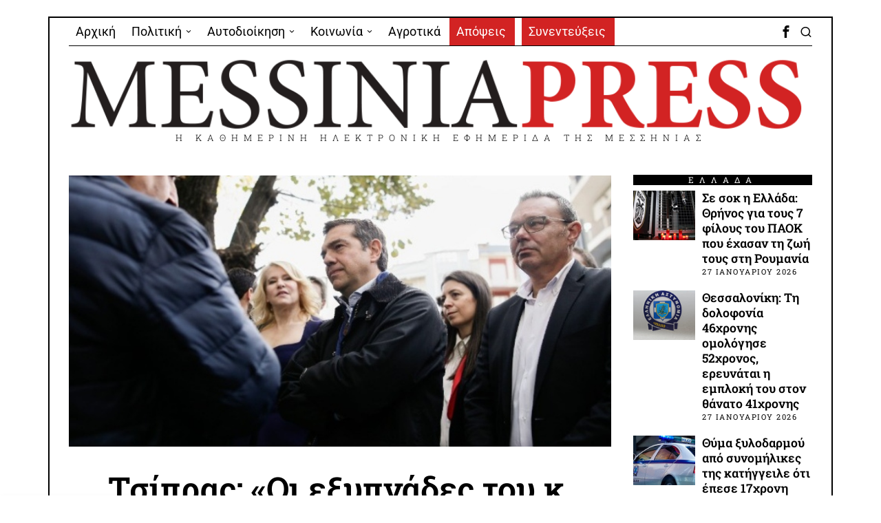

--- FILE ---
content_type: text/html; charset=UTF-8
request_url: https://messiniapress.gr/2022/11/23/%CF%84%CF%83%CE%AF%CF%80%CF%81%CE%B1%CF%82-%CE%BF%CE%B9-%CE%B5%CE%BE%CF%85%CF%80%CE%BD%CE%AC%CE%B4%CE%B5%CF%82-%CF%84%CE%BF%CF%85-%CE%BA-%CE%BC%CE%B7%CF%84%CF%83%CE%BF%CF%84%CE%AC%CE%BA%CE%B7/
body_size: 34068
content:
<!DOCTYPE html>
<html lang="el" class="no-js">
<head>
	<meta charset="UTF-8">
	<meta name="viewport" content="width=device-width, initial-scale=1.0">
	<link rel="profile" href="http://gmpg.org/xfn/11">
    
	<!--[if lt IE 9]>
	<script src="https://messiniapress.gr/wp-content/themes/fox/js/html5.js"></script>
	<![endif]-->
    
    <script>
    document.addEventListener('DOMContentLoaded',function(){
        var fox56_async_css = document.querySelectorAll('link[media="fox56_async"],style[media="fox56_async"]')
        if ( ! fox56_async_css ) {
            return;
        }
        for( var link of fox56_async_css ) {
            link.setAttribute('media','all')
        }
    });
</script>
<meta name='robots' content='index, follow, max-image-preview:large, max-snippet:-1, max-video-preview:-1' />

	<!-- This site is optimized with the Yoast SEO plugin v26.7 - https://yoast.com/wordpress/plugins/seo/ -->
	<title>Τσίπρας: «Οι εξυπνάδες του κ. Μητσοτάκη δεν μειώνουν τις τιμές στο ρεύμα και σε σούπερ μάρκετ» - Messinia Press</title>
	<link rel="canonical" href="https://messiniapress.gr/2022/11/23/τσίπρας-οι-εξυπνάδες-του-κ-μητσοτάκη/" />
	<meta property="og:locale" content="el_GR" />
	<meta property="og:type" content="article" />
	<meta property="og:title" content="Τσίπρας: «Οι εξυπνάδες του κ. Μητσοτάκη δεν μειώνουν τις τιμές στο ρεύμα και σε σούπερ μάρκετ» - Messinia Press" />
	<meta property="og:description" content="«Οι πολίτες υποφέρουν, η δημοκρατία υπονομεύεται από παρακρατικές μεθόδους και την ίδια στιγμή ο πρωθυπουργός κρύβεται από τη Βουλή, δεν έρχεται να δώσει απαντήσεις, αλλά προτιμά να πηγαίνει σε προστατευμένα κομματικά ακροατήρια και να εκτοξεύει ύβρεις, εξυπνάδες, διχαστικό λόγο», ανέφερε ο πρόεδρος του ΣΥΡΙΖΑ-Προοδευτική Συμμαχία, Αλέξης Τσίπρας, ο οποίος περιόδευσε στην αγορά της Έδεσσας. «Με τις ύβρεις και τις εξυπνάδες, όμως, ούτε η τιμή του ρεύματος μειώνεται, ούτε η ακρίβεια στα σούπερ μάρκετ πέφτει, ούτε η πρώτη κατοικία προστατεύεται, από τα &#8220;κοράκια&#8221; και τους πλειστηριασμούς, για τους νοικοκυραίους και τους μικρομεσαίους επιχειρηματίες. Οι ύβρεις και ο διχαστικός λόγος δεν κρύβουν" />
	<meta property="og:url" content="https://messiniapress.gr/2022/11/23/τσίπρας-οι-εξυπνάδες-του-κ-μητσοτάκη/" />
	<meta property="og:site_name" content="Messinia Press" />
	<meta property="article:publisher" content="https://www.facebook.com/messiniapress/" />
	<meta property="article:published_time" content="2022-11-23T12:41:00+00:00" />
	<meta property="article:modified_time" content="2022-11-23T16:28:34+00:00" />
	<meta property="og:image" content="https://messiniapress.gr/wp-content/uploads/2022/11/tsipras-3.jpg" />
	<meta property="og:image:width" content="800" />
	<meta property="og:image:height" content="400" />
	<meta property="og:image:type" content="image/jpeg" />
	<meta name="author" content="Πάνος Μουρίκης" />
	<meta name="twitter:card" content="summary_large_image" />
	<meta name="twitter:label1" content="Συντάχθηκε από" />
	<meta name="twitter:data1" content="Πάνος Μουρίκης" />
	<meta name="twitter:label2" content="Εκτιμώμενος χρόνος ανάγνωσης" />
	<meta name="twitter:data2" content="4 λεπτά" />
	<script type="application/ld+json" class="yoast-schema-graph">{"@context":"https://schema.org","@graph":[{"@type":"Article","@id":"https://messiniapress.gr/2022/11/23/%cf%84%cf%83%ce%af%cf%80%cf%81%ce%b1%cf%82-%ce%bf%ce%b9-%ce%b5%ce%be%cf%85%cf%80%ce%bd%ce%ac%ce%b4%ce%b5%cf%82-%cf%84%ce%bf%cf%85-%ce%ba-%ce%bc%ce%b7%cf%84%cf%83%ce%bf%cf%84%ce%ac%ce%ba%ce%b7/#article","isPartOf":{"@id":"https://messiniapress.gr/2022/11/23/%cf%84%cf%83%ce%af%cf%80%cf%81%ce%b1%cf%82-%ce%bf%ce%b9-%ce%b5%ce%be%cf%85%cf%80%ce%bd%ce%ac%ce%b4%ce%b5%cf%82-%cf%84%ce%bf%cf%85-%ce%ba-%ce%bc%ce%b7%cf%84%cf%83%ce%bf%cf%84%ce%ac%ce%ba%ce%b7/"},"author":{"name":"Πάνος Μουρίκης","@id":"https://messiniapress.gr/#/schema/person/42845e6ae0ad7584296a5f1595642be5"},"headline":"Τσίπρας: «Οι εξυπνάδες του κ. Μητσοτάκη δεν μειώνουν τις τιμές στο ρεύμα και σε σούπερ μάρκετ»","datePublished":"2022-11-23T12:41:00+00:00","dateModified":"2022-11-23T16:28:34+00:00","mainEntityOfPage":{"@id":"https://messiniapress.gr/2022/11/23/%cf%84%cf%83%ce%af%cf%80%cf%81%ce%b1%cf%82-%ce%bf%ce%b9-%ce%b5%ce%be%cf%85%cf%80%ce%bd%ce%ac%ce%b4%ce%b5%cf%82-%cf%84%ce%bf%cf%85-%ce%ba-%ce%bc%ce%b7%cf%84%cf%83%ce%bf%cf%84%ce%ac%ce%ba%ce%b7/"},"wordCount":6,"publisher":{"@id":"https://messiniapress.gr/#organization"},"image":{"@id":"https://messiniapress.gr/2022/11/23/%cf%84%cf%83%ce%af%cf%80%cf%81%ce%b1%cf%82-%ce%bf%ce%b9-%ce%b5%ce%be%cf%85%cf%80%ce%bd%ce%ac%ce%b4%ce%b5%cf%82-%cf%84%ce%bf%cf%85-%ce%ba-%ce%bc%ce%b7%cf%84%cf%83%ce%bf%cf%84%ce%ac%ce%ba%ce%b7/#primaryimage"},"thumbnailUrl":"https://messiniapress.gr/wp-content/uploads/2022/11/tsipras-3.jpg","keywords":["Ελλάδα"],"articleSection":["ΕΛΛΑΔΑ"],"inLanguage":"el"},{"@type":"WebPage","@id":"https://messiniapress.gr/2022/11/23/%cf%84%cf%83%ce%af%cf%80%cf%81%ce%b1%cf%82-%ce%bf%ce%b9-%ce%b5%ce%be%cf%85%cf%80%ce%bd%ce%ac%ce%b4%ce%b5%cf%82-%cf%84%ce%bf%cf%85-%ce%ba-%ce%bc%ce%b7%cf%84%cf%83%ce%bf%cf%84%ce%ac%ce%ba%ce%b7/","url":"https://messiniapress.gr/2022/11/23/%cf%84%cf%83%ce%af%cf%80%cf%81%ce%b1%cf%82-%ce%bf%ce%b9-%ce%b5%ce%be%cf%85%cf%80%ce%bd%ce%ac%ce%b4%ce%b5%cf%82-%cf%84%ce%bf%cf%85-%ce%ba-%ce%bc%ce%b7%cf%84%cf%83%ce%bf%cf%84%ce%ac%ce%ba%ce%b7/","name":"Τσίπρας: «Οι εξυπνάδες του κ. Μητσοτάκη δεν μειώνουν τις τιμές στο ρεύμα και σε σούπερ μάρκετ» - Messinia Press","isPartOf":{"@id":"https://messiniapress.gr/#website"},"primaryImageOfPage":{"@id":"https://messiniapress.gr/2022/11/23/%cf%84%cf%83%ce%af%cf%80%cf%81%ce%b1%cf%82-%ce%bf%ce%b9-%ce%b5%ce%be%cf%85%cf%80%ce%bd%ce%ac%ce%b4%ce%b5%cf%82-%cf%84%ce%bf%cf%85-%ce%ba-%ce%bc%ce%b7%cf%84%cf%83%ce%bf%cf%84%ce%ac%ce%ba%ce%b7/#primaryimage"},"image":{"@id":"https://messiniapress.gr/2022/11/23/%cf%84%cf%83%ce%af%cf%80%cf%81%ce%b1%cf%82-%ce%bf%ce%b9-%ce%b5%ce%be%cf%85%cf%80%ce%bd%ce%ac%ce%b4%ce%b5%cf%82-%cf%84%ce%bf%cf%85-%ce%ba-%ce%bc%ce%b7%cf%84%cf%83%ce%bf%cf%84%ce%ac%ce%ba%ce%b7/#primaryimage"},"thumbnailUrl":"https://messiniapress.gr/wp-content/uploads/2022/11/tsipras-3.jpg","datePublished":"2022-11-23T12:41:00+00:00","dateModified":"2022-11-23T16:28:34+00:00","breadcrumb":{"@id":"https://messiniapress.gr/2022/11/23/%cf%84%cf%83%ce%af%cf%80%cf%81%ce%b1%cf%82-%ce%bf%ce%b9-%ce%b5%ce%be%cf%85%cf%80%ce%bd%ce%ac%ce%b4%ce%b5%cf%82-%cf%84%ce%bf%cf%85-%ce%ba-%ce%bc%ce%b7%cf%84%cf%83%ce%bf%cf%84%ce%ac%ce%ba%ce%b7/#breadcrumb"},"inLanguage":"el","potentialAction":[{"@type":"ReadAction","target":["https://messiniapress.gr/2022/11/23/%cf%84%cf%83%ce%af%cf%80%cf%81%ce%b1%cf%82-%ce%bf%ce%b9-%ce%b5%ce%be%cf%85%cf%80%ce%bd%ce%ac%ce%b4%ce%b5%cf%82-%cf%84%ce%bf%cf%85-%ce%ba-%ce%bc%ce%b7%cf%84%cf%83%ce%bf%cf%84%ce%ac%ce%ba%ce%b7/"]}]},{"@type":"ImageObject","inLanguage":"el","@id":"https://messiniapress.gr/2022/11/23/%cf%84%cf%83%ce%af%cf%80%cf%81%ce%b1%cf%82-%ce%bf%ce%b9-%ce%b5%ce%be%cf%85%cf%80%ce%bd%ce%ac%ce%b4%ce%b5%cf%82-%cf%84%ce%bf%cf%85-%ce%ba-%ce%bc%ce%b7%cf%84%cf%83%ce%bf%cf%84%ce%ac%ce%ba%ce%b7/#primaryimage","url":"https://messiniapress.gr/wp-content/uploads/2022/11/tsipras-3.jpg","contentUrl":"https://messiniapress.gr/wp-content/uploads/2022/11/tsipras-3.jpg","width":800,"height":400},{"@type":"BreadcrumbList","@id":"https://messiniapress.gr/2022/11/23/%cf%84%cf%83%ce%af%cf%80%cf%81%ce%b1%cf%82-%ce%bf%ce%b9-%ce%b5%ce%be%cf%85%cf%80%ce%bd%ce%ac%ce%b4%ce%b5%cf%82-%cf%84%ce%bf%cf%85-%ce%ba-%ce%bc%ce%b7%cf%84%cf%83%ce%bf%cf%84%ce%ac%ce%ba%ce%b7/#breadcrumb","itemListElement":[{"@type":"ListItem","position":1,"name":"Home","item":"https://messiniapress.gr/"},{"@type":"ListItem","position":2,"name":"Τσίπρας: «Οι εξυπνάδες του κ. Μητσοτάκη δεν μειώνουν τις τιμές στο ρεύμα και σε σούπερ μάρκετ»"}]},{"@type":"WebSite","@id":"https://messiniapress.gr/#website","url":"https://messiniapress.gr/","name":"Messinia Press","description":"Η ΚΑΘΗΜΕΡΙΝΗ ΗΛΕΚΤΡΟΝΙΚΗ ΕΦΗΜΕΡΙΔΑ ΤΗΣ ΜΕΣΣΗΝΙΑΣ","publisher":{"@id":"https://messiniapress.gr/#organization"},"potentialAction":[{"@type":"SearchAction","target":{"@type":"EntryPoint","urlTemplate":"https://messiniapress.gr/?s={search_term_string}"},"query-input":{"@type":"PropertyValueSpecification","valueRequired":true,"valueName":"search_term_string"}}],"inLanguage":"el"},{"@type":"Organization","@id":"https://messiniapress.gr/#organization","name":"Messinia Press","url":"https://messiniapress.gr/","logo":{"@type":"ImageObject","inLanguage":"el","@id":"https://messiniapress.gr/#/schema/logo/image/","url":"https://messiniapress.gr/wp-content/uploads/2018/03/messinia-press-logo.jpg","contentUrl":"https://messiniapress.gr/wp-content/uploads/2018/03/messinia-press-logo.jpg","width":308,"height":214,"caption":"Messinia Press"},"image":{"@id":"https://messiniapress.gr/#/schema/logo/image/"},"sameAs":["https://www.facebook.com/messiniapress/"]},{"@type":"Person","@id":"https://messiniapress.gr/#/schema/person/42845e6ae0ad7584296a5f1595642be5","name":"Πάνος Μουρίκης","image":{"@type":"ImageObject","inLanguage":"el","@id":"https://messiniapress.gr/#/schema/person/image/","url":"https://secure.gravatar.com/avatar/5c165ed8102b989c67b01df6966ef1ba37dcbb10590370ced1ae14802c3cb9a4?s=96&d=mm&r=g","contentUrl":"https://secure.gravatar.com/avatar/5c165ed8102b989c67b01df6966ef1ba37dcbb10590370ced1ae14802c3cb9a4?s=96&d=mm&r=g","caption":"Πάνος Μουρίκης"}}]}</script>
	<!-- / Yoast SEO plugin. -->


<link rel='dns-prefetch' href='//fonts.googleapis.com' />
<link rel="alternate" type="application/rss+xml" title="Ροή RSS &raquo; Messinia Press" href="https://messiniapress.gr/feed/" />
<link rel="alternate" type="application/rss+xml" title="Ροή Σχολίων &raquo; Messinia Press" href="https://messiniapress.gr/comments/feed/" />
<link rel="alternate" title="oEmbed (JSON)" type="application/json+oembed" href="https://messiniapress.gr/wp-json/oembed/1.0/embed?url=https%3A%2F%2Fmessiniapress.gr%2F2022%2F11%2F23%2F%25cf%2584%25cf%2583%25ce%25af%25cf%2580%25cf%2581%25ce%25b1%25cf%2582-%25ce%25bf%25ce%25b9-%25ce%25b5%25ce%25be%25cf%2585%25cf%2580%25ce%25bd%25ce%25ac%25ce%25b4%25ce%25b5%25cf%2582-%25cf%2584%25ce%25bf%25cf%2585-%25ce%25ba-%25ce%25bc%25ce%25b7%25cf%2584%25cf%2583%25ce%25bf%25cf%2584%25ce%25ac%25ce%25ba%25ce%25b7%2F" />
<link rel="alternate" title="oEmbed (XML)" type="text/xml+oembed" href="https://messiniapress.gr/wp-json/oembed/1.0/embed?url=https%3A%2F%2Fmessiniapress.gr%2F2022%2F11%2F23%2F%25cf%2584%25cf%2583%25ce%25af%25cf%2580%25cf%2581%25ce%25b1%25cf%2582-%25ce%25bf%25ce%25b9-%25ce%25b5%25ce%25be%25cf%2585%25cf%2580%25ce%25bd%25ce%25ac%25ce%25b4%25ce%25b5%25cf%2582-%25cf%2584%25ce%25bf%25cf%2585-%25ce%25ba-%25ce%25bc%25ce%25b7%25cf%2584%25cf%2583%25ce%25bf%25cf%2584%25ce%25ac%25ce%25ba%25ce%25b7%2F&#038;format=xml" />
<style id='wp-img-auto-sizes-contain-inline-css'>
img:is([sizes=auto i],[sizes^="auto," i]){contain-intrinsic-size:3000px 1500px}
/*# sourceURL=wp-img-auto-sizes-contain-inline-css */
</style>
<link rel='stylesheet' id='elementor-frontend-css' href='https://messiniapress.gr/wp-content/plugins/elementor/assets/css/frontend.min.css?ver=3.33.6' media='all' />
<link rel='stylesheet' id='swiper-css' href='https://messiniapress.gr/wp-content/plugins/elementor/assets/lib/swiper/v8/css/swiper.min.css?ver=8.4.5' media='all' />
<link rel='stylesheet' id='fox-elementor-css' href='https://messiniapress.gr/wp-content/plugins/fox-framework/css/framework.css?ver=3.0' media='all' />
<link rel='stylesheet' id='fox-v55-css' href='https://messiniapress.gr/wp-content/plugins/fox-framework/css/v55.css?ver=3.0' media='all' />
<style id='wp-emoji-styles-inline-css'>

	img.wp-smiley, img.emoji {
		display: inline !important;
		border: none !important;
		box-shadow: none !important;
		height: 1em !important;
		width: 1em !important;
		margin: 0 0.07em !important;
		vertical-align: -0.1em !important;
		background: none !important;
		padding: 0 !important;
	}
/*# sourceURL=wp-emoji-styles-inline-css */
</style>
<link rel='stylesheet' id='wp-block-library-css' href='https://messiniapress.gr/wp-includes/css/dist/block-library/style.min.css?ver=83dae8103573b47f5b9090c6dfe6df19' media='all' />
<style id='classic-theme-styles-inline-css'>
/*! This file is auto-generated */
.wp-block-button__link{color:#fff;background-color:#32373c;border-radius:9999px;box-shadow:none;text-decoration:none;padding:calc(.667em + 2px) calc(1.333em + 2px);font-size:1.125em}.wp-block-file__button{background:#32373c;color:#fff;text-decoration:none}
/*# sourceURL=/wp-includes/css/classic-themes.min.css */
</style>
<style id='global-styles-inline-css'>
:root{--wp--preset--aspect-ratio--square: 1;--wp--preset--aspect-ratio--4-3: 4/3;--wp--preset--aspect-ratio--3-4: 3/4;--wp--preset--aspect-ratio--3-2: 3/2;--wp--preset--aspect-ratio--2-3: 2/3;--wp--preset--aspect-ratio--16-9: 16/9;--wp--preset--aspect-ratio--9-16: 9/16;--wp--preset--color--black: #000000;--wp--preset--color--cyan-bluish-gray: #abb8c3;--wp--preset--color--white: #ffffff;--wp--preset--color--pale-pink: #f78da7;--wp--preset--color--vivid-red: #cf2e2e;--wp--preset--color--luminous-vivid-orange: #ff6900;--wp--preset--color--luminous-vivid-amber: #fcb900;--wp--preset--color--light-green-cyan: #7bdcb5;--wp--preset--color--vivid-green-cyan: #00d084;--wp--preset--color--pale-cyan-blue: #8ed1fc;--wp--preset--color--vivid-cyan-blue: #0693e3;--wp--preset--color--vivid-purple: #9b51e0;--wp--preset--gradient--vivid-cyan-blue-to-vivid-purple: linear-gradient(135deg,rgb(6,147,227) 0%,rgb(155,81,224) 100%);--wp--preset--gradient--light-green-cyan-to-vivid-green-cyan: linear-gradient(135deg,rgb(122,220,180) 0%,rgb(0,208,130) 100%);--wp--preset--gradient--luminous-vivid-amber-to-luminous-vivid-orange: linear-gradient(135deg,rgb(252,185,0) 0%,rgb(255,105,0) 100%);--wp--preset--gradient--luminous-vivid-orange-to-vivid-red: linear-gradient(135deg,rgb(255,105,0) 0%,rgb(207,46,46) 100%);--wp--preset--gradient--very-light-gray-to-cyan-bluish-gray: linear-gradient(135deg,rgb(238,238,238) 0%,rgb(169,184,195) 100%);--wp--preset--gradient--cool-to-warm-spectrum: linear-gradient(135deg,rgb(74,234,220) 0%,rgb(151,120,209) 20%,rgb(207,42,186) 40%,rgb(238,44,130) 60%,rgb(251,105,98) 80%,rgb(254,248,76) 100%);--wp--preset--gradient--blush-light-purple: linear-gradient(135deg,rgb(255,206,236) 0%,rgb(152,150,240) 100%);--wp--preset--gradient--blush-bordeaux: linear-gradient(135deg,rgb(254,205,165) 0%,rgb(254,45,45) 50%,rgb(107,0,62) 100%);--wp--preset--gradient--luminous-dusk: linear-gradient(135deg,rgb(255,203,112) 0%,rgb(199,81,192) 50%,rgb(65,88,208) 100%);--wp--preset--gradient--pale-ocean: linear-gradient(135deg,rgb(255,245,203) 0%,rgb(182,227,212) 50%,rgb(51,167,181) 100%);--wp--preset--gradient--electric-grass: linear-gradient(135deg,rgb(202,248,128) 0%,rgb(113,206,126) 100%);--wp--preset--gradient--midnight: linear-gradient(135deg,rgb(2,3,129) 0%,rgb(40,116,252) 100%);--wp--preset--font-size--small: 13px;--wp--preset--font-size--medium: 20px;--wp--preset--font-size--large: 36px;--wp--preset--font-size--x-large: 42px;--wp--preset--spacing--20: 0.44rem;--wp--preset--spacing--30: 0.67rem;--wp--preset--spacing--40: 1rem;--wp--preset--spacing--50: 1.5rem;--wp--preset--spacing--60: 2.25rem;--wp--preset--spacing--70: 3.38rem;--wp--preset--spacing--80: 5.06rem;--wp--preset--shadow--natural: 6px 6px 9px rgba(0, 0, 0, 0.2);--wp--preset--shadow--deep: 12px 12px 50px rgba(0, 0, 0, 0.4);--wp--preset--shadow--sharp: 6px 6px 0px rgba(0, 0, 0, 0.2);--wp--preset--shadow--outlined: 6px 6px 0px -3px rgb(255, 255, 255), 6px 6px rgb(0, 0, 0);--wp--preset--shadow--crisp: 6px 6px 0px rgb(0, 0, 0);}:where(.is-layout-flex){gap: 0.5em;}:where(.is-layout-grid){gap: 0.5em;}body .is-layout-flex{display: flex;}.is-layout-flex{flex-wrap: wrap;align-items: center;}.is-layout-flex > :is(*, div){margin: 0;}body .is-layout-grid{display: grid;}.is-layout-grid > :is(*, div){margin: 0;}:where(.wp-block-columns.is-layout-flex){gap: 2em;}:where(.wp-block-columns.is-layout-grid){gap: 2em;}:where(.wp-block-post-template.is-layout-flex){gap: 1.25em;}:where(.wp-block-post-template.is-layout-grid){gap: 1.25em;}.has-black-color{color: var(--wp--preset--color--black) !important;}.has-cyan-bluish-gray-color{color: var(--wp--preset--color--cyan-bluish-gray) !important;}.has-white-color{color: var(--wp--preset--color--white) !important;}.has-pale-pink-color{color: var(--wp--preset--color--pale-pink) !important;}.has-vivid-red-color{color: var(--wp--preset--color--vivid-red) !important;}.has-luminous-vivid-orange-color{color: var(--wp--preset--color--luminous-vivid-orange) !important;}.has-luminous-vivid-amber-color{color: var(--wp--preset--color--luminous-vivid-amber) !important;}.has-light-green-cyan-color{color: var(--wp--preset--color--light-green-cyan) !important;}.has-vivid-green-cyan-color{color: var(--wp--preset--color--vivid-green-cyan) !important;}.has-pale-cyan-blue-color{color: var(--wp--preset--color--pale-cyan-blue) !important;}.has-vivid-cyan-blue-color{color: var(--wp--preset--color--vivid-cyan-blue) !important;}.has-vivid-purple-color{color: var(--wp--preset--color--vivid-purple) !important;}.has-black-background-color{background-color: var(--wp--preset--color--black) !important;}.has-cyan-bluish-gray-background-color{background-color: var(--wp--preset--color--cyan-bluish-gray) !important;}.has-white-background-color{background-color: var(--wp--preset--color--white) !important;}.has-pale-pink-background-color{background-color: var(--wp--preset--color--pale-pink) !important;}.has-vivid-red-background-color{background-color: var(--wp--preset--color--vivid-red) !important;}.has-luminous-vivid-orange-background-color{background-color: var(--wp--preset--color--luminous-vivid-orange) !important;}.has-luminous-vivid-amber-background-color{background-color: var(--wp--preset--color--luminous-vivid-amber) !important;}.has-light-green-cyan-background-color{background-color: var(--wp--preset--color--light-green-cyan) !important;}.has-vivid-green-cyan-background-color{background-color: var(--wp--preset--color--vivid-green-cyan) !important;}.has-pale-cyan-blue-background-color{background-color: var(--wp--preset--color--pale-cyan-blue) !important;}.has-vivid-cyan-blue-background-color{background-color: var(--wp--preset--color--vivid-cyan-blue) !important;}.has-vivid-purple-background-color{background-color: var(--wp--preset--color--vivid-purple) !important;}.has-black-border-color{border-color: var(--wp--preset--color--black) !important;}.has-cyan-bluish-gray-border-color{border-color: var(--wp--preset--color--cyan-bluish-gray) !important;}.has-white-border-color{border-color: var(--wp--preset--color--white) !important;}.has-pale-pink-border-color{border-color: var(--wp--preset--color--pale-pink) !important;}.has-vivid-red-border-color{border-color: var(--wp--preset--color--vivid-red) !important;}.has-luminous-vivid-orange-border-color{border-color: var(--wp--preset--color--luminous-vivid-orange) !important;}.has-luminous-vivid-amber-border-color{border-color: var(--wp--preset--color--luminous-vivid-amber) !important;}.has-light-green-cyan-border-color{border-color: var(--wp--preset--color--light-green-cyan) !important;}.has-vivid-green-cyan-border-color{border-color: var(--wp--preset--color--vivid-green-cyan) !important;}.has-pale-cyan-blue-border-color{border-color: var(--wp--preset--color--pale-cyan-blue) !important;}.has-vivid-cyan-blue-border-color{border-color: var(--wp--preset--color--vivid-cyan-blue) !important;}.has-vivid-purple-border-color{border-color: var(--wp--preset--color--vivid-purple) !important;}.has-vivid-cyan-blue-to-vivid-purple-gradient-background{background: var(--wp--preset--gradient--vivid-cyan-blue-to-vivid-purple) !important;}.has-light-green-cyan-to-vivid-green-cyan-gradient-background{background: var(--wp--preset--gradient--light-green-cyan-to-vivid-green-cyan) !important;}.has-luminous-vivid-amber-to-luminous-vivid-orange-gradient-background{background: var(--wp--preset--gradient--luminous-vivid-amber-to-luminous-vivid-orange) !important;}.has-luminous-vivid-orange-to-vivid-red-gradient-background{background: var(--wp--preset--gradient--luminous-vivid-orange-to-vivid-red) !important;}.has-very-light-gray-to-cyan-bluish-gray-gradient-background{background: var(--wp--preset--gradient--very-light-gray-to-cyan-bluish-gray) !important;}.has-cool-to-warm-spectrum-gradient-background{background: var(--wp--preset--gradient--cool-to-warm-spectrum) !important;}.has-blush-light-purple-gradient-background{background: var(--wp--preset--gradient--blush-light-purple) !important;}.has-blush-bordeaux-gradient-background{background: var(--wp--preset--gradient--blush-bordeaux) !important;}.has-luminous-dusk-gradient-background{background: var(--wp--preset--gradient--luminous-dusk) !important;}.has-pale-ocean-gradient-background{background: var(--wp--preset--gradient--pale-ocean) !important;}.has-electric-grass-gradient-background{background: var(--wp--preset--gradient--electric-grass) !important;}.has-midnight-gradient-background{background: var(--wp--preset--gradient--midnight) !important;}.has-small-font-size{font-size: var(--wp--preset--font-size--small) !important;}.has-medium-font-size{font-size: var(--wp--preset--font-size--medium) !important;}.has-large-font-size{font-size: var(--wp--preset--font-size--large) !important;}.has-x-large-font-size{font-size: var(--wp--preset--font-size--x-large) !important;}
:where(.wp-block-post-template.is-layout-flex){gap: 1.25em;}:where(.wp-block-post-template.is-layout-grid){gap: 1.25em;}
:where(.wp-block-term-template.is-layout-flex){gap: 1.25em;}:where(.wp-block-term-template.is-layout-grid){gap: 1.25em;}
:where(.wp-block-columns.is-layout-flex){gap: 2em;}:where(.wp-block-columns.is-layout-grid){gap: 2em;}
:root :where(.wp-block-pullquote){font-size: 1.5em;line-height: 1.6;}
/*# sourceURL=global-styles-inline-css */
</style>
<link rel='stylesheet' id='elementor-icons-css' href='https://messiniapress.gr/wp-content/plugins/elementor/assets/lib/eicons/css/elementor-icons.min.css?ver=5.44.0' media='all' />
<link rel='stylesheet' id='elementor-post-109199-css' href='https://messiniapress.gr/wp-content/uploads/elementor/css/post-109199.css?ver=1767994977' media='all' />
<link rel='stylesheet' id='parent-style-css' href='https://messiniapress.gr/wp-content/themes/fox/style.min.css?ver=83dae8103573b47f5b9090c6dfe6df19' media='all' />
<link rel='stylesheet' id='fox-google-fonts-css' href='https://fonts.googleapis.com/css?family=Roboto+Slab%3A400%2C700%2C600%7CRoboto%3A400%7COpen+Sans%3A400%2Citalic%2C700&#038;subset=latin%2Cgreek&#038;display=auto&#038;ver=2.2' media='all' />
<link rel='stylesheet' id='fox-icon56-v68-loading-css' href='https://messiniapress.gr/wp-content/themes/fox/css56/icon56-v68-loading.css?ver=2.2' media='all' />
<link rel='stylesheet' id='fox-common-css' href='https://messiniapress.gr/wp-content/themes/fox/css56/common.css?ver=2.2' media='all' />
<link rel='stylesheet' id='fox-common-below-css' href='https://messiniapress.gr/wp-content/themes/fox/css56/common-below.css?ver=2.2' media='all' />
<link rel='stylesheet' id='fox-header-above-css' href='https://messiniapress.gr/wp-content/themes/fox/css56/header-above.css?ver=2.2' media='all' />
<link rel='stylesheet' id='fox-header-below-css' href='https://messiniapress.gr/wp-content/themes/fox/css56/header-below.css?ver=2.2' media='all' />
<link rel='stylesheet' id='fox-footer-css' href='https://messiniapress.gr/wp-content/themes/fox/css56/footer.css?ver=2.2' media='all' />
<link rel='stylesheet' id='fox-widgets-css' href='https://messiniapress.gr/wp-content/themes/fox/css56/widgets.css?ver=2.2' media='all' />
<link rel='stylesheet' id='fox-builder-common-css' href='https://messiniapress.gr/wp-content/themes/fox/css56/builder/common.css?ver=2.2' media='all' />
<link rel='stylesheet' id='fox-builder-grid-css' href='https://messiniapress.gr/wp-content/themes/fox/css56/builder/grid.css?ver=2.2' media='all' />
<link rel='stylesheet' id='fox-builder-list-css' href='https://messiniapress.gr/wp-content/themes/fox/css56/builder/list.css?ver=2.2' media='all' />
<link rel='stylesheet' id='fox-builder-masonry-css' href='https://messiniapress.gr/wp-content/themes/fox/css56/builder/masonry.css?ver=2.2' media='all' />
<link rel='stylesheet' id='fox-builder-carousel-css' href='https://messiniapress.gr/wp-content/themes/fox/css56/builder/carousel.css?ver=2.2' media='all' />
<link rel='stylesheet' id='fox-builder-group-css' href='https://messiniapress.gr/wp-content/themes/fox/css56/builder/group.css?ver=2.2' media='all' />
<link rel='stylesheet' id='fox-builder-others-css' href='https://messiniapress.gr/wp-content/themes/fox/css56/builder/others.css?ver=2.2' media='all' />
<link rel='stylesheet' id='fox-misc-css' href='https://messiniapress.gr/wp-content/themes/fox/css56/misc.css?ver=2.2' media='all' />
<link rel='stylesheet' id='fox-single-above-css' href='https://messiniapress.gr/wp-content/themes/fox/css56/single-above.css?ver=2.2' media='all' />
<link rel='stylesheet' id='fox-tooltipster-css' href='https://messiniapress.gr/wp-content/themes/fox/css56/tooltipster.css?ver=2.2' media='all' />
<link rel='stylesheet' id='fox-lightbox-css' href='https://messiniapress.gr/wp-content/themes/fox/css56/lightbox.css?ver=2.2' media='all' />
<link rel='stylesheet' id='fox-single-below-css' href='https://messiniapress.gr/wp-content/themes/fox/css56/single-below.css?ver=2.2' media='all' />
<link rel='stylesheet' id='elementor-gf-local-roboto-css' href='https://messiniapress.gr/wp-content/uploads/elementor/google-fonts/css/roboto.css?ver=1746633639' media='all' />
<link rel='stylesheet' id='elementor-gf-local-robotoslab-css' href='https://messiniapress.gr/wp-content/uploads/elementor/google-fonts/css/robotoslab.css?ver=1746633665' media='all' />
<script src="https://messiniapress.gr/wp-includes/js/jquery/jquery.min.js?ver=3.7.1" id="jquery-core-js"></script>
<script src="https://messiniapress.gr/wp-includes/js/jquery/jquery-migrate.min.js?ver=3.4.1" id="jquery-migrate-js"></script>
<link rel="https://api.w.org/" href="https://messiniapress.gr/wp-json/" /><link rel="alternate" title="JSON" type="application/json" href="https://messiniapress.gr/wp-json/wp/v2/posts/118767" /><link rel="EditURI" type="application/rsd+xml" title="RSD" href="https://messiniapress.gr/xmlrpc.php?rsd" />

<link rel='shortlink' href='https://messiniapress.gr/?p=118767' />
<!-- Google tag (gtag.js) -->
<script async src="https://www.googletagmanager.com/gtag/js?id=G-E4CECKZR04"></script>
<script>
  window.dataLayer = window.dataLayer || [];
  function gtag(){dataLayer.push(arguments);}
  gtag('js', new Date());

  gtag('config', 'G-E4CECKZR04');
</script>
<style id="foxcss-customizer">.topbar56 .container .row { height : 40px ;} .topbar56 { border-bottom-width : 0px ;} .topbar56 { border-top-width : 0px ;} .topbar56__container { border-bottom-width : 1px ;} .topbar56__container { border-top-width : 0px ;} .main_header56 .container { padding-top : 14px ;} .main_header56 .container { padding-bottom : 14px ;} .main_header56 { border-bottom-width : 0px ;} .main_header56__container { border-bottom-width : 0px ;} .header_bottom56 .container .row { height : 32px ;} .header_bottom56 { border-bottom-width : 0px ;} .header_bottom56 { border-top-width : 0px ;} .header_bottom56__container { border-bottom-width : 0px ;} .header_bottom56__container { border-top-width : 0px ;} .masthead--sticky .masthead__wrapper.before-sticky { border-bottom-width : 1px ;} .masthead--sticky .masthead__wrapper.before-sticky { border-color : #000 ;} .masthead--sticky .masthead__wrapper.before-sticky { box-shadow : 0 3px 10px rgba(0,0,0,0.0) ;} .text-logo { font-family : var(--font-heading) ;} .text-logo { font-weight : 400 ;} .text-logo { font-style : normal ;} .text-logo { font-size : 60px ;} .text-logo { line-height : 1.1 ;} .text-logo { letter-spacing : 0px ;} .text-logo { text-transform : uppercase ;} .header_desktop56 .logo56 img { width : 1170px ;} .header_mobile56 .logo56 img { height : 24px ;} .site-description { margin-top : 0px ;} .slogan { font-family : var(--font-heading) ;} .slogan { font-size : 13px ;} .slogan { letter-spacing : 8px ;} .mainnav ul.menu > li > a { padding-left : 10px ;} .mainnav ul.menu > li > a { padding-right : 10px ;} .mainnav ul.menu > li > a { font-weight : 400 ;} .mainnav ul.menu > li > a { font-style : normal ;} .mainnav ul.menu > li > a { font-size : 18px ;} .mainnav ul.menu > li > a { line-height : 40px ;} .mainnav ul.menu > li > a:hover { background : #111 ;} .mainnav ul.menu > li.current-menu-item > a, .mainnav ul.menu > li.current-menu-ancestor > a { background : #111 ;} .mainnav ul.menu > li > a:after { width : 90% ;} .mainnav ul.menu > li > a:after { left : calc((100% - 90%)/2) ;} .mainnav ul.menu > li > a:after { height : 2px ;} .mainnav .mk { font-size : 14px ;} .mainnav .mk { margin-left : 3px ;} .mainnav ul.sub-menu { width : 180px ;} .mega.column-2 > .sub-menu { width : calc(2*180px) ;} .mega.column-3 > .sub-menu { width : calc(3*180px) ;} .mainnav ul.sub-menu, .mainnav li.mega > .submenu-display-items .post-nav-item-title { font-weight : 400 ;} .mainnav ul.sub-menu, .mainnav li.mega > .submenu-display-items .post-nav-item-title { font-size : 11px ;} .mainnav ul.sub-menu, .mainnav li.mega > .submenu-display-items .post-nav-item-title { letter-spacing : 2px ;} .mainnav ul.sub-menu, .mainnav li.mega > .submenu-display-items .post-nav-item-title { text-transform : none ;} .mainnav ul.sub-menu { background : #fff ;} .mainnav ul.sub-menu { padding-top : 0px ;} .mainnav ul.sub-menu { padding-bottom : 0px ;} .mainnav ul.sub-menu { padding-left : 0px ;} .mainnav ul.sub-menu { padding-right : 0px ;} .mainnav ul.sub-menu { border-radius : 0px ;} .mainnav ul.sub-menu { border-color : #000000 ;} .mainnav ul.sub-menu { box-shadow : 0 5px 20px rgba(0,0,0,0.0) ;} .mainnav ul.menu > li.menu-item-has-children:after,.mainnav ul.menu > li.mega:after { border-bottom-color : #fff ;} .mainnav ul.menu > li.menu-item-has-children:before,.mainnav ul.menu > li.mega:before { border-bottom-color : #ccc ;} .mainnav ul.sub-menu a { padding-left : 12px ;} .mainnav ul.sub-menu a { padding-right : 12px ;} .mainnav ul.sub-menu a { line-height : 28px ;} .mainnav ul.sub-menu a:hover { background-color : #E9E9E9 ;} .mainnav ul.sub-menu > li.current-menu-item > a, .mainnav ul.sub-menu > li.current-menu-ancestor > a { background-color : #DFDFDF ;} .mainnav ul.sub-menu li { border-top-color : #000 ;} .mainnav li.mega .sub-menu > li:before { border-left-color : #000 ;} .header56__social li + li { margin-left : 3px ;} .header56__social a { width : 24px ;} .header56__social a { height : 24px ;} .header56__social a { font-size : 18px ;} .header56__social a img { width : 18px ;} .header56__social a { border-radius : 0px ;} .header56__social a { border-width : 0px ;} .header56__search .search-btn { font-size : 18px ;} .search-btn img, .searchform button img { width : 32px ;} .header56__btn__1 { border-width : 1px ;} .header56__btn__1 { border-radius : 0px ;} .header56__btn__2 { border-width : 1px ;} .header56__btn__2 { border-radius : 0px ;} .hamburger--type-icon { font-size : 18px ;} .hamburger--type-icon { width : 40px ;} .hamburger--type-icon { height : 40px ;} .hamburger--type-icon { border-width : 0px ;} .hamburger--type-icon { border-radius : 0px ;} .hamburger--type-image { width : 40px ;} .header_mobile56 .container .row, .header_mobile56__height { height : 54px ;} .header_mobile56 { background-color : #fff ;} .header_mobile56 { border-bottom-width : 0px ;} .header_mobile56 { border-top-width : 0px ;} .header_mobile56 { box-shadow : 0 4px 10px rgba(0,0,0,0.0) ;} .offcanvas56 { width : 280px ;} .offcanvas56__overlay { background : rgba(0,0,0,0.5) ;} .offcanvas56 { padding-top : 16px ;} .offcanvas56 { padding-bottom : 16px ;} .offcanvas56 { padding-left : 16px ;} .offcanvas56 { padding-right : 16px ;} .offcanvas56__element + .offcanvas56__element { margin-top : 20px ;} .offcanvasnav56 ul.sub-menu, .offcanvasnav56 li + li { border-top-width : 0px ;} .offcanvasnav56 { font-size : 16px ;} .offcanvasnav56 { letter-spacing : 1px ;} .offcanvasnav56 { text-transform : none ;} .offcanvasnav56 a, .offcanvasnav56 .mk { line-height : 42px ;} .offcanvasnav56 .mk { width : 42px ;} .offcanvasnav56 .mk { height : 42px ;} .offcanvasnav56 a { padding-left : 0px ;} .offcanvasnav56 ul ul { font-family : var(--font-nav) ;} .offcanvasnav56 ul ul a, .offcanvasnav56 ul ul .mk { line-height : 32px ;} .offcanvasnav56 ul ul .mk { width : 32px ;} .offcanvasnav56 ul ul .mk { height : 32px ;} :root { --font-body : "Open Sans", sans-serif ;} body { font-weight : 400 ;} body { font-style : normal ;} :root { --font-heading : "Roboto Slab", serif ;} h1, h2, h3, h4, h5, h6 { font-weight : 600 ;} h1, h2, h3, h4, h5, h6 { font-style : normal ;} h1, h2, h3, h4, h5, h6 { line-height : 1.3 ;} h1, h2, h3, h4, h5, h6 { text-transform : none ;} h2 { font-size : 33px ;} h3 { font-size : 26px ;} h4 { font-size : 20px ;} :root { --font-nav : "Roboto", sans-serif ;} :root { --font-custom-1 : "Helvetica Neue", sans-serif ;} :root { --font-custom-2 : "Helvetica Neue", sans-serif ;} :root { --accent-color : #db4a37 ;} body { color : #000000 ;} a { color : #db4a37 ;} a:hover { color : #db4a37 ;} :root { --border-color : #000 ;} .secondary56 .secondary56__sep { border-left-width : 0px ;} :root { --sidebar-content-spacing : 32px ;} body { border-top-width : 0px ;} body { border-right-width : 0px ;} body { border-bottom-width : 0px ;} body { border-left-width : 0px ;} body.layout-boxed #wi-all { background-color : rgba(255,255,255,1) ;} body.layout-boxed #wi-all { border-top-width : 2px ;} body.layout-boxed #wi-all { border-right-width : 2px ;} body.layout-boxed #wi-all { border-bottom-width : 2px ;} body.layout-boxed #wi-all { border-left-width : 2px ;} :root { --button-height : 48px ;} button,input[type="submit"],.btn56 { font-family : var(--font-heading) ;} button,input[type="submit"],.btn56 { font-size : 13px ;} button,input[type="submit"],.btn56 { letter-spacing : 1px ;} button,input[type="submit"],.btn56 { text-transform : uppercase ;} :root { --button-padding : 28px ;} :root { --button-shadow : 2px 8px 20px rgba(0,0,0,0.0) ;} :root { --button-hover-shadow : 2px 8px 20px rgba(0,0,0,0.0) ;} :root { --button-border-radius : 0px ;} :root { --input-border-width : 1px ;} input[type="text"], input[type="number"], input[type="email"], input[type="url"], input[type="date"], input[type="password"], textarea, .fox-input { font-family : var(--font-body) ;} input[type="text"], input[type="number"], input[type="email"], input[type="url"], input[type="date"], input[type="password"], textarea, .fox-input { font-weight : 400 ;} input[type="text"], input[type="number"], input[type="email"], input[type="url"], input[type="date"], input[type="password"], textarea, .fox-input { font-style : normal ;} input[type="text"], input[type="number"], input[type="email"], input[type="url"], input[type="date"], input[type="password"], textarea, .fox-input { font-size : 16px ;} input[type="text"], input[type="number"], input[type="email"], input[type="url"], input[type="date"], input[type="password"], textarea, .fox-input { letter-spacing : 0px ;} input[type="text"], input[type="number"], input[type="email"], input[type="url"], input[type="date"], input[type="password"], textarea, .fox-input { text-transform : none ;} :root { --input-border-radius : 1px ;} :root { --input-height : 46px ;} :root { --input-placeholder-opacity : 0.6 ;} :root { --input-border-color : #000 ;} :root { --input-shadow : 2px 8px 20px rgba(0,0,0,0.0) ;} :root { --input-focus-border-color : #000 ;} :root { --input-focus-shadow : 2px 8px 20px rgba(0,0,0,0.0) ;} .secondary56 .widget + .widget { margin-top : 20px ;} .secondary56 .widget + .widget { padding-top : 20px ;} .secondary56 .widget + .widget { border-top-width : 0px ;} .widget-title, .secondary56 .wp-block-heading { text-align : center ;} .widget-title, .secondary56 .wp-block-heading { font-family : var(--font-heading) ;} .widget-title, .secondary56 .wp-block-heading { font-weight : normal ;} .widget-title, .secondary56 .wp-block-heading { font-size : 12px ;} .widget-title, .secondary56 .wp-block-heading { letter-spacing : 8px ;} .widget-title, .secondary56 .wp-block-heading { text-transform : uppercase ;} .widget-title, .secondary56 .wp-block-heading { background : #000000 ;} .widget-title, .secondary56 .wp-block-heading { color : #ffffff ;} .widget-title, .secondary56 .wp-block-heading { border-top-width : 0px ;} .widget-title, .secondary56 .wp-block-heading { border-right-width : 0px ;} .widget-title, .secondary56 .wp-block-heading { border-bottom-width : 0px ;} .widget-title, .secondary56 .wp-block-heading { border-left-width : 0px ;} .widget-title, .secondary56 .wp-block-heading { padding-top : 0px ;} .widget-title, .secondary56 .wp-block-heading { padding-right : 0px ;} .widget-title, .secondary56 .wp-block-heading { padding-bottom : 0px ;} .widget-title, .secondary56 .wp-block-heading { padding-left : 0px ;} .widget-title, .secondary56 .wp-block-heading { margin-top : 0px ;} .widget-title, .secondary56 .wp-block-heading { margin-right : 0px ;} .widget-title, .secondary56 .wp-block-heading { margin-bottom : 8px ;} .widget-title, .secondary56 .wp-block-heading { margin-left : 0px ;} :root { --list-widget-border-style : none ;} .widget_archive ul, .widget_nav_menu ul, .widget_meta ul, .widget_recent_entries ul, .widget_pages ul, .widget_categories ul, .widget_product_categories ul, .widget_recent_comments ul, ul.wp-block-categories-list, ul.wp-block-archives-list { font-family : var(--font-heading) ;} .widget_archive ul, .widget_nav_menu ul, .widget_meta ul, .widget_recent_entries ul, .widget_pages ul, .widget_categories ul, .widget_product_categories ul, .widget_recent_comments ul, ul.wp-block-categories-list, ul.wp-block-archives-list { font-weight : 400 ;} .widget_archive ul, .widget_nav_menu ul, .widget_meta ul, .widget_recent_entries ul, .widget_pages ul, .widget_categories ul, .widget_product_categories ul, .widget_recent_comments ul, ul.wp-block-categories-list, ul.wp-block-archives-list { font-size : 16px ;} .widget_archive ul, .widget_nav_menu ul, .widget_meta ul, .widget_recent_entries ul, .widget_pages ul, .widget_categories ul, .widget_product_categories ul, .widget_recent_comments ul, ul.wp-block-categories-list, ul.wp-block-archives-list { text-transform : none ;} :root { --list-widget-border-color : #000 ;} :root { --list-widget-spacing : 6px ;} .single56--link-4 .single56__content a { text-decoration : none ;} .single56--link-4 .single56__content a { text-decoration-thickness : 1px ;} .single56--link-4 .single56__content a:hover { text-decoration : none ;} .single56--link-4 .single56__content a:hover { text-decoration-thickness : 1px ;} blockquote { font-family : var(--font-body) ;} blockquote { font-weight : 400 ;} blockquote { font-style : italic ;} blockquote { font-size : 20px ;} blockquote { letter-spacing : 0px ;} blockquote { text-transform : none ;} blockquote { border-top-width : 0px ;} blockquote { border-right-width : 0px ;} blockquote { border-bottom-width : 0px ;} blockquote { border-left-width : 0px ;} .wp-caption-text, .single_thumbnail56 figcaption, .thumbnail56 figcaption, .wp-block-image figcaption, .blocks-gallery-caption { font-family : var(--font-body) ;} .wp-caption-text, .single_thumbnail56 figcaption, .thumbnail56 figcaption, .wp-block-image figcaption, .blocks-gallery-caption { font-weight : 400 ;} .wp-caption-text, .single_thumbnail56 figcaption, .thumbnail56 figcaption, .wp-block-image figcaption, .blocks-gallery-caption { font-style : normal ;} .wp-caption-text, .single_thumbnail56 figcaption, .thumbnail56 figcaption, .wp-block-image figcaption, .blocks-gallery-caption { font-size : 14px ;} .wp-caption-text, .single_thumbnail56 figcaption, .thumbnail56 figcaption, .wp-block-image figcaption, .blocks-gallery-caption { letter-spacing : 0px ;} .wp-caption-text, .single_thumbnail56 figcaption, .thumbnail56 figcaption, .wp-block-image figcaption, .blocks-gallery-caption { text-transform : none ;} .wi-dropcap,.enable-dropcap .dropcap-content > p:first-of-type:first-letter, p.has-drop-cap:not(:focus):first-letter { font-family : var(--font-body) ;} .wi-dropcap,.enable-dropcap .dropcap-content > p:first-of-type:first-letter, p.has-drop-cap:not(:focus):first-letter { font-weight : 700 ;} :root { --darkmode-bg : #000 ;} :root { --darkmode-border-color : rgba(255,255,255,0.12) ;} .lamp56--icon .lamp56__part, .lamp56--icon_text .lamp56__part { height : 24px ;} .lamp56--icon .lamp56__part { width : 24px ;} .lamp56__part i { font-size : 18px ;} .titlebar56__main { width : 600px ;} .titlebar56 { border-top-width : 0px ;} .titlebar56 { border-bottom-width : 0px ;} .titlebar56 .container { border-top-width : 1px ;} .titlebar56 .container { border-bottom-width : 1px ;} .titlebar56__title { font-family : var(--font-heading) ;} .titlebar56__title { font-weight : 400 ;} .titlebar56__title { font-size : 55px ;} .titlebar56__description { font-family : var(--font-body) ;} .toparea56 .blog56--grid { column-gap : 40px ;} .toparea56 .blog56--list { column-gap : 40px ;} .toparea56 .masonry-cell { padding-left : calc(40px/2) ;} .toparea56 .masonry-cell { padding-right : calc(40px/2) ;} .toparea56 .main-masonry { margin-left : calc(-40px/2) ;} .toparea56 .main-masonry { margin-right : calc(-40px/2) ;} .toparea56 .row56 { column-gap : 40px ;} .toparea56 .blog56__sep { column-gap : 40px ;} .toparea56 .blog56__sep__line { transform : translate( calc(40px/2), 0 ) ;} .toparea56 .carousel-cell { padding : 0 16px ;} .toparea56 .carousel56__container { margin : 0 -16px ;} .toparea56 .blog56--grid { row-gap : 64px ;} .toparea56 .blog56--list { row-gap : 64px ;} .toparea56 .masonry-cell { padding-top : 64px ;} .toparea56 .main-masonry { margin-top : -64px ;} .toparea56 .post56__sep__line { top : calc(-64px/2) ;} .toparea56 .blog56__sep__line { border-right-width : 0px ;} .toparea56 .post56__sep__line { border-top-width : 0px ;} .toparea56 .post56--list--thumb-percent .thumbnail56 { width : 40% ;} .toparea56 .post56--list--thumb-percent .thumbnail56 + .post56__text { width : calc(100% - 40%) ;} .toparea56 .post56--list--thumb-pixel .thumbnail56 { width : 400px ;} .toparea56 .post56--list--thumb-pixel .thumbnail56 + .post56__text { width : calc(100% - 400px) ;} .toparea56 .post56--list--thumb-left .thumbnail56 { padding-right : 24px ;} .toparea56 > .container > .blog56--list .post56--list--thumb-right .thumbnail56 { padding-left : 24px ;} .pagination56 .page-numbers { border-width : 0px ;} .pagination56 .page-numbers { border-radius : 0px ;} .pagination56 .page-numbers { font-family : var(--font-heading) ;} .pagination56 .page-numbers:hover, .pagination56 .page-numbers.current { color : #db4a37 ;} .post56__padding { padding-bottom : 80% ;} .post56__height { height : 320px ;} .post56__overlay { background : rgba(0,0,0,.3) ;} .blog56--grid { column-gap : 32px ;} .blog56--list { column-gap : 32px ;} .masonry-cell { padding-left : calc(32px/2) ;} .masonry-cell { padding-right : calc(32px/2) ;} .main-masonry { margin-left : calc(-32px/2) ;} .main-masonry { margin-right : calc(-32px/2) ;} .row56 { column-gap : 32px ;} .blog56__sep { column-gap : 32px ;} .blog56__sep__line { transform : translate( calc(32px/2), 0 ) ;} .blog56--grid { row-gap : 32px ;} .blog56--list { row-gap : 32px ;} .masonry-cell { padding-top : 32px ;} .main-masonry { margin-top : -32px ;} .post56__sep__line { top : calc(-32px/2) ;} .component56 + .component56 { margin-top : 8px ;} .thumbnail56 { margin-bottom : 10px ;} .title56 { margin-bottom : 10px ;} .excerpt56 { margin-bottom : 10px ;} .blog56__sep__line { border-right-width : 0px ;} .post56__sep__line { border-top-width : 0px ;} .post56 { border-radius : 0px ;} .post56 { box-shadow : 2px 8px 20px rgba(0,0,0,0.0) ;} .post56 .post56__text { padding : 0px ;} .post56--list--thumb-percent .thumbnail56 { width : 40% ;} .post56--list--thumb-percent .thumbnail56 + .post56__text { width : calc(100% - 40%) ;} .post56--list--thumb-pixel .thumbnail56 { width : 360px ;} .post56--list--thumb-pixel .thumbnail56 + .post56__text { width : calc(100% - 360px) ;} .post56--list--thumb-left .thumbnail56 { padding-right : 24px ;} .post56--list--thumb-right .thumbnail56 { padding-left : 24px ;} .thumbnail56 img, .thumbnail56__overlay { border-radius : 0px ;} .thumbnail56__overlay { background : #000 ;} .thumbnail56 .thumbnail56__hover-img { width : 40% ;} .title56 { font-family : var(--font-heading) ;} .title56 { font-size : 26px ;} .title56 a:hover { text-decoration : none ;} .meta56__author a img { width : 32px ;} .meta56 { font-family : var(--font-heading) ;} .meta56 { font-weight : normal ;} .meta56 { font-size : 11px ;} .meta56 { letter-spacing : 1.5px ;} .meta56 { text-transform : uppercase ;} .meta56__category--fancy { font-family : var(--font-heading) ;} .single56__title { font-family : var(--font-heading) ;} .single56__title { font-style : normal ;} .single56__subtitle { max-width : 600px ;} .single56__subtitle { font-weight : 300 ;} .single56__subtitle { font-size : 19px ;} :root { --narrow-width : 660px ;} .single56__heading { font-weight : 300 ;} .single56__heading { font-size : 24px ;} .single56__heading { letter-spacing : 6px ;} .single56__heading { text-align : center ;} .single56--small-heading-normal .single56__heading { border-top-width : 1px ;} .authorbox56 { border-top-width : 0px ;} .authorbox56 { border-right-width : 0px ;} .authorbox56 { border-bottom-width : 0px ;} .authorbox56 { border-left-width : 0px ;} .authorbox56__avatar { width : 90px ;} .authorbox56__text { width : calc(100% - 90px) ;} .authorbox56__name { margin-bottom : 10px ;} .authorbox56__name { font-weight : 700 ;} .authorbox56__name { font-size : 1.3em ;} .authorbox56__description { line-height : 1.4 ;} .terms56 a { font-weight : 400 ;} .terms56 a { font-size : 12px ;} .terms56 a { letter-spacing : 1px ;} .terms56 a { text-transform : uppercase ;} .terms56 a { line-height : 24px ;} .terms56 a { border-radius : 0px ;} .terms56 a { border-width : 1px ;} .terms56 a { color : #111 ;} .terms56 a { background : #fff ;} .terms56 a { border-color : #000 ;} .terms56 a:hover { color : #fff ;} .terms56 a:hover { background : #000 ;} .terms56 a:hover { border-color : #000 ;} .singlenav56__post__bg { padding-bottom : 45% ;} .singlenav56--1cols .singlenav56__post__bg { padding-bottom : calc(45%/1.8) ;} .share56--inline a { width : 32px ;} .share56--inline a { height : 32px ;} .share56--full a { height : 32px ;} .share56 a { font-size : 16px ;} .share56--inline a { border-radius : 30px ;} .share56--full a { border-radius : 0px ;} .share56--inline li + li { margin-left : 3px ;} .share56--full ul { column-gap : 3px ;} .share56--custom a { border-width : 0px ;} .sidedock56__heading { background : #000 ;} .sidedock56__post .title56 { font-size : 18px ;} .progress56 { height : 5px ;} .minimal-logo img { height : 24px ;} .footer_sidebar56 .widget + .widget { margin-top : 12px ;} .footer_sidebar56  .widget + .widget { padding-top : 12px ;} .footer56__col__sep { border-color : #000 ;} .footer56__logo img { width : 200px ;} .footer56__social li + li { margin-left : 3px ;} .footer56__social a { width : 30px ;} .footer56__social a { height : 30px ;} .footer56__social a { font-size : 16px ;} .footer56__social a img { width : 16px ;} .footer56__social a { border-radius : 30px ;} .footer56__social a { border-width : 0px ;} .footer56__social a:hover { background : #000 ;} .footer56__social a:hover { color : #fff ;} .footer56__nav li + li { margin-left : 10px ;} .footer56__nav a { font-size : 11px ;} .footer56__nav a { letter-spacing : 1px ;} .footer56__nav a { text-transform : uppercase ;} .scrollup56--noimage { border-width : 1px ;} .scrollup56--noimage { border-color : #000 ;} .builder56 { padding-top : 20px ;} .builder56 { padding-bottom : 30px ;} .builder56__section + .builder56__section { margin-top : 24px ;} .heading56, .section-heading h2, .fox-heading .heading-title-main { font-family : var(--font-heading) ;} .heading56, .section-heading h2, .fox-heading .heading-title-main { font-weight : 600 ;} .heading56, .section-heading h2, .fox-heading .heading-title-main { font-style : normal ;} .heading56, .section-heading h2, .fox-heading .heading-title-main { letter-spacing : 1px ;} .heading56, .section-heading h2, .fox-heading .heading-title-main { text-transform : uppercase ;}
@media(max-width:1024px) { .text-logo { font-size : 40px ;} .mainnav ul.menu > li > a { font-size : 15px ;} .minimal-header { height : 54px ;} .titlebar56__title { font-size : 32px ;} .toparea56 .blog56--grid { column-gap : 36px ;} .toparea56 .blog56--list { column-gap : 36px ;} .toparea56 .masonry-cell { padding-left : calc(36px/2) ;} .toparea56 .masonry-cell { padding-right : calc(36px/2) ;} .toparea56 .main-masonry { margin-left : calc(-36px/2) ;} .toparea56 .main-masonry { margin-right : calc(-36px/2) ;} .toparea56 .row56 { column-gap : 36px ;} .toparea56 .blog56__sep { column-gap : 36px ;} .toparea56 .blog56__sep__line { transform : translate( calc(36px/2), 0 ) ;} .toparea56 .carousel-cell { padding : 0 8px ;} .toparea56 .carousel56__container { margin : 0 -8px ;} .toparea56 .blog56--grid { row-gap : 48px ;} .toparea56 .blog56--list { row-gap : 48px ;} .toparea56 .masonry-cell { padding-top : 48px ;} .toparea56 .main-masonry { margin-top : -48px ;} .toparea56 .post56__sep__line { top : calc(-48px/2) ;} .toparea56 .post56--list--thumb-percent .thumbnail56 { width : 40% ;} .toparea56 .post56--list--thumb-percent .thumbnail56 + .post56__text { width : calc(100% - 40%) ;} .toparea56 .post56--list--thumb-pixel .thumbnail56 { width : 300px ;} .toparea56 .post56--list--thumb-pixel .thumbnail56 + .post56__text { width : calc(100% - 300px) ;} .toparea56 .post56--list--thumb-left .thumbnail56 { padding-right : 16px ;} .toparea56 > .container > .blog56--list .post56--list--thumb-right .thumbnail56 { padding-left : 16px ;} .post56__padding { padding-bottom : 80% ;} .post56__height { height : 320px ;} .blog56--grid { column-gap : 24px ;} .blog56--list { column-gap : 24px ;} .masonry-cell { padding-left : calc(24px/2) ;} .masonry-cell { padding-right : calc(24px/2) ;} .main-masonry { margin-left : calc(-24px/2) ;} .main-masonry { margin-right : calc(-24px/2) ;} .row56 { column-gap : 24px ;} .blog56__sep { column-gap : 24px ;} .blog56__sep__line { transform : translate( calc(24px/2), 0 ) ;} .blog56--grid { row-gap : 24px ;} .blog56--list { row-gap : 24px ;} .masonry-cell { padding-top : 24px ;} .main-masonry { margin-top : -24px ;} .post56__sep__line { top : calc(-24px/2) ;} .component56 + .component56 { margin-top : 8px ;} .thumbnail56 { margin-bottom : 8px ;} .title56 { margin-bottom : 8px ;} .excerpt56 { margin-bottom : 8px ;} .post56 .post56__text { padding : 0px ;} .post56--list--thumb-percent .thumbnail56 { width : 40% ;} .post56--list--thumb-percent .thumbnail56 + .post56__text { width : calc(100% - 40%) ;} .post56--list--thumb-pixel .thumbnail56 { width : 260px ;} .post56--list--thumb-pixel .thumbnail56 + .post56__text { width : calc(100% - 260px) ;} .post56--list--thumb-left .thumbnail56 { padding-right : 16px ;} .post56--list--thumb-right .thumbnail56 { padding-left : 16px ;} .title56 { font-size : 22px ;} .meta56__author a img { width : 28px ;} .sidedock56__post .title56 { font-size : 16px ;} .footer56__nav li + li { margin-left : 8px ;} .builder56 { padding-top : 0px ;} .builder56 { padding-bottom : 20px ;} .builder56__section + .builder56__section { margin-top : 20px ;} }
@media (min-width:1024px) { body.layout-boxed #wi-all { margin-top : 24px ;} body.layout-boxed #wi-all { margin-bottom : 24px ;} body.layout-boxed #wi-all { padding-top : 0px ;} body.layout-boxed #wi-all { padding-bottom : 0px ;} }
@media(max-width:600px) { .text-logo { font-size : 20px ;} .offcanvas56 { top : 54px ;} button,input[type="submit"],.btn56 { font-size : 12px ;} input[type="text"], input[type="number"], input[type="email"], input[type="url"], input[type="date"], input[type="password"], textarea, .fox-input { font-size : 16px ;} .widget-title, .secondary56 .wp-block-heading { font-size : 12px ;} blockquote { font-size : 12px ;} .wp-caption-text, .single_thumbnail56 figcaption, .thumbnail56 figcaption, .wp-block-image figcaption, .blocks-gallery-caption { font-size : 12px ;} .titlebar56__title { font-size : 25px ;} .toparea56 .blog56--grid { column-gap : 20px ;} .toparea56 .blog56--list { column-gap : 20px ;} .toparea56 .masonry-cell { padding-left : calc(20px/2) ;} .toparea56 .masonry-cell { padding-right : calc(20px/2) ;} .toparea56 .main-masonry { margin-left : calc(-20px/2) ;} .toparea56 .main-masonry { margin-right : calc(-20px/2) ;} .toparea56 .row56 { column-gap : 20px ;} .toparea56 .blog56__sep { column-gap : 20px ;} .toparea56 .blog56__sep__line { transform : translate( calc(20px/2), 0 ) ;} .toparea56 .carousel-cell { padding : 0 8px ;} .toparea56 .carousel56__container { margin : 0 -8px ;} .toparea56 .blog56--grid { row-gap : 32px ;} .toparea56 .blog56--list { row-gap : 32px ;} .toparea56 .masonry-cell { padding-top : 32px ;} .toparea56 .main-masonry { margin-top : -32px ;} .toparea56 .post56__sep__line { top : calc(-32px/2) ;} .toparea56 .post56--list--thumb-percent .thumbnail56 { width : 30% ;} .toparea56 .post56--list--thumb-percent .thumbnail56 + .post56__text { width : calc(100% - 30%) ;} .toparea56 .post56--list--thumb-pixel .thumbnail56 { width : 100px ;} .toparea56 .post56--list--thumb-pixel .thumbnail56 + .post56__text { width : calc(100% - 100px) ;} .toparea56 .post56--list--thumb-left .thumbnail56 { padding-right : 8px ;} .toparea56 > .container > .blog56--list .post56--list--thumb-right .thumbnail56 { padding-left : 8px ;} .post56__padding { padding-bottom : 80% ;} .post56__height { height : 320px ;} .blog56--grid { column-gap : 16px ;} .blog56--list { column-gap : 16px ;} .masonry-cell { padding-left : calc(16px/2) ;} .masonry-cell { padding-right : calc(16px/2) ;} .main-masonry { margin-left : calc(-16px/2) ;} .main-masonry { margin-right : calc(-16px/2) ;} .row56 { column-gap : 16px ;} .blog56__sep { column-gap : 16px ;} .blog56__sep__line { transform : translate( calc(16px/2), 0 ) ;} .blog56--grid { row-gap : 16px ;} .blog56--list { row-gap : 16px ;} .masonry-cell { padding-top : 16px ;} .main-masonry { margin-top : -16px ;} .post56__sep__line { top : calc(-16px/2) ;} .component56 + .component56 { margin-top : 6px ;} .thumbnail56 { margin-bottom : 6px ;} .title56 { margin-bottom : 6px ;} .excerpt56 { margin-bottom : 6px ;} .post56 .post56__text { padding : 0px ;} .post56--list--thumb-percent .thumbnail56 { width : 30% ;} .post56--list--thumb-percent .thumbnail56 + .post56__text { width : calc(100% - 30%) ;} .post56--list--thumb-pixel .thumbnail56 { width : 100px ;} .post56--list--thumb-pixel .thumbnail56 + .post56__text { width : calc(100% - 100px) ;} .post56--list--thumb-left .thumbnail56 { padding-right : 8px ;} .post56--list--thumb-right .thumbnail56 { padding-left : 8px ;} .title56 { font-size : 19px ;} .meta56__author a img { width : 24px ;} .authorbox56__avatar { width : 54px ;} .authorbox56__text { width : calc(100% - 54px) ;} .sidedock56__post .title56 { font-size : 15px ;} .footer56__nav li + li { margin-left : 6px ;} .builder56 { padding-top : 0px ;} .builder56 { padding-bottom : 10px ;} .builder56__section + .builder56__section { margin-top : 16px ;} }</style>    <meta name="twitter:card" content="summary_large_image">
    <meta name="twitter:image" content="https://messiniapress.gr/wp-content/uploads/2022/11/tsipras-3.jpg">
    <meta name="generator" content="Elementor 3.33.6; features: additional_custom_breakpoints; settings: css_print_method-external, google_font-enabled, font_display-auto">
			<style>
				.e-con.e-parent:nth-of-type(n+4):not(.e-lazyloaded):not(.e-no-lazyload),
				.e-con.e-parent:nth-of-type(n+4):not(.e-lazyloaded):not(.e-no-lazyload) * {
					background-image: none !important;
				}
				@media screen and (max-height: 1024px) {
					.e-con.e-parent:nth-of-type(n+3):not(.e-lazyloaded):not(.e-no-lazyload),
					.e-con.e-parent:nth-of-type(n+3):not(.e-lazyloaded):not(.e-no-lazyload) * {
						background-image: none !important;
					}
				}
				@media screen and (max-height: 640px) {
					.e-con.e-parent:nth-of-type(n+2):not(.e-lazyloaded):not(.e-no-lazyload),
					.e-con.e-parent:nth-of-type(n+2):not(.e-lazyloaded):not(.e-no-lazyload) * {
						background-image: none !important;
					}
				}
			</style>
			<style id="foxcss-singular"></style><link rel="icon" href="https://messiniapress.gr/wp-content/uploads/2016/05/cropped-favicon-messinia-press-32x32.png" sizes="32x32" />
<link rel="icon" href="https://messiniapress.gr/wp-content/uploads/2016/05/cropped-favicon-messinia-press-192x192.png" sizes="192x192" />
<link rel="apple-touch-icon" href="https://messiniapress.gr/wp-content/uploads/2016/05/cropped-favicon-messinia-press-180x180.png" />
<meta name="msapplication-TileImage" content="https://messiniapress.gr/wp-content/uploads/2016/05/cropped-favicon-messinia-press-270x270.png" />
		<style id="wp-custom-css">
			/* First sidebar widget */
#intelliwidget-2 {
border: 4px double black;
padding: 10px 5px 0px 5px;
background-color: #fffde3;
height: 362px;
}

/* Sidebar latest posts title word break for long words */
.secondary56 .post56 .post56__text {
word-break: break-word;
}

/* Main menu active color */
.mainnav ul.menu > li.current-menu-item > a, .mainnav ul.menu > li.current-menu-ancestor > a {
color: #db4a37;
}

/* Style featured article */
.widget_intelliwidget h3.intelliwidget-title {
font-size: 25px;
text-decoration: underline;
}

/* Medium screen font styling to avoid line break */
@media (min-width: 841px) and (max-width: 1050px) {

.mainnav ul.menu > li > a {
		font-size: 15px;
}

.mainnav ul.menu > li > a {
    padding-right: 5px;
}

.mainnav ul.menu > li > a {
    padding-left: 5px;
}
}

/* Change styling of last 2 menu items on desktop menu */
@media (min-width: 841px) {
#menu-item-231 a  {
    background-color: #d22323;
    color: white !important;
}
 #menu-item-232 a {
    background-color: #d22323;
    color: white !important;
    margin-left: 10px;
}
}

/* Style Paraskinio */
#intelliwidget-5 {
    border: 2px groove grey;
    background-color: floralwhite;;
    padding-left: 10px;
}

/* Style read more in the frontpage  */
.big-more {
  font-size: small;
}

/* Stylize section Apopseis (section 7) - Viral (section 3) with 3 columns to show as interstitial */
/* .section-6 .section-heading, .section-3 .section-heading {

} */
.section-3, .section-7 {
color: beige;
    margin-bottom: 30px;
    margin-top: 20px;
    padding-top: 5px;
    padding-left: 20px;
    padding-right: 20px;
    background-color: #d22323;

}

.section-3 .grid-meta, .section-7 .grid-meta {
display: none;
}

.section-3 .grid-title > a, .section-7 .grid-title > a {
color: beige;
}
.section-3 .grid-title > a:hover, .section-7 .grid-title > a:hover {
color: white;
}

.section-3 .section-heading, .section-7 .section-heading {
text-align: left;
text-transform: none;
border-top: none;
font-family: Georgia, serif;
border-bottom: 2px solid beige;
}

/* Customize Opinions - Viral; Background color, remove excerpt and border-bottom */
.section-3  .grid-content, .section-7  .grid-content {
display: none;
}

.section-3  .grid-header, .section-7  .grid-header {
border-bottom: none;
}

/* Section Koinonia */
.section-6 {
     /* margin-bottom: 30px; */
    /* margin-top: 20px; */
    padding-left: 5px;
    padding-right: 5px;
}

/* .section-6 {
border: 3px dotted grey;
} */



/* Read more at main article */
.post-big .more-link {
text-transform: none;
text-decoration: underline;
letter-spacing: 0px;
}


/* Main article title font style */
.big-title {
 font-family: "Myriad pro";
margin-bottom: 0px;
}

/* Article title 
.post-title {
font-family: "Myriad pro";
}*/

/* Increase distance of main article from the following articles */
.post-big {
margin-bottom: 20px;
}



/* Τομέας δείτε επίσης
.wi-section section-3 {
margin-top: 20px;
}
Menu font size
#wi-mainnav .menu > ul > li > a {
font-size: 20px;
}

 Post title font size 
.post-title {
font-size: 40px;
} */


.slider-excerpt p {
    font-size: 0.7em;
    margin-bottom: 0;
}

.slider-cell {
    padding-bottom: 0px;
}

.slider-title {
    margin-bottom: 5px;
}

.slider-excerpt {
    background: rgba(0, 0, 0, 0.5);
}

.blog-slider .flex-direction-nav {
    display: none;
}

/* Side articles without image */
.widget_intelliwidget li.intelliwidget-menu-item {
    padding: 6px 0;
    border-bottom: 1px solid #999;
}

/* Main article description */
.big-content {
font-size: 1em;
}


/* Red on hover of slider buttons */
.flex-direction-nav .flex-next:hover {
color: #d22323;
border-color: #d22323;
}

.flex-direction-nav .flex-prev:hover {
color: #d22323;
border-color: #d22323;
}

#intelliwidget-2 .widget-title {
font-family: "Palatino Linotype", "Book Antiqua", Palatino, serif;
text-transform: none;
letter-spacing: 2px;
font-size: 15px;
}

/* Change page title fonts (Paraskinio) 
.page-title span {
font-family: monospace;
} */

/* Add ad 3 margin to increase distance from the below element */
.ad3 {
margin-bottom: 20px;
}

/* In feed advertisement padding */
.ad-infeed {
padding: 0 16px 20px;
}

/* Meta normal text */
.post-item-meta {
	text-transform: none;
}

/* Normal text on buttons */
.fox-btn, button, input[type="button"], input[type="reset"], input[type="submit"], .article-big .readmore {
    text-transform: none;
}

/* Responsive menu on medium screens */
@media screen and (min-width: 841px) and (max-width: 1040px) {
	/* Menu */
.wi-mainnav ul.menu > li > a {
	font-size: 14px;		
	}
	/* Social icons */
.social-list.icon-size-medium a, .social-list.icon-size-medium_plus a {
    font-size: 15px;
}
/* Search icon */
.header-search-wrapper .search-btn {
    font-size: 15px;
}
}

/* Center iframe ad */
.iframead iframe {
	margin: 0 auto;
}		</style>
		    
</head>

<body class="wp-singular post-template-default single single-post postid-118767 single-format-standard wp-theme-fox wp-child-theme-fox-child the-fox layout-boxed style--tagcloud-1 style--blockquote- elementor-default elementor-kit-109199" itemscope itemtype="https://schema.org/WebPage">
    
    <script>
function readCookie(name) {
    var nameEQ = encodeURIComponent(name) + "=";
    var ca = document.cookie.split(';');
    for (var i = 0; i < ca.length; i++) {
        var c = ca[i];
        while (c.charAt(0) === ' ')
            c = c.substring(1, c.length);
        if (c.indexOf(nameEQ) === 0)
            return decodeURIComponent(c.substring(nameEQ.length, c.length));
    }
    return null;
}
let cookie_prefix = 'fox_1_'
let user_darkmode = readCookie( cookie_prefix + 'user_darkmode' );
if ( 'dark' == user_darkmode ) {
    document.body.classList.add('darkmode');
} else if ( 'light' == user_darkmode ) {
    document.body.classList.remove('darkmode');
}
</script>
    
    <div id="wi-all" class="fox-outer-wrapper fox-all wi-all">

        <div class="masthead header_desktop56 masthead--sticky">
    <div class="masthead__wrapper">
                <div id="topbar56" class="topbar56 header56__section">
                <div class="container topbar56__container header56__section__container stretch--content textskin--light">
        <div class="row">
                        <div class="col topbar56__part header56__part header56__part--left col-4-5">
                        <div class="header56__element header56__nav">
            <nav class="mainnav nav--dropdown-indicator-angle-down nav--dropdown-shadow-none nav--active-none nav--dropdown-has-sep" role="navigation" itemscope itemtype="https://schema.org/SiteNavigationElement"><div class="menu"><ul id="menu-primary-menu" class="menu"><li id="menu-item-128" class="menu-item menu-item-type-custom menu-item-object-custom menu-item-home menu-item-128"><a href="https://messiniapress.gr/"><span>Αρχική</span><u class="mk"></u></a></li>
<li id="menu-item-246" class="menu-item menu-item-type-taxonomy menu-item-object-category menu-item-has-children menu-item-246"><a href="https://messiniapress.gr/category/politiki/"><span>Πολιτική</span><u class="mk"></u></a>
<ul class="sub-menu">
	<li id="menu-item-298" class="menu-item menu-item-type-taxonomy menu-item-object-category menu-item-298"><a href="https://messiniapress.gr/category/politiki/syriza/"><span>ΣΥΡΙΖΑ</span><u class="mk"></u></a></li>
	<li id="menu-item-296" class="menu-item menu-item-type-taxonomy menu-item-object-category menu-item-296"><a href="https://messiniapress.gr/category/politiki/nd/"><span>Ν.Δ.</span><u class="mk"></u></a></li>
	<li id="menu-item-293" class="menu-item menu-item-type-taxonomy menu-item-object-category menu-item-293"><a href="https://messiniapress.gr/category/politiki/anel/"><span>ΑΝ.ΕΛ.</span><u class="mk"></u></a></li>
	<li id="menu-item-297" class="menu-item menu-item-type-taxonomy menu-item-object-category menu-item-297"><a href="https://messiniapress.gr/category/politiki/pasok/"><span>ΠΑΣΟΚ</span><u class="mk"></u></a></li>
	<li id="menu-item-299" class="menu-item menu-item-type-taxonomy menu-item-object-category menu-item-299"><a href="https://messiniapress.gr/category/politiki/xrysi-augi/"><span>ΧΡΥΣΗ ΑΥΓΗ</span><u class="mk"></u></a></li>
	<li id="menu-item-294" class="menu-item menu-item-type-taxonomy menu-item-object-category menu-item-294"><a href="https://messiniapress.gr/category/politiki/enosi-kentroon/"><span>ΕΝΩΣΗ ΚΕΝΤΡΩΩΝ</span><u class="mk"></u></a></li>
	<li id="menu-item-295" class="menu-item menu-item-type-taxonomy menu-item-object-category menu-item-295"><a href="https://messiniapress.gr/category/politiki/kke/"><span>ΚΚΕ</span><u class="mk"></u></a></li>
	<li id="menu-item-386" class="menu-item menu-item-type-taxonomy menu-item-object-category menu-item-386"><a href="https://messiniapress.gr/category/politiki/politiki-alla/"><span>ΆΛΛΑ</span><u class="mk"></u></a></li>
</ul>
</li>
<li id="menu-item-245" class="menu-item menu-item-type-taxonomy menu-item-object-category menu-item-has-children menu-item-245"><a href="https://messiniapress.gr/category/autodioikisi/"><span>Αυτοδιοίκηση</span><u class="mk"></u></a>
<ul class="sub-menu">
	<li id="menu-item-287" class="menu-item menu-item-type-taxonomy menu-item-object-category menu-item-287"><a href="https://messiniapress.gr/category/autodioikisi/dimos-kalamatas/"><span>ΔΗΜΟΣ ΚΑΛΑΜΑΤΑΣ</span><u class="mk"></u></a></li>
	<li id="menu-item-288" class="menu-item menu-item-type-taxonomy menu-item-object-category menu-item-288"><a href="https://messiniapress.gr/category/autodioikisi/dimos-messinis/"><span>ΔΗΜΟΣ ΜΕΣΣΗΝΗΣ</span><u class="mk"></u></a></li>
	<li id="menu-item-290" class="menu-item menu-item-type-taxonomy menu-item-object-category menu-item-290"><a href="https://messiniapress.gr/category/autodioikisi/dimos-pylou-nestoros/"><span>ΔΗΜΟΣ ΠΥΛΟΥ-ΝΕΣΤΟΡΟΣ</span><u class="mk"></u></a></li>
	<li id="menu-item-291" class="menu-item menu-item-type-taxonomy menu-item-object-category menu-item-291"><a href="https://messiniapress.gr/category/autodioikisi/dimos-trifilias/"><span>ΔΗΜΟΣ ΤΡΙΦΥΛΙΑΣ</span><u class="mk"></u></a></li>
	<li id="menu-item-289" class="menu-item menu-item-type-taxonomy menu-item-object-category menu-item-289"><a href="https://messiniapress.gr/category/autodioikisi/dimos-oixalias/"><span>ΔΗΜΟΣ ΟΙΧΑΛΙΑΣ</span><u class="mk"></u></a></li>
	<li id="menu-item-286" class="menu-item menu-item-type-taxonomy menu-item-object-category menu-item-286"><a href="https://messiniapress.gr/category/autodioikisi/dimos-dytikis-manis/"><span>ΔΗΜΟΣ Δ. ΜΑΝΗΣ</span><u class="mk"></u></a></li>
	<li id="menu-item-292" class="menu-item menu-item-type-taxonomy menu-item-object-category menu-item-292"><a href="https://messiniapress.gr/category/autodioikisi/perifereia-peloponnisou/"><span>ΠΕΡΙΦΕΡΕΙΑ ΠΕΛΟΠΟΝΝΗΣΟΥ</span><u class="mk"></u></a></li>
	<li id="menu-item-384" class="menu-item menu-item-type-taxonomy menu-item-object-category menu-item-384"><a href="https://messiniapress.gr/category/autodioikisi/autodioikisi-alla/"><span>ΆΛΛΑ</span><u class="mk"></u></a></li>
</ul>
</li>
<li id="menu-item-248" class="menu-item menu-item-type-taxonomy menu-item-object-category menu-item-has-children menu-item-248"><a href="https://messiniapress.gr/category/koinonia/"><span>Κοινωνία</span><u class="mk"></u></a>
<ul class="sub-menu">
	<li id="menu-item-300" class="menu-item menu-item-type-taxonomy menu-item-object-category menu-item-300"><a href="https://messiniapress.gr/category/koinonia/astinomika/"><span>ΑΣΤΥΝΟΜΙΚΑ</span><u class="mk"></u></a></li>
	<li id="menu-item-301" class="menu-item menu-item-type-taxonomy menu-item-object-category menu-item-301"><a href="https://messiniapress.gr/category/koinonia/ekpaideusi/"><span>ΕΚΠΑΙΔΕΥΣΗ</span><u class="mk"></u></a></li>
	<li id="menu-item-303" class="menu-item menu-item-type-taxonomy menu-item-object-category menu-item-303"><a href="https://messiniapress.gr/category/koinonia/ygeia/"><span>ΥΓΕΙΑ</span><u class="mk"></u></a></li>
	<li id="menu-item-385" class="menu-item menu-item-type-taxonomy menu-item-object-category menu-item-385"><a href="https://messiniapress.gr/category/koinonia/koinonia-alla/"><span>ΆΛΛΑ</span><u class="mk"></u></a></li>
</ul>
</li>
<li id="menu-item-247" class="menu-item menu-item-type-taxonomy menu-item-object-category menu-item-247"><a href="https://messiniapress.gr/category/agrotika/"><span>Αγροτικά</span><u class="mk"></u></a></li>
<li id="menu-item-231" class="menu-item menu-item-type-taxonomy menu-item-object-category menu-item-231"><a href="https://messiniapress.gr/category/apopseis/"><span>Απόψεις</span><u class="mk"></u></a></li>
<li id="menu-item-232" class="menu-item menu-item-type-taxonomy menu-item-object-category menu-item-232"><a href="https://messiniapress.gr/category/sinenteukseis/"><span>Συνεντεύξεις</span><u class="mk"></u></a></li>
</ul></div></nav>        </div>
                    </div>
                        <div class="col topbar56__part header56__part header56__part--center col-0-1">
                            </div>
                        <div class="col topbar56__part header56__part header56__part--right col-1-5">
                        <div class="header56__element header56__social">
            <div class="fox56-social-list"><ul><li class="social__item item--facebook ic-icon"><a href="https://www.facebook.com/messiniapress/" target="_blank" role="tooltip" aria-label="Facebook" data-microtip-position="bottom"><i class="ic56-facebook"></i></a></li></ul></div>        </div>
                <div class="header56__element header56__search">
            
    <span class="search-btn-classic search-btn">
        <i class="ic56-search"></i>    </span>

    <div class="search-wrapper-classic">
        <div class="searchform">
    
    <form role="search" method="get" action="https://messiniapress.gr/" itemprop="potentialAction" itemscope itemtype="https://schema.org/SearchAction" class="form">
        
        <input type="text" name="s" class="s search-field" value="" placeholder="Αναζήτηση" />
        
        <button class="submit" role="button" title="Go">
            <i class="ic56-search"></i>        </button>
        
    </form><!-- .form -->
    
</div><!-- .searchform -->    </div><!-- .search-wrapper-classic -->
            </div>
                    </div>
                    </div>
    </div>
            </div>
        <div id="header56" class="main_header56 header56__section disable--sticky">
                <div class="container main_header56__container header56__section__container stretch--content textskin--light">
        <div class="row">
                        <div class="col main_header56__part header56__part header56__part--left col-0-1">
                            </div>
                        <div class="col main_header56__part header56__part header56__part--center col-1-1">
                        <div class="header56__element header56__logo">
            
    <div class="fox-logo-container logo56">
        
        <div class="wi-logo-main fox-logo logo-type-image">
            <a href="https://messiniapress.gr/" rel="home">
                <img width="1020" height="104" src="https://messiniapress.gr/wp-content/uploads/2016/04/messiniapress-logo-1.png" class="main-img-logo" alt="Messinia Press logo" loading="eager" decoding="async" srcset="https://messiniapress.gr/wp-content/uploads/2016/04/messiniapress-logo-1.png 1020w, https://messiniapress.gr/wp-content/uploads/2016/04/messiniapress-logo-1-300x31.png 300w, https://messiniapress.gr/wp-content/uploads/2016/04/messiniapress-logo-1-768x78.png 768w, https://messiniapress.gr/wp-content/uploads/2016/04/messiniapress-logo-1-480x49.png 480w" sizes="(max-width: 1020px) 100vw, 1020px" />            </a>
        </div>

                
        <p class="site-description slogan site-tagline">Η ΚΑΘΗΜΕΡΙΝΗ ΗΛΕΚΤΡΟΝΙΚΗ ΕΦΗΜΕΡΙΔΑ ΤΗΣ ΜΕΣΣΗΝΙΑΣ</p>
        
        
    </div><!-- .fox-logo-container -->

            </div>
                    </div>
                        <div class="col main_header56__part header56__part header56__part--right col-0-1">
                            </div>
                    </div>
    </div>
            </div>
        <div id="header_bottom56" class="header_bottom56 header56__section disable--sticky">
                    </div>
            </div>
    
</div>
        <div id="header_mobile56" class="header_mobile56 header56__section header_mobile56--sticky">
            <div class="container header_mobile56__container header56__section__container">
        <div class="row">
                        <div class="col header_mobile56__part header56__part header56__part--left col-1-6">
                        <div class="header56__element header56__hamburger">
            <span class="hamburger hamburger--type-icon"><i class="ic56-menu1 icon-menu"></i><i class="ic56-x icon-close"></i></span>        </div>
                    </div>
                        <div class="col header_mobile56__part header56__part header56__part--center col-2-3">
                        <div class="header56__element header56__logo">
            
    <div class="fox-logo-container logo56">
        
        <div class="wi-logo-main fox-logo logo-type-image">
            <a href="https://messiniapress.gr/" rel="home">
                <img width="1020" height="104" src="https://messiniapress.gr/wp-content/uploads/2016/04/messiniapress-logo-1.png" class="main-img-logo" alt="Messinia Press logo" loading="eager" decoding="async" srcset="https://messiniapress.gr/wp-content/uploads/2016/04/messiniapress-logo-1.png 1020w, https://messiniapress.gr/wp-content/uploads/2016/04/messiniapress-logo-1-300x31.png 300w, https://messiniapress.gr/wp-content/uploads/2016/04/messiniapress-logo-1-768x78.png 768w, https://messiniapress.gr/wp-content/uploads/2016/04/messiniapress-logo-1-480x49.png 480w" sizes="(max-width: 1020px) 100vw, 1020px" />            </a>
        </div>

        
    </div><!-- .fox-logo-container -->

            </div>
                    </div>
                        <div class="col header_mobile56__part header56__part header56__part--right col-1-6">
                        <div class="header56__element header56__cart">
                    </div>
                    </div>
                    </div>
    </div>
        </div>
    <div class="header_mobile56__height"></div>
        
        <div id="wi-main" class="wi-main fox-main">
<div class="single-placement"><article id="wi-content" class="single56 single56--1 hassidebar hassidebar--right hassidebar--sticky single56--full single56--thumbnail-stretch-container single56--link-1 single56--small-heading-normal post-118767 post type-post status-publish format-standard has-post-thumbnail hentry category-ellada tag-ellada" itemscope itemtype="https://schema.org/CreativeWork">

                    <div class="container container--main single56__outer">
            <div class="primary56">
                    <div class="single56__thumbnail single56__element single56__element">    <figure class="single_thumbnail56 thumbnail56--standard post-thumbnail">
        <img width="800" height="400" src="https://messiniapress.gr/wp-content/uploads/2022/11/tsipras-3.jpg" class="attachment-full size-full wp-post-image" alt="" loading="eager" decoding="async" srcset="https://messiniapress.gr/wp-content/uploads/2022/11/tsipras-3.jpg 800w, https://messiniapress.gr/wp-content/uploads/2022/11/tsipras-3-300x150.jpg 300w, https://messiniapress.gr/wp-content/uploads/2022/11/tsipras-3-768x384.jpg 768w, https://messiniapress.gr/wp-content/uploads/2022/11/tsipras-3-480x240.jpg 480w" sizes="(max-width: 800px) 100vw, 800px" />            </figure>
    </div>
                        <div class="single56__header single56__block align-center">
            <h1 class="post-title single56__title">Τσίπρας: «Οι εξυπνάδες του κ. Μητσοτάκη δεν μειώνουν τις τιμές στο ρεύμα και σε σούπερ μάρκετ»</h1>
    <div class="meta56 component56">
        <div class="meta56__item meta56__date" title="23 Νοέ, 2022 14:00:41">
        23 Νοεμβρίου 2022    </div>
        <div class="meta56__item meta56__category">
        <a href="https://messiniapress.gr/category/ellada/" rel="tag">ΕΛΛΑΔΑ</a>    </div>    </div>
        </div>
                        <div class="single56__body">
        <div class="entry-content single56__element single56__content single56__post_content single56__body_area">
        
<p>«Οι πολίτες υποφέρουν, η δημοκρατία υπονομεύεται από παρακρατικές μεθόδους και την ίδια στιγμή ο πρωθυπουργός κρύβεται από τη Βουλή, δεν έρχεται να δώσει απαντήσεις, αλλά προτιμά να πηγαίνει σε προστατευμένα κομματικά ακροατήρια και να εκτοξεύει ύβρεις, εξυπνάδες, διχαστικό λόγο», ανέφερε ο πρόεδρος του ΣΥΡΙΖΑ-Προοδευτική Συμμαχία, Αλέξης Τσίπρας, ο οποίος περιόδευσε στην αγορά της Έδεσσας.</p>



<p>«Με τις ύβρεις και τις εξυπνάδες, όμως, ούτε η τιμή του ρεύματος μειώνεται, ούτε η ακρίβεια στα σούπερ μάρκετ πέφτει, ούτε η πρώτη κατοικία προστατεύεται, από τα &#8220;κοράκια&#8221; και τους πλειστηριασμούς, για τους νοικοκυραίους και τους μικρομεσαίους επιχειρηματίες. Οι ύβρεις και ο διχαστικός λόγος δεν κρύβουν τα προβλήματα», τόνισε ο κ. Τσίπρας.</p>



<p>Ταυτόχρονα δήλωσε ότι ο ΣΥΡΙΖΑ-ΠΣ δεν πρόκειται να ακολουθήσει τον κ. Μητσοτάκη σε αυτόν τον «ολισθηρό δρόμο» και θα επιμείνει να δώσει ο πρωθυπουργός απαντήσεις στη Βουλή, ενώ ο ΣΥΡΙΖΑ θα επιμείνει να βρίσκεται δίπλα στους πολίτες προβάλλοντας λύσεις στα προβλήματά τους, θα επιμείνει να βρίσκεται δίπλα στους αδύναμους.</p>



<p>«Εμείς σε αυτόν τον δρόμο τον ολισθηρό δεν θα τον ακολουθήσουμε τον κ. Μητσοτάκη. Αν έχει επιλέξει να ισοπεδώσει τα πάντα, προκειμένου να διασωθεί, θα αντισταθούμε, δεν θα τον ακολουθήσουμε. Θα επιμείνουμε να τον βάλουμε στη Βουλή να δώσει απαντήσεις για αυτή την πρωτοφανή θεσμική εκτροπή την οποία ο ίδιος έχει ενορχηστρώσει», είπε και συνέχισε: «Θα επιμείνουμε να βρισκόμαστε δίπλα στους πολίτες, προβάλλοντας λύσεις στα προβλήματά τους, λύσεις ρεαλιστικές. Θα επιμείνουμε να είμαστε δίπλα στους αδύναμους, για να μη μείνει κανένας μόνος του σε αυτόν τον δύσκολο χειμώνα. Και, κυρίως, θα κάνουμε ό,τι περνά από το χέρι μας για να επισπευθεί η προοπτική της λαϊκής ετυμηγορίας, να έρθει πιο κοντά η πολιτική αλλαγή και η προοδευτική διακυβέρνηση, που θα βγάλει την κοινωνία από το τέλμα και θα δώσει ανάσα στην κοινωνία και στην πατρίδα».</p>



<p>Ο κ. Τσίπρας σημείωσε πως «σε κάθε μήκος και πλάτος της χώρας η ελληνική κοινωνία υποφέρει από τις δραματικές συνέπειες της κυβερνητικής πολιτικής στην ενέργεια, στους μισθούς, στην αγοραστική δύναμη, στην προστασία της πρώτης κατοικίας».</p>



<p>Συνοδευόμενος από τη βουλευτή Θεοδώρα Τζάκρη, ο πρόεδρος του ΣΥΡΙΖΑ-ΠΣ περπάτησε στην αγορά της Έδεσσας και τον κεντρικό πεζόδρομο. Μπήκε σε εμπορικά καταστήματα και καταστήματα εστίασης και συζήτησε με τους ιδιοκτήτες τους για τα προβλήματα που αντιμετωπίζουν, με κυρίαρχο αυτό της ακρίβειας και των αυξημένων λογαριασμών του ηλεκτρικού ρεύματος.</p>



<p>Στη διάρκεια της περιοδείας συναντήθηκε με τον επικεφαλής τΉς αντιπολίτευσης στοΝ δήμο Έδεσσας Ιωάννη Τσεπκεντζή, ο οποίος τον ενημέρωσε για τα προβλήματα που αντιμετωπίζουν οι καταστηματάρχες αλλά και τα γενικότερα προβλήματα της πόλης.</p>



<p>Συζήτησε με συνδικαλιστές που τον ενημέρωσαν για τα υψηλά ποσοστά ανεργίας στην περιοχή, με γιατρούς από το νοσοκομείο της Έδεσσας οι οποίοι τον ενημέρωσαν για τις ελλείψεις που παρατηρούνται σε προσωπικό και για το γεγονός ότι εν μέσω πανδημίας, όπως είπαν, έκλεισε η μονάδα εντατικής θεραπείας (ΜΕΘ). Συνομίλησε με καταναλωτές και πολίτες που εξαιτίας δανείων κινδυνεύουν να χάσουν τα σπίτια τους.</p>



<p>Έξω από τα γραφεία τοπικής εφημερίδας συνομίλησε με στελέχη της και όταν ήρθε η συζήτηση στο θέμα της Συμφωνίας των Πρεσπών, ο κ. Τσίπρας παρατήρησε ότι ακόμα και εκείνοι που ήταν αντίθετοι καταλαβαίνουν σιγά-σιγά τη μεγάλη σημασία της.</p>



<p>Σε ένα από τα καταστήματα ο ιδιοκτήτης του, του προσέφερε γκράπα και του υπενθύμισε ότι η τελευταία φορά που είχε επισκεφτεί ο κ. Τσίπρας την Έδεσσα ήταν πριν 10 χρόνια και είχε μιλήσει σε συγκέντρωση υπό βροχή.</p>



<p>Μετά την Έδεσσα ο πρόεδρος του ΣΥΡΙΖΑ-ΠΣ αναχώρησε για το χωριό Γαλατάδες όπου είχε συνάντηση με τον πρόεδρο και τα μέλη του Συνδέσμου Εκπροσώπησης Αγροτικών Συνεταιρισμών του Νομού Πέλλας.</p>



<p>Πηγή: ΑΠΕ-ΜΠΕ</p>



<figure class="wp-block-image size-full"><img fetchpriority="high" decoding="async" width="800" height="75" src="https://messiniapress.gr/wp-content/uploads/2022/11/media-6-1-6.jpg" alt="" class="wp-image-118637" srcset="https://messiniapress.gr/wp-content/uploads/2022/11/media-6-1-6.jpg 800w, https://messiniapress.gr/wp-content/uploads/2022/11/media-6-1-6-300x28.jpg 300w, https://messiniapress.gr/wp-content/uploads/2022/11/media-6-1-6-768x72.jpg 768w, https://messiniapress.gr/wp-content/uploads/2022/11/media-6-1-6-480x45.jpg 480w" sizes="(max-width: 800px) 100vw, 800px" /></figure>
    </div>
        <div class="single56__share single56__element">
            <div class="share56 share56--full share56--brand">
                <ul>
                                        <li class="li-facebook">
                <a href="https://www.facebook.com/sharer/sharer.php?u=https%3A%2F%2Fmessiniapress.gr%2F2022%2F11%2F23%2F%25cf%2584%25cf%2583%25ce%25af%25cf%2580%25cf%2581%25ce%25b1%25cf%2582-%25ce%25bf%25ce%25b9-%25ce%25b5%25ce%25be%25cf%2585%25cf%2580%25ce%25bd%25ce%25ac%25ce%25b4%25ce%25b5%25cf%2582-%25cf%2584%25ce%25bf%25cf%2585-%25ce%25ba-%25ce%25bc%25ce%25b7%25cf%2584%25cf%2583%25ce%25bf%25cf%2584%25ce%25ac%25ce%25ba%25ce%25b7%2F" data-share="facebook" aria-label="Facebook" role="tooltip" data-microtip-position="top">
                    <i class="ic56-facebook"></i>
                    <span>Facebook</span>
                </a>
            </li>
                                        <li class="li-twitter">
                <a href="https://x.com/intent/tweet?url=https%3A%2F%2Fmessiniapress.gr%2F2022%2F11%2F23%2F%25cf%2584%25cf%2583%25ce%25af%25cf%2580%25cf%2581%25ce%25b1%25cf%2582-%25ce%25bf%25ce%25b9-%25ce%25b5%25ce%25be%25cf%2585%25cf%2580%25ce%25bd%25ce%25ac%25ce%25b4%25ce%25b5%25cf%2582-%25cf%2584%25ce%25bf%25cf%2585-%25ce%25ba-%25ce%25bc%25ce%25b7%25cf%2584%25cf%2583%25ce%25bf%25cf%2584%25ce%25ac%25ce%25ba%25ce%25b7%2F&#038;text=%CE%A4%CF%83%CE%AF%CF%80%CF%81%CE%B1%CF%82%3A+%C2%AB%CE%9F%CE%B9+%CE%B5%CE%BE%CF%85%CF%80%CE%BD%CE%AC%CE%B4%CE%B5%CF%82+%CF%84%CE%BF%CF%85+%CE%BA.+%CE%9C%CE%B7%CF%84%CF%83%CE%BF%CF%84%CE%AC%CE%BA%CE%B7+%CE%B4%CE%B5%CE%BD+%CE%BC%CE%B5%CE%B9%CF%8E%CE%BD%CE%BF%CF%85%CE%BD+%CF%84%CE%B9%CF%82+%CF%84%CE%B9%CE%BC%CE%AD%CF%82+%CF%83%CF%84%CE%BF+%CF%81%CE%B5%CF%8D%CE%BC%CE%B1+%CE%BA%CE%B1%CE%B9+%CF%83%CE%B5+%CF%83%CE%BF%CF%8D%CF%80%CE%B5%CF%81+%CE%BC%CE%AC%CF%81%CE%BA%CE%B5%CF%84%C2%BB" data-share="twitter" aria-label="X" role="tooltip" data-microtip-position="top">
                    <i class="ic56-x-twitter"></i>
                    <span>X</span>
                </a>
            </li>
                                        <li class="li-pinterest">
                <a href="https://pinterest.com/pin/create/button/?url=https%3A%2F%2Fmessiniapress.gr%2F2022%2F11%2F23%2F%25cf%2584%25cf%2583%25ce%25af%25cf%2580%25cf%2581%25ce%25b1%25cf%2582-%25ce%25bf%25ce%25b9-%25ce%25b5%25ce%25be%25cf%2585%25cf%2580%25ce%25bd%25ce%25ac%25ce%25b4%25ce%25b5%25cf%2582-%25cf%2584%25ce%25bf%25cf%2585-%25ce%25ba-%25ce%25bc%25ce%25b7%25cf%2584%25cf%2583%25ce%25bf%25cf%2584%25ce%25ac%25ce%25ba%25ce%25b7%2F&#038;description=%CE%A4%CF%83%CE%AF%CF%80%CF%81%CE%B1%CF%82%3A+%C2%AB%CE%9F%CE%B9+%CE%B5%CE%BE%CF%85%CF%80%CE%BD%CE%AC%CE%B4%CE%B5%CF%82+%CF%84%CE%BF%CF%85+%CE%BA.+%CE%9C%CE%B7%CF%84%CF%83%CE%BF%CF%84%CE%AC%CE%BA%CE%B7+%CE%B4%CE%B5%CE%BD+%CE%BC%CE%B5%CE%B9%CF%8E%CE%BD%CE%BF%CF%85%CE%BD+%CF%84%CE%B9%CF%82+%CF%84%CE%B9%CE%BC%CE%AD%CF%82+%CF%83%CF%84%CE%BF+%CF%81%CE%B5%CF%8D%CE%BC%CE%B1+%CE%BA%CE%B1%CE%B9+%CF%83%CE%B5+%CF%83%CE%BF%CF%8D%CF%80%CE%B5%CF%81+%CE%BC%CE%AC%CF%81%CE%BA%CE%B5%CF%84%C2%BB" data-share="pinterest" aria-label="Pinterest" role="tooltip" data-microtip-position="top">
                    <i class="ic56-pinterest"></i>
                    <span>Pinterest</span>
                </a>
            </li>
                                        <li class="li-email">
                <a href="mailto:?subject=%CE%A4%CF%83%CE%AF%CF%80%CF%81%CE%B1%CF%82%3A%20%C2%AB%CE%9F%CE%B9%20%CE%B5%CE%BE%CF%85%CF%80%CE%BD%CE%AC%CE%B4%CE%B5%CF%82%20%CF%84%CE%BF%CF%85%20%CE%BA.%20%CE%9C%CE%B7%CF%84%CF%83%CE%BF%CF%84%CE%AC%CE%BA%CE%B7%20%CE%B4%CE%B5%CE%BD%20%CE%BC%CE%B5%CE%B9%CF%8E%CE%BD%CE%BF%CF%85%CE%BD%20%CF%84%CE%B9%CF%82%20%CF%84%CE%B9%CE%BC%CE%AD%CF%82%20%CF%83%CF%84%CE%BF%20%CF%81%CE%B5%CF%8D%CE%BC%CE%B1%20%CE%BA%CE%B1%CE%B9%20%CF%83%CE%B5%20%CF%83%CE%BF%CF%8D%CF%80%CE%B5%CF%81%20%CE%BC%CE%AC%CF%81%CE%BA%CE%B5%CF%84%C2%BB&#038;body=https%3A%2F%2Fmessiniapress.gr%2F2022%2F11%2F23%2F%25cf%2584%25cf%2583%25ce%25af%25cf%2580%25cf%2581%25ce%25b1%25cf%2582-%25ce%25bf%25ce%25b9-%25ce%25b5%25ce%25be%25cf%2585%25cf%2580%25ce%25bd%25ce%25ac%25ce%25b4%25ce%25b5%25cf%2582-%25cf%2584%25ce%25bf%25cf%2585-%25ce%25ba-%25ce%25bc%25ce%25b7%25cf%2584%25cf%2583%25ce%25bf%25cf%2584%25ce%25ac%25ce%25ba%25ce%25b7%2F" data-share="email" aria-label="Email" role="tooltip" data-microtip-position="top">
                    <i class="ic56-envelope"></i>
                    <span>Email</span>
                </a>
            </li>
                        
            <li class="li-share">
                <a href="#" rel="nofollow">
                    <i class="ic56-share"></i>
                </a>
                <div class="li-share-dropdown"><ul></ul></div>
            </li>
        </ul>
    </div>
    </div>
    <div class="single-tags entry-tags post-tags tags56 single56__element single56__tags align-center">

        
        <div class="terms56">
            <ul><li><a href="https://messiniapress.gr/tag/ellada/" rel="tag">Ελλάδα</a></li></ul>        </div><!-- .terms56 -->

    </div><!-- .single-tags -->
        <div class="single56__related single56__element">
                    <h2 class="single56__heading"><span>Δείτε επίσης</span></h2>
        <style id="css-blog-single-related-118767">
            </style>
    <div class="blog56-wrapper widget56 single-related-118767" >

    <div class="blog56 blog56--grid blog56--grid--3cols blog56--grid--tablet--3cols blog56--grid--mobile--1cols">
        <article class="post56 griditem56 post56--grid post56--normal align-left post-230454 post type-post status-publish format-standard has-post-thumbnail hentry category-ellada tag-ellada tag-205 tag-7398" itemscope itemtype="https://schema.org/CreativeWork">

            <figure class="thumbnail56 component56 hover--none">
                        <a href="https://messiniapress.gr/2026/01/27/%cf%83%ce%b5-%cf%83%ce%bf%ce%ba-%ce%b7-%ce%b5%ce%bb%ce%bb%ce%ac%ce%b4%ce%b1-%ce%b8%cf%81%ce%ae%ce%bd%ce%bf%cf%82-%ce%b3%ce%b9%ce%b1-%cf%84%ce%bf%cf%85%cf%82-7-%cf%86%ce%af%ce%bb%ce%bf%cf%85%cf%82/">
                    <img width="800" height="400" src="https://messiniapress.gr/wp-content/uploads/2026/01/paok-11.jpg" class="attachment-full size-full" alt="" loading="eager" fetchpriority="high" srcset="https://messiniapress.gr/wp-content/uploads/2026/01/paok-11.jpg 800w, https://messiniapress.gr/wp-content/uploads/2026/01/paok-11-300x150.jpg 300w, https://messiniapress.gr/wp-content/uploads/2026/01/paok-11-768x384.jpg 768w, https://messiniapress.gr/wp-content/uploads/2026/01/paok-11-60x30.jpg 60w" sizes="(max-width: 800px) 100vw, 800px" />                            </a>
                    </figure>
        <div class="post56__text">

                
            <div class="meta56 component56">
        <div class="meta56__item meta56__date" title="27 Ιαν, 2026 23:00:59">
        27 Ιανουαρίου 2026    </div>    </div>
        <h3 class="title56 component56">
        <a href="https://messiniapress.gr/2026/01/27/%cf%83%ce%b5-%cf%83%ce%bf%ce%ba-%ce%b7-%ce%b5%ce%bb%ce%bb%ce%ac%ce%b4%ce%b1-%ce%b8%cf%81%ce%ae%ce%bd%ce%bf%cf%82-%ce%b3%ce%b9%ce%b1-%cf%84%ce%bf%cf%85%cf%82-7-%cf%86%ce%af%ce%bb%ce%bf%cf%85%cf%82/">
            Σε σοκ η Ελλάδα: Θρήνος για τους 7 φίλους του ΠΑΟΚ που έχασαν τη ζωή τους στη Ρουμανία        </a>
    </h3>
    
        
    </div><!-- .post56__text -->

    <div class="post56__sep__line"></div>

    
</article><!-- .post56 -->
    <article class="post56 griditem56 post56--grid post56--normal align-left post-230502 post type-post status-publish format-standard has-post-thumbnail hentry category-ellada tag-ellada" itemscope itemtype="https://schema.org/CreativeWork">

            <figure class="thumbnail56 component56 hover--none">
                        <a href="https://messiniapress.gr/2026/01/27/%ce%b8%ce%b5%cf%83%cf%83%ce%b1%ce%bb%ce%bf%ce%bd%ce%af%ce%ba%ce%b7-%cf%84%ce%b7%ce%bd-%ce%b4%ce%bf%ce%bb%ce%bf%cf%86%ce%bf%ce%bd%ce%af%ce%b1-46%cf%87%cf%81%ce%bf%ce%bd%ce%b7%cf%82-%ce%bf%ce%bc%ce%bf/">
                    <img width="800" height="400" src="https://messiniapress.gr/wp-content/uploads/2025/01/astin-3.jpg" class="attachment-full size-full" alt="" loading="eager" fetchpriority="high" srcset="https://messiniapress.gr/wp-content/uploads/2025/01/astin-3.jpg 800w, https://messiniapress.gr/wp-content/uploads/2025/01/astin-3-300x150.jpg 300w, https://messiniapress.gr/wp-content/uploads/2025/01/astin-3-768x384.jpg 768w, https://messiniapress.gr/wp-content/uploads/2025/01/astin-3-60x30.jpg 60w" sizes="(max-width: 800px) 100vw, 800px" />                            </a>
                    </figure>
        <div class="post56__text">

                
            <div class="meta56 component56">
        <div class="meta56__item meta56__date" title="27 Ιαν, 2026 23:00:58">
        27 Ιανουαρίου 2026    </div>    </div>
        <h3 class="title56 component56">
        <a href="https://messiniapress.gr/2026/01/27/%ce%b8%ce%b5%cf%83%cf%83%ce%b1%ce%bb%ce%bf%ce%bd%ce%af%ce%ba%ce%b7-%cf%84%ce%b7%ce%bd-%ce%b4%ce%bf%ce%bb%ce%bf%cf%86%ce%bf%ce%bd%ce%af%ce%b1-46%cf%87%cf%81%ce%bf%ce%bd%ce%b7%cf%82-%ce%bf%ce%bc%ce%bf/">
            Θεσσαλονίκη: Τη δολοφονία 46χρονης ομολόγησε 52χρονος, ερευνάται η εμπλοκή του στον θάνατο 41χρονης        </a>
    </h3>
    
        
    </div><!-- .post56__text -->

    <div class="post56__sep__line"></div>

    
</article><!-- .post56 -->
    <article class="post56 griditem56 post56--grid post56--normal align-left post-230511 post type-post status-publish format-standard has-post-thumbnail hentry category-ellada tag-ellada" itemscope itemtype="https://schema.org/CreativeWork">

            <figure class="thumbnail56 component56 hover--none">
                        <a href="https://messiniapress.gr/2026/01/27/%ce%b8%cf%8d%ce%bc%ce%b1-%ce%be%cf%85%ce%bb%ce%bf%ce%b4%ce%b1%cf%81%ce%bc%ce%bf%cf%8d-%ce%b1%cf%80%cf%8c-%cf%83%cf%85%ce%bd%ce%bf%ce%bc%ce%ae%ce%bb%ce%b9%ce%ba%ce%b5%cf%82-%cf%84%ce%b7%cf%82-%ce%ba/">
                    <img width="800" height="400" src="https://messiniapress.gr/wp-content/uploads/2022/01/messiniapress-astin-2.jpg" class="attachment-full size-full" alt="" loading="eager" fetchpriority="high" srcset="https://messiniapress.gr/wp-content/uploads/2022/01/messiniapress-astin-2.jpg 800w, https://messiniapress.gr/wp-content/uploads/2022/01/messiniapress-astin-2-300x150.jpg 300w, https://messiniapress.gr/wp-content/uploads/2022/01/messiniapress-astin-2-768x384.jpg 768w, https://messiniapress.gr/wp-content/uploads/2022/01/messiniapress-astin-2-480x240.jpg 480w" sizes="(max-width: 800px) 100vw, 800px" />                            </a>
                    </figure>
        <div class="post56__text">

                
            <div class="meta56 component56">
        <div class="meta56__item meta56__date" title="27 Ιαν, 2026 23:00:55">
        27 Ιανουαρίου 2026    </div>    </div>
        <h3 class="title56 component56">
        <a href="https://messiniapress.gr/2026/01/27/%ce%b8%cf%8d%ce%bc%ce%b1-%ce%be%cf%85%ce%bb%ce%bf%ce%b4%ce%b1%cf%81%ce%bc%ce%bf%cf%8d-%ce%b1%cf%80%cf%8c-%cf%83%cf%85%ce%bd%ce%bf%ce%bc%ce%ae%ce%bb%ce%b9%ce%ba%ce%b5%cf%82-%cf%84%ce%b7%cf%82-%ce%ba/">
            Θύμα ξυλοδαρμού από συνομήλικες της κατήγγειλε ότι έπεσε 17χρονη        </a>
    </h3>
    
        
    </div><!-- .post56__text -->

    <div class="post56__sep__line"></div>

    
</article><!-- .post56 -->
    
                <div class="blog56__sep">
            <div class="blog56__sep__line line--1"></div>
            <div class="blog56__sep__line line--2"></div>
            <div class="blog56__sep__line line--3"></div>
            <div class="blog56__sep__line line--4"></div>
            <div class="blog56__sep__line line--5"></div>
        </div>
        
    </div>
    
    
</div><!-- .blog56-wrapper -->
                </div>
        </div><!-- .single56__body -->
                </div>
                <div class="secondary56 single56__element">
        <div id="latest-posts-9" class="widget widget_latest_posts"><h3 class="widget-title"><span>ΕΛΛΑΔΑ</span></h3>    <style id="css-blog-f-latest-posts-9">
            </style>
    <div class="blog56-wrapper widget56 f-latest-posts-9" >
    <div class="blog56 blog56--list blog56--widget blog56--widget--small blog56--grid--1cols blog56--grid--tablet--1cols blog56--grid--mobile--1cols list56--mobile-list">
        <article class="post56 post56--widget valign-top post56--list--thumb-percent post56--list--thumb-left list56--mobile-list griditem56 post56--list post56--normal align-left post-230454 post type-post status-publish format-standard has-post-thumbnail hentry category-ellada tag-ellada tag-205 tag-7398" itemscope itemtype="https://schema.org/CreativeWork">

            <figure class="thumbnail56 component56 hover--none">
                        <a href="https://messiniapress.gr/2026/01/27/%cf%83%ce%b5-%cf%83%ce%bf%ce%ba-%ce%b7-%ce%b5%ce%bb%ce%bb%ce%ac%ce%b4%ce%b1-%ce%b8%cf%81%ce%ae%ce%bd%ce%bf%cf%82-%ce%b3%ce%b9%ce%b1-%cf%84%ce%bf%cf%85%cf%82-7-%cf%86%ce%af%ce%bb%ce%bf%cf%85%cf%82/">
                    <img width="480" height="384" src="https://messiniapress.gr/wp-content/uploads/2026/01/paok-11-480x384.jpg" class="attachment-thumbnail-medium size-thumbnail-medium" alt="" loading="eager" fetchpriority="high" />                            </a>
                    </figure>
        <div class="post56__text">

                
            <h3 class="title56 component56">
        <a href="https://messiniapress.gr/2026/01/27/%cf%83%ce%b5-%cf%83%ce%bf%ce%ba-%ce%b7-%ce%b5%ce%bb%ce%bb%ce%ac%ce%b4%ce%b1-%ce%b8%cf%81%ce%ae%ce%bd%ce%bf%cf%82-%ce%b3%ce%b9%ce%b1-%cf%84%ce%bf%cf%85%cf%82-7-%cf%86%ce%af%ce%bb%ce%bf%cf%85%cf%82/">
            Σε σοκ η Ελλάδα: Θρήνος για τους 7 φίλους του ΠΑΟΚ που έχασαν τη ζωή τους στη Ρουμανία        </a>
    </h3>
        <div class="meta56 component56">
        <div class="meta56__item meta56__date" title="27 Ιαν, 2026 23:00:59">
        27 Ιανουαρίου 2026    </div>    </div>
    
        
    </div><!-- .post56__text -->

    <div class="post56__sep__line"></div>

    
</article><!-- .post56 -->
    <article class="post56 post56--widget valign-top post56--list--thumb-percent post56--list--thumb-left list56--mobile-list griditem56 post56--list post56--normal align-left post-230502 post type-post status-publish format-standard has-post-thumbnail hentry category-ellada tag-ellada" itemscope itemtype="https://schema.org/CreativeWork">

            <figure class="thumbnail56 component56 hover--none">
                        <a href="https://messiniapress.gr/2026/01/27/%ce%b8%ce%b5%cf%83%cf%83%ce%b1%ce%bb%ce%bf%ce%bd%ce%af%ce%ba%ce%b7-%cf%84%ce%b7%ce%bd-%ce%b4%ce%bf%ce%bb%ce%bf%cf%86%ce%bf%ce%bd%ce%af%ce%b1-46%cf%87%cf%81%ce%bf%ce%bd%ce%b7%cf%82-%ce%bf%ce%bc%ce%bf/">
                    <img width="480" height="384" src="https://messiniapress.gr/wp-content/uploads/2025/01/astin-3-480x384.jpg" class="attachment-thumbnail-medium size-thumbnail-medium" alt="" loading="eager" fetchpriority="high" />                            </a>
                    </figure>
        <div class="post56__text">

                
            <h3 class="title56 component56">
        <a href="https://messiniapress.gr/2026/01/27/%ce%b8%ce%b5%cf%83%cf%83%ce%b1%ce%bb%ce%bf%ce%bd%ce%af%ce%ba%ce%b7-%cf%84%ce%b7%ce%bd-%ce%b4%ce%bf%ce%bb%ce%bf%cf%86%ce%bf%ce%bd%ce%af%ce%b1-46%cf%87%cf%81%ce%bf%ce%bd%ce%b7%cf%82-%ce%bf%ce%bc%ce%bf/">
            Θεσσαλονίκη: Τη δολοφονία 46χρονης ομολόγησε 52χρονος, ερευνάται η εμπλοκή του στον θάνατο 41χρονης        </a>
    </h3>
        <div class="meta56 component56">
        <div class="meta56__item meta56__date" title="27 Ιαν, 2026 23:00:58">
        27 Ιανουαρίου 2026    </div>    </div>
    
        
    </div><!-- .post56__text -->

    <div class="post56__sep__line"></div>

    
</article><!-- .post56 -->
    <article class="post56 post56--widget valign-top post56--list--thumb-percent post56--list--thumb-left list56--mobile-list griditem56 post56--list post56--normal align-left post-230511 post type-post status-publish format-standard has-post-thumbnail hentry category-ellada tag-ellada" itemscope itemtype="https://schema.org/CreativeWork">

            <figure class="thumbnail56 component56 hover--none">
                        <a href="https://messiniapress.gr/2026/01/27/%ce%b8%cf%8d%ce%bc%ce%b1-%ce%be%cf%85%ce%bb%ce%bf%ce%b4%ce%b1%cf%81%ce%bc%ce%bf%cf%8d-%ce%b1%cf%80%cf%8c-%cf%83%cf%85%ce%bd%ce%bf%ce%bc%ce%ae%ce%bb%ce%b9%ce%ba%ce%b5%cf%82-%cf%84%ce%b7%cf%82-%ce%ba/">
                    <img width="480" height="384" src="https://messiniapress.gr/wp-content/uploads/2022/01/messiniapress-astin-2-480x384.jpg" class="attachment-thumbnail-medium size-thumbnail-medium" alt="" loading="eager" fetchpriority="high" />                            </a>
                    </figure>
        <div class="post56__text">

                
            <h3 class="title56 component56">
        <a href="https://messiniapress.gr/2026/01/27/%ce%b8%cf%8d%ce%bc%ce%b1-%ce%be%cf%85%ce%bb%ce%bf%ce%b4%ce%b1%cf%81%ce%bc%ce%bf%cf%8d-%ce%b1%cf%80%cf%8c-%cf%83%cf%85%ce%bd%ce%bf%ce%bc%ce%ae%ce%bb%ce%b9%ce%ba%ce%b5%cf%82-%cf%84%ce%b7%cf%82-%ce%ba/">
            Θύμα ξυλοδαρμού από συνομήλικες της κατήγγειλε ότι έπεσε 17χρονη        </a>
    </h3>
        <div class="meta56 component56">
        <div class="meta56__item meta56__date" title="27 Ιαν, 2026 23:00:55">
        27 Ιανουαρίου 2026    </div>    </div>
    
        
    </div><!-- .post56__text -->

    <div class="post56__sep__line"></div>

    
</article><!-- .post56 -->
    <article class="post56 post56--widget valign-top post56--list--thumb-percent post56--list--thumb-left list56--mobile-list griditem56 post56--list post56--normal align-left post-230495 post type-post status-publish format-standard has-post-thumbnail hentry category-ellada tag-ellada" itemscope itemtype="https://schema.org/CreativeWork">

            <figure class="thumbnail56 component56 hover--none">
                        <a href="https://messiniapress.gr/2026/01/27/%ce%b6%ce%ac%ce%ba%cf%85%ce%bd%ce%b8%ce%bf%cf%82-%cf%83%ce%b5%ce%b9%cf%83%ce%bc%cf%8c%cf%82-47-%cf%81%ce%af%cf%87%cf%84%ce%b5%cf%81-%ce%bd%ce%bf%cf%84%ce%b9%ce%bf%ce%b4%cf%85%cf%84%ce%b9%ce%ba%ce%ac/">
                    <img width="480" height="384" src="https://messiniapress.gr/wp-content/uploads/2024/10/seism-3-480x384.jpg" class="attachment-thumbnail-medium size-thumbnail-medium" alt="" loading="eager" fetchpriority="high" />                            </a>
                    </figure>
        <div class="post56__text">

                
            <h3 class="title56 component56">
        <a href="https://messiniapress.gr/2026/01/27/%ce%b6%ce%ac%ce%ba%cf%85%ce%bd%ce%b8%ce%bf%cf%82-%cf%83%ce%b5%ce%b9%cf%83%ce%bc%cf%8c%cf%82-47-%cf%81%ce%af%cf%87%cf%84%ce%b5%cf%81-%ce%bd%ce%bf%cf%84%ce%b9%ce%bf%ce%b4%cf%85%cf%84%ce%b9%ce%ba%ce%ac/">
            Ζάκυνθος: Σεισμός 4,7 Ρίχτερ νοτιοδυτικά του νησιού        </a>
    </h3>
        <div class="meta56 component56">
        <div class="meta56__item meta56__date" title="27 Ιαν, 2026 21:00:27">
        27 Ιανουαρίου 2026    </div>    </div>
    
        
    </div><!-- .post56__text -->

    <div class="post56__sep__line"></div>

    
</article><!-- .post56 -->
    <article class="post56 post56--widget valign-top post56--list--thumb-percent post56--list--thumb-left list56--mobile-list griditem56 post56--list post56--normal align-left post-230490 post type-post status-publish format-standard has-post-thumbnail hentry category-ellada tag-ellada" itemscope itemtype="https://schema.org/CreativeWork">

            <figure class="thumbnail56 component56 hover--none">
                        <a href="https://messiniapress.gr/2026/01/27/%cf%83%cf%84%ce%b1%ce%b8%ce%b5%cf%81%ce%ae-%ce%b7-%ce%ba%ce%b1%cf%84%ce%ac%cf%83%cf%84%ce%b1%cf%83%ce%b7-%cf%84%cf%89%ce%bd-%cf%84%cf%81%ce%b1%cf%85%ce%bc%ce%b1%cf%84%ce%b9%cf%8e%ce%bd-%ce%b1%cf%80/">
                    <img width="480" height="384" src="https://messiniapress.gr/wp-content/uploads/2026/01/paok-roumania-480x384.jpg" class="attachment-thumbnail-medium size-thumbnail-medium" alt="" loading="eager" fetchpriority="high" />                            </a>
                    </figure>
        <div class="post56__text">

                
            <h3 class="title56 component56">
        <a href="https://messiniapress.gr/2026/01/27/%cf%83%cf%84%ce%b1%ce%b8%ce%b5%cf%81%ce%ae-%ce%b7-%ce%ba%ce%b1%cf%84%ce%ac%cf%83%cf%84%ce%b1%cf%83%ce%b7-%cf%84%cf%89%ce%bd-%cf%84%cf%81%ce%b1%cf%85%ce%bc%ce%b1%cf%84%ce%b9%cf%8e%ce%bd-%ce%b1%cf%80/">
            Σταθερή η κατάσταση των τραυματιών από το τροχαίο της Ρουμανίας        </a>
    </h3>
        <div class="meta56 component56">
        <div class="meta56__item meta56__date" title="27 Ιαν, 2026 21:00:08">
        27 Ιανουαρίου 2026    </div>    </div>
    
        
    </div><!-- .post56__text -->

    <div class="post56__sep__line"></div>

    
</article><!-- .post56 -->
    <article class="post56 post56--widget valign-top post56--list--thumb-percent post56--list--thumb-left list56--mobile-list griditem56 post56--list post56--normal align-left post-230481 post type-post status-publish format-standard has-post-thumbnail hentry category-ellada tag-ellada" itemscope itemtype="https://schema.org/CreativeWork">

            <figure class="thumbnail56 component56 hover--none">
                        <a href="https://messiniapress.gr/2026/01/27/%cf%84%ce%bf%ce%bd-%ce%b8%ce%ac%ce%bd%ce%b1%cf%84%ce%bf-%ce%b2%cf%81%ce%ad%cf%86%ce%bf%cf%85%cf%82-%cf%84%cf%81%ce%b9%cf%8e%ce%bd-%ce%bc%ce%b7%ce%bd%cf%8e%ce%bd-%ce%b5%cf%81%ce%b5%cf%85%ce%bd%ce%ac/">
                    <img width="480" height="384" src="https://messiniapress.gr/wp-content/uploads/2023/04/astinomia-480x384.jpg" class="attachment-thumbnail-medium size-thumbnail-medium" alt="" loading="eager" fetchpriority="high" />                            </a>
                    </figure>
        <div class="post56__text">

                
            <h3 class="title56 component56">
        <a href="https://messiniapress.gr/2026/01/27/%cf%84%ce%bf%ce%bd-%ce%b8%ce%ac%ce%bd%ce%b1%cf%84%ce%bf-%ce%b2%cf%81%ce%ad%cf%86%ce%bf%cf%85%cf%82-%cf%84%cf%81%ce%b9%cf%8e%ce%bd-%ce%bc%ce%b7%ce%bd%cf%8e%ce%bd-%ce%b5%cf%81%ce%b5%cf%85%ce%bd%ce%ac/">
            Τον θάνατο βρέφους τριών μηνών ερευνά η αστυνομία        </a>
    </h3>
        <div class="meta56 component56">
        <div class="meta56__item meta56__date" title="27 Ιαν, 2026 21:00:01">
        27 Ιανουαρίου 2026    </div>    </div>
    
        
    </div><!-- .post56__text -->

    <div class="post56__sep__line"></div>

    
</article><!-- .post56 -->
    <article class="post56 post56--widget valign-top post56--list--thumb-percent post56--list--thumb-left list56--mobile-list griditem56 post56--list post56--normal align-left post-230408 post type-post status-publish format-standard has-post-thumbnail hentry category-ellada tag-ellada" itemscope itemtype="https://schema.org/CreativeWork">

            <figure class="thumbnail56 component56 hover--none">
                        <a href="https://messiniapress.gr/2026/01/27/%ce%b1%ce%bd%ce%ac%cf%81%cf%84%ce%b7%cf%83%ce%b7-%cf%84%ce%bf%cf%85-%cf%80%cf%81%cf%89%ce%b8%cf%85%cf%80%ce%bf%cf%85%cf%81%ce%b3%ce%bf%cf%8d-%ce%ba%cf%85%cf%81-%ce%bc%ce%b7%cf%84%cf%83%ce%bf%cf%84-2/">
                    <img width="480" height="384" src="https://messiniapress.gr/wp-content/uploads/2025/11/mits-45-480x384.jpg" class="attachment-thumbnail-medium size-thumbnail-medium" alt="" loading="eager" fetchpriority="high" />                            </a>
                    </figure>
        <div class="post56__text">

                
            <h3 class="title56 component56">
        <a href="https://messiniapress.gr/2026/01/27/%ce%b1%ce%bd%ce%ac%cf%81%cf%84%ce%b7%cf%83%ce%b7-%cf%84%ce%bf%cf%85-%cf%80%cf%81%cf%89%ce%b8%cf%85%cf%80%ce%bf%cf%85%cf%81%ce%b3%ce%bf%cf%8d-%ce%ba%cf%85%cf%81-%ce%bc%ce%b7%cf%84%cf%83%ce%bf%cf%84-2/">
            Ανάρτηση του πρωθυπουργού Κυρ. Μητσοτάκη για το τραγικό τροχαίο δυστύχημα στη Ρουμανία        </a>
    </h3>
        <div class="meta56 component56">
        <div class="meta56__item meta56__date" title="27 Ιαν, 2026 17:27:26">
        27 Ιανουαρίου 2026    </div>    </div>
    
        
    </div><!-- .post56__text -->

    <div class="post56__sep__line"></div>

    
</article><!-- .post56 -->
    <article class="post56 post56--widget valign-top post56--list--thumb-percent post56--list--thumb-left list56--mobile-list griditem56 post56--list post56--normal align-left post-230402 post type-post status-publish format-standard has-post-thumbnail hentry category-ellada tag-ellada" itemscope itemtype="https://schema.org/CreativeWork">

            <figure class="thumbnail56 component56 hover--none">
                        <a href="https://messiniapress.gr/2026/01/27/%ce%b4%ce%ae%ce%bb%cf%89%cf%83%ce%b7-%cf%80%cf%84%ce%b4-%ce%ba%cf%89%ce%bd%cf%83%cf%84%ce%b1%ce%bd%cf%84%ce%af%ce%bd%ce%bf%cf%85-%cf%84%ce%b1%cf%83%ce%bf%cf%8d%ce%bb%ce%b1-%ce%b3%ce%b9%ce%b1-%cf%84/">
                    <img width="480" height="384" src="https://messiniapress.gr/wp-content/uploads/2025/03/tasoulas-8-480x384.jpg" class="attachment-thumbnail-medium size-thumbnail-medium" alt="" loading="eager" fetchpriority="high" />                            </a>
                    </figure>
        <div class="post56__text">

                
            <h3 class="title56 component56">
        <a href="https://messiniapress.gr/2026/01/27/%ce%b4%ce%ae%ce%bb%cf%89%cf%83%ce%b7-%cf%80%cf%84%ce%b4-%ce%ba%cf%89%ce%bd%cf%83%cf%84%ce%b1%ce%bd%cf%84%ce%af%ce%bd%ce%bf%cf%85-%cf%84%ce%b1%cf%83%ce%bf%cf%8d%ce%bb%ce%b1-%ce%b3%ce%b9%ce%b1-%cf%84/">
            Δήλωση ΠτΔ Κωνσταντίνου Τασούλα για το τροχαίο δυστύχημα με οπαδούς του ΠΑΟΚ στη Ρουμανία        </a>
    </h3>
        <div class="meta56 component56">
        <div class="meta56__item meta56__date" title="27 Ιαν, 2026 17:45:22">
        27 Ιανουαρίου 2026    </div>    </div>
    
        
    </div><!-- .post56__text -->

    <div class="post56__sep__line"></div>

    
</article><!-- .post56 -->
    <article class="post56 post56--widget valign-top post56--list--thumb-percent post56--list--thumb-left list56--mobile-list griditem56 post56--list post56--normal align-left post-230393 post type-post status-publish format-standard has-post-thumbnail hentry category-ellada tag-ellada" itemscope itemtype="https://schema.org/CreativeWork">

            <figure class="thumbnail56 component56 hover--none">
                        <a href="https://messiniapress.gr/2026/01/27/%ce%b1%cf%80%cf%8c-%cf%84%ce%b7%ce%bd-%ce%b1%ce%bb%ce%b5%ce%be%ce%ac%ce%bd%ce%b4%cf%81%ce%b5%ce%b9%ce%b1-%ce%b7%ce%bc%ce%b1%ce%b8%ce%af%ce%b1%cf%82-%ce%ba%ce%b1%ce%b9-%cf%84%ce%b7%ce%bd-%ce%ba%ce%b1/">
                    <img width="480" height="384" src="https://messiniapress.gr/wp-content/uploads/2026/01/roumania-paok-1-480x384.jpg" class="attachment-thumbnail-medium size-thumbnail-medium" alt="" loading="eager" fetchpriority="high" />                            </a>
                    </figure>
        <div class="post56__text">

                
            <h3 class="title56 component56">
        <a href="https://messiniapress.gr/2026/01/27/%ce%b1%cf%80%cf%8c-%cf%84%ce%b7%ce%bd-%ce%b1%ce%bb%ce%b5%ce%be%ce%ac%ce%bd%ce%b4%cf%81%ce%b5%ce%b9%ce%b1-%ce%b7%ce%bc%ce%b1%ce%b8%ce%af%ce%b1%cf%82-%ce%ba%ce%b1%ce%b9-%cf%84%ce%b7%ce%bd-%ce%ba%ce%b1/">
            Από την Αλεξάνδρεια Ημαθίας και την Κατερίνη 4 από του φιλάθλους που ταξίδευαν με το μοιραίο βαν        </a>
    </h3>
        <div class="meta56 component56">
        <div class="meta56__item meta56__date" title="27 Ιαν, 2026 17:35:17">
        27 Ιανουαρίου 2026    </div>    </div>
    
        
    </div><!-- .post56__text -->

    <div class="post56__sep__line"></div>

    
</article><!-- .post56 -->
    <article class="post56 post56--widget valign-top post56--list--thumb-percent post56--list--thumb-left list56--mobile-list griditem56 post56--list post56--normal align-left post-230404 post type-post status-publish format-standard has-post-thumbnail hentry category-ellada tag-ellada" itemscope itemtype="https://schema.org/CreativeWork">

            <figure class="thumbnail56 component56 hover--none">
                        <a href="https://messiniapress.gr/2026/01/27/%ce%b1%ce%bd%ce%b4%cf%81%ce%bf%cf%85%ce%bb%ce%ac%ce%ba%ce%b7%cf%82-%ce%b5%ce%af%ce%bc%ce%b1%cf%83%cf%84%ce%b5-%cf%8c%ce%bb%ce%bf%ce%b9-%cf%83%cf%85%ce%b3%ce%ba%ce%bb%ce%bf%ce%bd%ce%b9%cf%83%ce%bc/">
                    <img width="480" height="384" src="https://messiniapress.gr/wp-content/uploads/2025/02/andr-16-480x384.jpg" class="attachment-thumbnail-medium size-thumbnail-medium" alt="" loading="eager" fetchpriority="high" />                            </a>
                    </figure>
        <div class="post56__text">

                
            <h3 class="title56 component56">
        <a href="https://messiniapress.gr/2026/01/27/%ce%b1%ce%bd%ce%b4%cf%81%ce%bf%cf%85%ce%bb%ce%ac%ce%ba%ce%b7%cf%82-%ce%b5%ce%af%ce%bc%ce%b1%cf%83%cf%84%ce%b5-%cf%8c%ce%bb%ce%bf%ce%b9-%cf%83%cf%85%ce%b3%ce%ba%ce%bb%ce%bf%ce%bd%ce%b9%cf%83%ce%bc/">
            Ανδρουλάκης: Είμαστε όλοι συγκλονισμένοι από το τρομακτικό τροχαίο στη Ρουμανία με νεκρούς Έλληνες φιλάθλους        </a>
    </h3>
        <div class="meta56 component56">
        <div class="meta56__item meta56__date" title="27 Ιαν, 2026 17:00:15">
        27 Ιανουαρίου 2026    </div>    </div>
    
        
    </div><!-- .post56__text -->

    <div class="post56__sep__line"></div>

    
</article><!-- .post56 -->
    
        <div class="blog56__sep">
            <div class="blog56__sep__line line--1"></div>
            <div class="blog56__sep__line line--2"></div>
            <div class="blog56__sep__line line--3"></div>
            <div class="blog56__sep__line line--4"></div>
            <div class="blog56__sep__line line--5"></div>
        </div>

    </div>
    
    </div>
    </div><div id="latest-posts-12" class="widget widget_latest_posts"><h3 class="widget-title"><span>ΟΙΚΟΝΟΜΙΑ</span></h3>    <style id="css-blog-f-latest-posts-12">
            </style>
    <div class="blog56-wrapper widget56 f-latest-posts-12" >
    <div class="blog56 blog56--list blog56--widget blog56--widget--small blog56--grid--1cols blog56--grid--tablet--1cols blog56--grid--mobile--1cols list56--mobile-list">
        <article class="post56 post56--widget valign-top post56--list--thumb-percent post56--list--thumb-left list56--mobile-list griditem56 post56--list post56--normal align-left post-230348 post type-post status-publish format-standard has-post-thumbnail hentry category-oikonomia tag-98" itemscope itemtype="https://schema.org/CreativeWork">

            <div class="post56__text">

                
            <h3 class="title56 component56">
        <a href="https://messiniapress.gr/2026/01/26/%cf%80%cf%81%ce%bf%cf%8b%cf%80%ce%bf%ce%bb%ce%bf%ce%b3%ce%b9%cf%83%ce%bc%cf%8c%cf%82-%cf%80%cf%81%cf%89%cf%84%ce%bf%ce%b3%ce%b5%ce%bd%ce%ad%cf%82-%cf%80%ce%bb%ce%b5%cf%8c%ce%bd%ce%b1%cf%83%ce%bc-6/">
            Προϋπολογισμός: Πρωτογενές πλεόνασμα 8,1 δισ. ευρώ το 2025 &#8211; Έσοδα 77,1 δισ. ευρώ, πάνω από τον στόχο οι φόροι, συγκράτηση στις δαπάνες        </a>
    </h3>
    
        
    </div><!-- .post56__text -->

    <div class="post56__sep__line"></div>

    
</article><!-- .post56 -->
    <article class="post56 post56--widget valign-top post56--list--thumb-percent post56--list--thumb-left list56--mobile-list griditem56 post56--list post56--normal align-left post-230309 post type-post status-publish format-standard has-post-thumbnail hentry category-oikonomia tag-98" itemscope itemtype="https://schema.org/CreativeWork">

            <div class="post56__text">

                
            <h3 class="title56 component56">
        <a href="https://messiniapress.gr/2026/01/26/%ce%b1%ce%b1%ce%b4%ce%b5-%cf%80%ce%ac%ce%bd%cf%89-%ce%b1%cf%80%cf%8c-68-000-%ce%ad%ce%bb%ce%b5%ce%b3%cf%87%ce%bf%ce%b9-%ce%b3%ce%b9%ce%b1-%cf%86%ce%bf%cf%81%ce%bf%ce%b4%ce%b9%ce%b1%cf%86%cf%85%ce%b3/">
            ΑΑΔΕ: Πάνω από 68.000 έλεγχοι για φοροδιαφυγή το 2025 &#8211; Η εικόνα στην Πελοπόννησο        </a>
    </h3>
    
        
    </div><!-- .post56__text -->

    <div class="post56__sep__line"></div>

    
</article><!-- .post56 -->
    <article class="post56 post56--widget valign-top post56--list--thumb-percent post56--list--thumb-left list56--mobile-list griditem56 post56--list post56--normal align-left post-230220 post type-post status-publish format-standard has-post-thumbnail hentry category-oikonomia tag-98" itemscope itemtype="https://schema.org/CreativeWork">

            <div class="post56__text">

                
            <h3 class="title56 component56">
        <a href="https://messiniapress.gr/2026/01/25/%ce%ad%cf%81%cf%87%ce%b5%cf%84%ce%b1%ce%b9-%ce%b5%ce%b2%ce%b4%ce%bf%ce%bc%ce%ac%ce%b4%ce%b1-%ce%b1%cf%85%ce%be%ce%ae%cf%83%ce%b5%cf%89%ce%bd-%ce%b3%ce%b9%ce%b1-%ce%ad%ce%bd%ce%b1-%ce%b5%ce%ba%ce%b1/">
            Έρχεται εβδομάδα αυξήσεων για ένα εκατομμύριο εργαζόμενους στον ιδιωτικό τομέα        </a>
    </h3>
    
        
    </div><!-- .post56__text -->

    <div class="post56__sep__line"></div>

    
</article><!-- .post56 -->
    <article class="post56 post56--widget valign-top post56--list--thumb-percent post56--list--thumb-left list56--mobile-list griditem56 post56--list post56--normal align-left post-230218 post type-post status-publish format-standard has-post-thumbnail hentry category-oikonomia tag-98" itemscope itemtype="https://schema.org/CreativeWork">

            <div class="post56__text">

                
            <h3 class="title56 component56">
        <a href="https://messiniapress.gr/2026/01/25/%cf%87%cf%81%ce%b7%ce%bc%ce%b1%cf%84%ce%b9%cf%83%cf%84%ce%ae%cf%81%ce%b9%ce%bf-%ce%b1%ce%b8%ce%b7%ce%bd%cf%8e%ce%bd-%cf%83%ce%b5-%ce%b9%cf%83%cf%84%ce%bf%cf%81%ce%b9%ce%ba%ce%ac-%cf%85%cf%88%ce%b7/">
            Χρηματιστήριο Αθηνών: Σε ιστορικά υψηλά τα μερίσματα των εισηγμένων &#8211; Στα 6 δισ. ευρώ το 2025        </a>
    </h3>
    
        
    </div><!-- .post56__text -->

    <div class="post56__sep__line"></div>

    
</article><!-- .post56 -->
    <article class="post56 post56--widget valign-top post56--list--thumb-percent post56--list--thumb-left list56--mobile-list griditem56 post56--list post56--normal align-left post-230216 post type-post status-publish format-standard has-post-thumbnail hentry category-oikonomia tag-98" itemscope itemtype="https://schema.org/CreativeWork">

            <div class="post56__text">

                
            <h3 class="title56 component56">
        <a href="https://messiniapress.gr/2026/01/25/%ce%bf-%ce%b8%cf%81%ce%af%ce%b1%ce%bc%ce%b2%ce%bf%cf%82-%cf%84%ce%b7%cf%82-%ce%b1%ce%b2%ce%b5%ce%b2%ce%b1%ce%b9%cf%8c%cf%84%ce%b7%cf%84%ce%b1%cf%82-%cf%89%ce%b8%ce%b5%ce%af-%cf%83%ce%b5-%ce%b5%cf%80/">
            Ο θρίαμβος της αβεβαιότητας ωθεί σε επίπεδα ρεκόρ τον χρυσό &#8211; Υπό πίεση εκ νέου τα αμερικανικά στοιχεία ενεργητικού        </a>
    </h3>
    
        
    </div><!-- .post56__text -->

    <div class="post56__sep__line"></div>

    
</article><!-- .post56 -->
    <article class="post56 post56--widget valign-top post56--list--thumb-percent post56--list--thumb-left list56--mobile-list griditem56 post56--list post56--normal align-left post-230087 post type-post status-publish format-standard has-post-thumbnail hentry category-oikonomia tag-98" itemscope itemtype="https://schema.org/CreativeWork">

            <div class="post56__text">

                
            <h3 class="title56 component56">
        <a href="https://messiniapress.gr/2026/01/24/%cf%83%ce%b5-%cf%80%ce%bb%ce%ae%cf%81%ce%b7-%ce%b5%ce%be%ce%ad%ce%bb%ce%b9%ce%be%ce%b7-%ce%b7-%ce%b4%ce%b9%ce%b1%ce%b4%ce%b9%ce%ba%ce%b1%cf%83%ce%af%ce%b1-%ce%b4%ce%b9%ce%b1%ce%b2%ce%bf%cf%8d%ce%bb/">
            Σε πλήρη εξέλιξη η διαδικασία διαβούλευσης για τη νέα αύξηση του κατώτατου μισθού        </a>
    </h3>
    
        
    </div><!-- .post56__text -->

    <div class="post56__sep__line"></div>

    
</article><!-- .post56 -->
    <article class="post56 post56--widget valign-top post56--list--thumb-percent post56--list--thumb-left list56--mobile-list griditem56 post56--list post56--normal align-left post-230085 post type-post status-publish format-standard has-post-thumbnail hentry category-oikonomia tag-98" itemscope itemtype="https://schema.org/CreativeWork">

            <div class="post56__text">

                
            <h3 class="title56 component56">
        <a href="https://messiniapress.gr/2026/01/24/%ce%b2%cf%81%ce%b1%cf%87%cf%85%cf%87%cf%81%cf%8c%ce%bd%ce%b9%ce%b5%cf%82-%ce%bc%ce%b9%cf%83%ce%b8%cf%8e%cf%83%ce%b5%ce%b9%cf%82-%ce%bd%ce%ad%ce%bf%ce%b9-%cf%80%ce%b5%cf%81%ce%b9%ce%bf%cf%81%ce%b9/">
            Βραχυχρόνιες Μισθώσεις: Νέοι περιορισμοί το 2026 &#8211; Οι «κόκκινες» ζώνες του Μητρώου της ΑΑΔΕ        </a>
    </h3>
    
        
    </div><!-- .post56__text -->

    <div class="post56__sep__line"></div>

    
</article><!-- .post56 -->
    <article class="post56 post56--widget valign-top post56--list--thumb-percent post56--list--thumb-left list56--mobile-list griditem56 post56--list post56--normal align-left post-230081 post type-post status-publish format-standard has-post-thumbnail hentry category-oikonomia tag-98" itemscope itemtype="https://schema.org/CreativeWork">

            <div class="post56__text">

                
            <h3 class="title56 component56">
        <a href="https://messiniapress.gr/2026/01/24/%cf%84%cf%81%ce%af%ce%b1-%ce%bd%ce%ad%ce%b1-%cf%88%ce%b7%cf%86%ce%b9%ce%b1%ce%ba%ce%ac-%cf%8c%cf%80%ce%bb%ce%b1-%ce%b3%ce%b9%ce%b1-%cf%84%ce%b7%ce%bd-%cf%83%cf%8d%ce%bb%ce%bb%ce%b7%cf%88/">
            Τρία νέα ψηφιακά «όπλα» για την σύλληψη της φοροδιαφυγής ανοίγουν δρόμο για νέες ελαφρύνσεις        </a>
    </h3>
    
        
    </div><!-- .post56__text -->

    <div class="post56__sep__line"></div>

    
</article><!-- .post56 -->
    <article class="post56 post56--widget valign-top post56--list--thumb-percent post56--list--thumb-left list56--mobile-list griditem56 post56--list post56--normal align-left post-229941 post type-post status-publish format-standard has-post-thumbnail hentry category-oikonomia tag-98" itemscope itemtype="https://schema.org/CreativeWork">

            <div class="post56__text">

                
            <h3 class="title56 component56">
        <a href="https://messiniapress.gr/2026/01/23/%ce%b5%cf%80%cf%84%ce%ac-%cf%83%cf%84%ce%b1-%ce%b4%ce%ad%ce%ba%ce%b1-%ce%ba%ce%b1%cf%84%ce%b1%ce%bd%ce%b1%ce%bb%cf%89%cf%84%ce%b9%ce%ba%ce%ac-%ce%b4%ce%ac%ce%bd%ce%b5%ce%b9%ce%b1-%ce%b5%ce%ba%cf%84/">
            Επτά στα δέκα καταναλωτικά δάνεια εκταμιεύονται πλέον ψηφιακά &#8211; Εξοικείωση των καταναλωτών με τις ψηφιακές υποδομές        </a>
    </h3>
    
        
    </div><!-- .post56__text -->

    <div class="post56__sep__line"></div>

    
</article><!-- .post56 -->
    <article class="post56 post56--widget valign-top post56--list--thumb-percent post56--list--thumb-left list56--mobile-list griditem56 post56--list post56--normal align-left post-229864 post type-post status-publish format-standard has-post-thumbnail hentry category-oikonomia tag-98" itemscope itemtype="https://schema.org/CreativeWork">

            <div class="post56__text">

                
            <h3 class="title56 component56">
        <a href="https://messiniapress.gr/2026/01/22/%ce%ad%cf%80%ce%b5%ce%b9%cf%84%ce%b1-%ce%b1%cf%80%cf%8c-%cf%80%ce%b1%cf%81%ce%ad%ce%bc%ce%b2%ce%b1%cf%83%ce%b7-%cf%84%ce%b7%cf%82-%ce%b5%cf%80%ce%b9%ce%b8%ce%b5%cf%8e%cf%81%ce%b7%cf%83%ce%b7%cf%82/">
            Έπειτα από παρέμβαση της Επιθεώρησης Εργασίας: Εργοδότες συμμορφώθηκαν και κατέβαλαν δώρο Χριστουγέννων σε 2.313 εργαζόμενους        </a>
    </h3>
    
        
    </div><!-- .post56__text -->

    <div class="post56__sep__line"></div>

    
</article><!-- .post56 -->
    
        <div class="blog56__sep">
            <div class="blog56__sep__line line--1"></div>
            <div class="blog56__sep__line line--2"></div>
            <div class="blog56__sep__line line--3"></div>
            <div class="blog56__sep__line line--4"></div>
            <div class="blog56__sep__line line--5"></div>
        </div>

    </div>
    
    </div>
    </div><div id="latest-posts-15" class="widget widget_latest_posts"><h3 class="widget-title"><span>ΑΘΛΗΤΙΚΑ</span></h3>    <style id="css-blog-f-latest-posts-15">
            </style>
    <div class="blog56-wrapper widget56 f-latest-posts-15" >
    <div class="blog56 blog56--list blog56--widget blog56--widget--small blog56--grid--1cols blog56--grid--tablet--1cols blog56--grid--mobile--1cols list56--mobile-list">
        <article class="post56 post56--widget valign-top post56--list--thumb-percent post56--list--thumb-left list56--mobile-list griditem56 post56--list post56--normal align-left post-230507 post type-post status-publish format-standard has-post-thumbnail hentry category-athlitika tag-athlitika" itemscope itemtype="https://schema.org/CreativeWork">

            <figure class="thumbnail56 component56 hover--none">
                        <a href="https://messiniapress.gr/2026/01/27/%cf%80%ce%b1%ce%bf%ce%ba-%ce%ad%cf%86%cf%85%ce%b3%ce%b5-%ce%b1%cf%80%cf%8c-%cf%84%ce%b7-%ce%b6%cf%89%ce%ae-55%cf%87%cf%81%ce%bf%ce%bd%ce%bf%cf%82-%cf%8c%cf%84%ce%b1%ce%bd-%ce%ad%ce%bc/">
                    <img width="480" height="384" src="https://messiniapress.gr/wp-content/uploads/2026/01/paok-14-480x384.jpg" class="attachment-thumbnail-medium size-thumbnail-medium" alt="" loading="eager" fetchpriority="high" />                            </a>
                    </figure>
        <div class="post56__text">

                
            <h3 class="title56 component56">
        <a href="https://messiniapress.gr/2026/01/27/%cf%80%ce%b1%ce%bf%ce%ba-%ce%ad%cf%86%cf%85%ce%b3%ce%b5-%ce%b1%cf%80%cf%8c-%cf%84%ce%b7-%ce%b6%cf%89%ce%ae-55%cf%87%cf%81%ce%bf%ce%bd%ce%bf%cf%82-%cf%8c%cf%84%ce%b1%ce%bd-%ce%ad%ce%bc/">
            ΠΑΟΚ: «Έφυγε» από τη ζωή 55χρονος όταν έμαθε για το τροχαίο στη Ρουμανία        </a>
    </h3>
        <div class="meta56 component56">
        <div class="meta56__item meta56__date" title="27 Ιαν, 2026 23:00:38">
        27 Ιανουαρίου 2026    </div>    </div>
    
        
    </div><!-- .post56__text -->

    <div class="post56__sep__line"></div>

    
</article><!-- .post56 -->
    <article class="post56 post56--widget valign-top post56--list--thumb-percent post56--list--thumb-left list56--mobile-list griditem56 post56--list post56--normal align-left post-230497 post type-post status-publish format-standard has-post-thumbnail hentry category-athlitika tag-athlitika" itemscope itemtype="https://schema.org/CreativeWork">

            <figure class="thumbnail56 component56 hover--none">
                        <a href="https://messiniapress.gr/2026/01/27/uefa-%cf%83%cf%84%ce%b5%ce%ba%cf%8c%ce%bc%ce%b1%cf%83%cf%84%ce%b5-%ce%b4%ce%af%cf%80%ce%bb%ce%b1-%cf%83%cf%84%ce%bf%ce%bd-%cf%80%ce%b1%ce%bf%ce%ba-%cf%80%ce%bf%cf%85-%cf%80%ce%b5%cf%81%ce%bd/">
                    <img width="480" height="384" src="https://messiniapress.gr/wp-content/uploads/2018/02/messiniapress-uefa-480x384.jpg" class="attachment-thumbnail-medium size-thumbnail-medium" alt="" loading="eager" fetchpriority="high" />                            </a>
                    </figure>
        <div class="post56__text">

                
            <h3 class="title56 component56">
        <a href="https://messiniapress.gr/2026/01/27/uefa-%cf%83%cf%84%ce%b5%ce%ba%cf%8c%ce%bc%ce%b1%cf%83%cf%84%ce%b5-%ce%b4%ce%af%cf%80%ce%bb%ce%b1-%cf%83%cf%84%ce%bf%ce%bd-%cf%80%ce%b1%ce%bf%ce%ba-%cf%80%ce%bf%cf%85-%cf%80%ce%b5%cf%81%ce%bd/">
            UEFA: «Στεκόμαστε δίπλα στον ΠΑΟΚ, που περνά στιγμές θλίψης»        </a>
    </h3>
        <div class="meta56 component56">
        <div class="meta56__item meta56__date" title="27 Ιαν, 2026 21:13:42">
        27 Ιανουαρίου 2026    </div>    </div>
    
        
    </div><!-- .post56__text -->

    <div class="post56__sep__line"></div>

    
</article><!-- .post56 -->
    <article class="post56 post56--widget valign-top post56--list--thumb-percent post56--list--thumb-left list56--mobile-list griditem56 post56--list post56--normal align-left post-230486 post type-post status-publish format-standard has-post-thumbnail hentry category-athlitika tag-athlitika" itemscope itemtype="https://schema.org/CreativeWork">

            <figure class="thumbnail56 component56 hover--none">
                        <a href="https://messiniapress.gr/2026/01/27/%cf%83%cf%84%ce%b7%ce%bd-%cf%84%ce%bf%cf%8d%ce%bc%cf%80%ce%b1-%ce%bb%ce%bf%cf%85%cf%84%cf%83%ce%ad%cf%83%ce%ba%ce%bf%cf%85-%ce%b2%ce%b9%ce%b5%cf%8a%cf%81%ce%af%ce%bd%ce%b9%ce%b1-%ce%ba%ce%b1%ce%b9/">
                    <img width="480" height="384" src="https://messiniapress.gr/wp-content/uploads/2026/01/paok-13-480x384.jpg" class="attachment-thumbnail-medium size-thumbnail-medium" alt="" loading="eager" fetchpriority="high" />                            </a>
                    </figure>
        <div class="post56__text">

                
            <h3 class="title56 component56">
        <a href="https://messiniapress.gr/2026/01/27/%cf%83%cf%84%ce%b7%ce%bd-%cf%84%ce%bf%cf%8d%ce%bc%cf%80%ce%b1-%ce%bb%ce%bf%cf%85%cf%84%cf%83%ce%ad%cf%83%ce%ba%ce%bf%cf%85-%ce%b2%ce%b9%ce%b5%cf%8a%cf%81%ce%af%ce%bd%ce%b9%ce%b1-%ce%ba%ce%b1%ce%b9/">
            Στην Τούμπα Λουτσέσκου, Βιεϊρίνια και αγωνιστικό τμήμα        </a>
    </h3>
        <div class="meta56 component56">
        <div class="meta56__item meta56__date" title="27 Ιαν, 2026 21:23:26">
        27 Ιανουαρίου 2026    </div>    </div>
    
        
    </div><!-- .post56__text -->

    <div class="post56__sep__line"></div>

    
</article><!-- .post56 -->
    <article class="post56 post56--widget valign-top post56--list--thumb-percent post56--list--thumb-left list56--mobile-list griditem56 post56--list post56--normal align-left post-230476 post type-post status-publish format-standard has-post-thumbnail hentry category-athlitika tag-athlitika" itemscope itemtype="https://schema.org/CreativeWork">

            <figure class="thumbnail56 component56 hover--none">
                        <a href="https://messiniapress.gr/2026/01/27/%ce%bb%ce%bf%cf%85%cf%84%cf%83%ce%ad%cf%83%ce%ba%ce%bf%cf%85-%cf%80%cf%81%cf%8c%ce%ba%ce%b5%ce%b9%cf%84%ce%b1%ce%b9-%ce%b3%ce%b9%ce%b1-%ce%bc%ce%af%ce%b1-%cf%84%cf%81%ce%b1%ce%b3%cf%89%ce%b4/">
                    <img width="480" height="384" src="https://messiniapress.gr/wp-content/uploads/2026/01/paok-louts-480x384.jpg" class="attachment-thumbnail-medium size-thumbnail-medium" alt="" loading="eager" fetchpriority="high" />                            </a>
                    </figure>
        <div class="post56__text">

                
            <h3 class="title56 component56">
        <a href="https://messiniapress.gr/2026/01/27/%ce%bb%ce%bf%cf%85%cf%84%cf%83%ce%ad%cf%83%ce%ba%ce%bf%cf%85-%cf%80%cf%81%cf%8c%ce%ba%ce%b5%ce%b9%cf%84%ce%b1%ce%b9-%ce%b3%ce%b9%ce%b1-%ce%bc%ce%af%ce%b1-%cf%84%cf%81%ce%b1%ce%b3%cf%89%ce%b4/">
            Λουτσέσκου: «Πρόκειται για μία τραγωδία, μία μεγάλη τραγωδία»        </a>
    </h3>
        <div class="meta56 component56">
        <div class="meta56__item meta56__date" title="27 Ιαν, 2026 21:26:03">
        27 Ιανουαρίου 2026    </div>    </div>
    
        
    </div><!-- .post56__text -->

    <div class="post56__sep__line"></div>

    
</article><!-- .post56 -->
    <article class="post56 post56--widget valign-top post56--list--thumb-percent post56--list--thumb-left list56--mobile-list griditem56 post56--list post56--normal align-left post-230463 post type-post status-publish format-standard has-post-thumbnail hentry category-athlitika tag-athlitika" itemscope itemtype="https://schema.org/CreativeWork">

            <figure class="thumbnail56 component56 hover--none">
                        <a href="https://messiniapress.gr/2026/01/27/%cf%80%ce%b1%ce%b5-%cf%80%ce%b1%ce%bf%ce%ba-%ce%bf-%cf%87%cf%81%cf%8c%ce%bd%ce%bf%cf%82-%cf%83%cf%84%ce%b1%ce%bc%ce%b1%cf%84%ce%ac-%cf%80%ce%b1%ce%b3%cf%8e%ce%bd%ce%b5%ce%b9/">
                    <img width="480" height="384" src="https://messiniapress.gr/wp-content/uploads/2026/01/paok-12-480x384.jpg" class="attachment-thumbnail-medium size-thumbnail-medium" alt="" loading="eager" fetchpriority="high" />                            </a>
                    </figure>
        <div class="post56__text">

                
            <h3 class="title56 component56">
        <a href="https://messiniapress.gr/2026/01/27/%cf%80%ce%b1%ce%b5-%cf%80%ce%b1%ce%bf%ce%ba-%ce%bf-%cf%87%cf%81%cf%8c%ce%bd%ce%bf%cf%82-%cf%83%cf%84%ce%b1%ce%bc%ce%b1%cf%84%ce%ac-%cf%80%ce%b1%ce%b3%cf%8e%ce%bd%ce%b5%ce%b9/">
            ΠΑΕ ΠΑΟΚ: «Ο χρόνος σταματά, παγώνει&#8230;»        </a>
    </h3>
        <div class="meta56 component56">
        <div class="meta56__item meta56__date" title="27 Ιαν, 2026 20:35:00">
        27 Ιανουαρίου 2026    </div>    </div>
    
        
    </div><!-- .post56__text -->

    <div class="post56__sep__line"></div>

    
</article><!-- .post56 -->
    <article class="post56 post56--widget valign-top post56--list--thumb-percent post56--list--thumb-left list56--mobile-list griditem56 post56--list post56--normal align-left post-230459 post type-post status-publish format-standard has-post-thumbnail hentry category-athlitika tag-athlitika" itemscope itemtype="https://schema.org/CreativeWork">

            <figure class="thumbnail56 component56 hover--none">
                        <a href="https://messiniapress.gr/2026/01/27/%ce%b3%ce%ba%ce%ac%ce%bb%ce%b7%cf%82-%ce%b3%ce%b9%ce%b1-%cf%84%ce%bf-%ce%b8%ce%b1%ce%bd%ce%b1%cf%84%ce%b7%cf%86%cf%8c%cf%81%ce%bf-%cf%84%cf%81%ce%bf%cf%87%ce%b1%ce%af%ce%bf-%cf%83%cf%84%ce%b7-%cf%81/">
                    <img width="480" height="384" src="https://messiniapress.gr/wp-content/uploads/2024/07/gkalis-3-480x384.jpg" class="attachment-thumbnail-medium size-thumbnail-medium" alt="" loading="eager" fetchpriority="high" />                            </a>
                    </figure>
        <div class="post56__text">

                
            <h3 class="title56 component56">
        <a href="https://messiniapress.gr/2026/01/27/%ce%b3%ce%ba%ce%ac%ce%bb%ce%b7%cf%82-%ce%b3%ce%b9%ce%b1-%cf%84%ce%bf-%ce%b8%ce%b1%ce%bd%ce%b1%cf%84%ce%b7%cf%86%cf%8c%cf%81%ce%bf-%cf%84%cf%81%ce%bf%cf%87%ce%b1%ce%af%ce%bf-%cf%83%cf%84%ce%b7-%cf%81/">
            Γκάλης για το θανατηφόρο τροχαίο στη Ρουμανία: «Είναι εξαιρετικά λυπηρό να χάνουν τη ζωή τους νέοι άνθρωποι»        </a>
    </h3>
        <div class="meta56 component56">
        <div class="meta56__item meta56__date" title="27 Ιαν, 2026 19:00:41">
        27 Ιανουαρίου 2026    </div>    </div>
    
        
    </div><!-- .post56__text -->

    <div class="post56__sep__line"></div>

    
</article><!-- .post56 -->
    <article class="post56 post56--widget valign-top post56--list--thumb-percent post56--list--thumb-left list56--mobile-list griditem56 post56--list post56--normal align-left post-230447 post type-post status-publish format-standard has-post-thumbnail hentry category-athlitika tag-athlitika" itemscope itemtype="https://schema.org/CreativeWork">

            <figure class="thumbnail56 component56 hover--none">
                        <a href="https://messiniapress.gr/2026/01/27/%ce%bc%cf%85%cf%83%cf%84%ce%b1%ce%ba%ce%af%ce%b4%ce%b7%cf%82-%cf%83%cf%85%ce%bd%cf%84%ce%b5%cf%84%cf%81%ce%b9%ce%bc%ce%bc%ce%ad%ce%bd%ce%bf%ce%b9-%ce%b1%cf%80%cf%8c-%cf%84%ce%b7%ce%bd-%ce%ac/">
                    <img width="480" height="384" src="https://messiniapress.gr/wp-content/uploads/2026/01/paok-9-480x384.jpg" class="attachment-thumbnail-medium size-thumbnail-medium" alt="" loading="eager" fetchpriority="high" />                            </a>
                    </figure>
        <div class="post56__text">

                
            <h3 class="title56 component56">
        <a href="https://messiniapress.gr/2026/01/27/%ce%bc%cf%85%cf%83%cf%84%ce%b1%ce%ba%ce%af%ce%b4%ce%b7%cf%82-%cf%83%cf%85%ce%bd%cf%84%ce%b5%cf%84%cf%81%ce%b9%ce%bc%ce%bc%ce%ad%ce%bd%ce%bf%ce%b9-%ce%b1%cf%80%cf%8c-%cf%84%ce%b7%ce%bd-%ce%ac/">
            Μυστακίδης: «Συντετριμμένοι από την άδικη και τραγική απώλεια των φιλάθλων μας»        </a>
    </h3>
        <div class="meta56 component56">
        <div class="meta56__item meta56__date" title="27 Ιαν, 2026 18:12:45">
        27 Ιανουαρίου 2026    </div>    </div>
    
        
    </div><!-- .post56__text -->

    <div class="post56__sep__line"></div>

    
</article><!-- .post56 -->
    <article class="post56 post56--widget valign-top post56--list--thumb-percent post56--list--thumb-left list56--mobile-list griditem56 post56--list post56--normal align-left post-230440 post type-post status-publish format-standard has-post-thumbnail hentry category-athlitika tag-athlitika" itemscope itemtype="https://schema.org/CreativeWork">

            <figure class="thumbnail56 component56 hover--none">
                        <a href="https://messiniapress.gr/2026/01/27/%cf%83%cf%85%ce%bb%ce%bb%cf%85%cf%80%ce%b7%cf%84%ce%ae%cf%81%ce%b9%ce%b1-%cf%84%ce%b7%cf%82-%ce%bb%ce%b9%cf%8c%ce%bd-%cf%83%cf%84%ce%bf%ce%bd-%cf%80%ce%b1%ce%bf%ce%ba/">
                    <img width="480" height="384" src="https://messiniapress.gr/wp-content/uploads/2026/01/lyon-480x384.jpg" class="attachment-thumbnail-medium size-thumbnail-medium" alt="" loading="eager" fetchpriority="high" />                            </a>
                    </figure>
        <div class="post56__text">

                
            <h3 class="title56 component56">
        <a href="https://messiniapress.gr/2026/01/27/%cf%83%cf%85%ce%bb%ce%bb%cf%85%cf%80%ce%b7%cf%84%ce%ae%cf%81%ce%b9%ce%b1-%cf%84%ce%b7%cf%82-%ce%bb%ce%b9%cf%8c%ce%bd-%cf%83%cf%84%ce%bf%ce%bd-%cf%80%ce%b1%ce%bf%ce%ba/">
            Συλλυπητήρια της Λιόν στον ΠΑΟΚ        </a>
    </h3>
        <div class="meta56 component56">
        <div class="meta56__item meta56__date" title="27 Ιαν, 2026 18:35:32">
        27 Ιανουαρίου 2026    </div>    </div>
    
        
    </div><!-- .post56__text -->

    <div class="post56__sep__line"></div>

    
</article><!-- .post56 -->
    <article class="post56 post56--widget valign-top post56--list--thumb-percent post56--list--thumb-left list56--mobile-list griditem56 post56--list post56--normal align-left post-230432 post type-post status-publish format-standard has-post-thumbnail hentry category-athlitika tag-athlitika" itemscope itemtype="https://schema.org/CreativeWork">

            <figure class="thumbnail56 component56 hover--none">
                        <a href="https://messiniapress.gr/2026/01/27/%cf%83%cf%85%ce%bb%ce%bb%cf%85%cf%80%ce%b7%cf%84%ce%ae%cf%81%ce%b9%ce%b1-%ce%b1%cf%80%cf%8c-%cf%84%ce%b7%ce%bd-%ce%ba%ce%b1%ce%b5-%ce%b7%cf%81%ce%b1%ce%ba%ce%bb%ce%ae%cf%82-%ce%b3%ce%b9%ce%b1-%cf%84/">
                    <img width="480" height="384" src="https://messiniapress.gr/wp-content/uploads/2026/01/iraklis-1-480x384.jpg" class="attachment-thumbnail-medium size-thumbnail-medium" alt="" loading="eager" fetchpriority="high" />                            </a>
                    </figure>
        <div class="post56__text">

                
            <h3 class="title56 component56">
        <a href="https://messiniapress.gr/2026/01/27/%cf%83%cf%85%ce%bb%ce%bb%cf%85%cf%80%ce%b7%cf%84%ce%ae%cf%81%ce%b9%ce%b1-%ce%b1%cf%80%cf%8c-%cf%84%ce%b7%ce%bd-%ce%ba%ce%b1%ce%b5-%ce%b7%cf%81%ce%b1%ce%ba%ce%bb%ce%ae%cf%82-%ce%b3%ce%b9%ce%b1-%cf%84/">
            Συλλυπητήρια από την ΚΑΕ Ηρακλής για τον τροχαίο δυστύχημα με τους οπαδούς του ΠΑΟΚ        </a>
    </h3>
        <div class="meta56 component56">
        <div class="meta56__item meta56__date" title="27 Ιαν, 2026 18:38:17">
        27 Ιανουαρίου 2026    </div>    </div>
    
        
    </div><!-- .post56__text -->

    <div class="post56__sep__line"></div>

    
</article><!-- .post56 -->
    <article class="post56 post56--widget valign-top post56--list--thumb-percent post56--list--thumb-left list56--mobile-list griditem56 post56--list post56--normal align-left post-230426 post type-post status-publish format-standard has-post-thumbnail hentry category-athlitika" itemscope itemtype="https://schema.org/CreativeWork">

            <figure class="thumbnail56 component56 hover--none">
                        <a href="https://messiniapress.gr/2026/01/27/%ce%b1%ce%bd%ce%b1%ce%ba%ce%bf%ce%af%ce%bd%cf%89%cf%83%ce%b7-%cf%84%ce%b7%cf%82-%cf%80%ce%b1%ce%b5-%ce%ba%ce%b1%ce%bb%ce%b1%ce%bc%ce%ac%cf%84%ce%b1-%ce%b3%ce%b9%ce%b1-%cf%84%ce%bf-%cf%84%cf%81%ce%b1/">
                    <img width="480" height="384" src="https://messiniapress.gr/wp-content/uploads/2023/09/kalamata-23-480x384.jpg" class="attachment-thumbnail-medium size-thumbnail-medium" alt="" loading="eager" fetchpriority="high" />                            </a>
                    </figure>
        <div class="post56__text">

                
            <h3 class="title56 component56">
        <a href="https://messiniapress.gr/2026/01/27/%ce%b1%ce%bd%ce%b1%ce%ba%ce%bf%ce%af%ce%bd%cf%89%cf%83%ce%b7-%cf%84%ce%b7%cf%82-%cf%80%ce%b1%ce%b5-%ce%ba%ce%b1%ce%bb%ce%b1%ce%bc%ce%ac%cf%84%ce%b1-%ce%b3%ce%b9%ce%b1-%cf%84%ce%bf-%cf%84%cf%81%ce%b1/">
            Ανακοίνωση της ΠΑΕ Καλαμάτα για το τραγικό δυστύχημα με θύματα φίλους του ΠΑΟΚ        </a>
    </h3>
        <div class="meta56 component56">
        <div class="meta56__item meta56__date" title="27 Ιαν, 2026 17:15:54">
        27 Ιανουαρίου 2026    </div>    </div>
    
        
    </div><!-- .post56__text -->

    <div class="post56__sep__line"></div>

    
</article><!-- .post56 -->
    
        <div class="blog56__sep">
            <div class="blog56__sep__line line--1"></div>
            <div class="blog56__sep__line line--2"></div>
            <div class="blog56__sep__line line--3"></div>
            <div class="blog56__sep__line line--4"></div>
            <div class="blog56__sep__line line--5"></div>
        </div>

    </div>
    
    </div>
    </div><div id="latest-posts-16" class="widget widget_latest_posts"><h3 class="widget-title"><span>ΠΟΛΙΤΙΣΜΟΣ</span></h3>    <style id="css-blog-f-latest-posts-16">
            </style>
    <div class="blog56-wrapper widget56 f-latest-posts-16" >
    <div class="blog56 blog56--list blog56--widget blog56--widget--small blog56--grid--1cols blog56--grid--tablet--1cols blog56--grid--mobile--1cols list56--mobile-list">
        <article class="post56 post56--widget valign-top post56--list--thumb-percent post56--list--thumb-left list56--mobile-list griditem56 post56--list post56--normal align-left post-229881 post type-post status-publish format-standard has-post-thumbnail hentry category-politismos tag-211" itemscope itemtype="https://schema.org/CreativeWork">

            <div class="post56__text">

                
            <h3 class="title56 component56">
        <a href="https://messiniapress.gr/2026/01/22/%ce%b1%ce%bd%ce%b1%ce%ba%ce%bf%ce%b9%ce%bd%cf%8e%ce%b8%ce%b7%ce%ba%ce%b1%ce%bd-%ce%bf%ce%b9-%cf%85%cf%80%ce%bf%cf%88%ce%b7%cf%86%ce%b9%cf%8c%cf%84%ce%b7%cf%84%ce%b5%cf%82-%ce%b3%ce%b9%ce%b1-%cf%84/">
            Ανακοινώθηκαν οι υποψηφιότητες για τα 98α Βραβεία Όσκαρ &#8211; Τέσσερις υποψηφιότητες για τη «Βουγονία» του Γ. Λάνθιμου.        </a>
    </h3>
    
        
    </div><!-- .post56__text -->

    <div class="post56__sep__line"></div>

    
</article><!-- .post56 -->
    <article class="post56 post56--widget valign-top post56--list--thumb-percent post56--list--thumb-left list56--mobile-list griditem56 post56--list post56--normal align-left post-228896 post type-post status-publish format-standard has-post-thumbnail hentry category-politismos tag-211" itemscope itemtype="https://schema.org/CreativeWork">

            <div class="post56__text">

                
            <h3 class="title56 component56">
        <a href="https://messiniapress.gr/2026/01/14/%cf%85%cf%80%cf%80%ce%bf-%ce%b1%ce%bd%ce%b1%ce%b4%ce%b5%ce%b9%ce%ba%ce%bd%cf%8d%ce%bf%ce%bd%cf%84%ce%b1%ce%b9-%ce%bf%ce%b9-%ce%b1%cf%81%cf%87%ce%b1%ce%b9%cf%8c%cf%84%ce%b7%cf%84%ce%b5%cf%82-%cf%84/">
            ΥΠΠΟ: Αναδεικνύονται οι αρχαιότητες της «Οικίας Κοκοβίκου», στην Πλάκα        </a>
    </h3>
    
        
    </div><!-- .post56__text -->

    <div class="post56__sep__line"></div>

    
</article><!-- .post56 -->
    <article class="post56 post56--widget valign-top post56--list--thumb-percent post56--list--thumb-left list56--mobile-list griditem56 post56--list post56--normal align-left post-228626 post type-post status-publish format-standard has-post-thumbnail hentry category-politismos tag-megalopoli tag-211 tag-7365" itemscope itemtype="https://schema.org/CreativeWork">

            <div class="post56__text">

                
            <h3 class="title56 component56">
        <a href="https://messiniapress.gr/2026/01/12/1695-%ce%b5%ce%ba%ce%b1%cf%84-%ce%b5%cf%85%cf%81%cf%8e-%ce%b3%ce%b9%ce%b1-%ce%ad%cf%81%ce%b3%ce%b1-%cf%80%cf%81%ce%bf%cf%83%cf%84%ce%b1%cf%83%ce%af%ce%b1%cf%82-%ce%ba%ce%b1%ce%b9-%ce%b1%ce%bd%ce%ac/">
            16,95 εκατ. ευρώ για έργα προστασίας και ανάδειξης πολιτιστικής κληρονομιάς σε Δυτική Μακεδονία και Μεγαλόπολη        </a>
    </h3>
    
        
    </div><!-- .post56__text -->

    <div class="post56__sep__line"></div>

    
</article><!-- .post56 -->
    <article class="post56 post56--widget valign-top post56--list--thumb-percent post56--list--thumb-left list56--mobile-list griditem56 post56--list post56--normal align-left post-228089 post type-post status-publish format-standard has-post-thumbnail hentry category-politismos tag-211" itemscope itemtype="https://schema.org/CreativeWork">

            <div class="post56__text">

                
            <h3 class="title56 component56">
        <a href="https://messiniapress.gr/2026/01/08/%cf%83%ce%b7%ce%bc%ce%b1%ce%bd%cf%84%ce%b9%ce%ba%ce%ac-%ce%b1%cf%81%cf%87%ce%b1%ce%b9%ce%bf%ce%bb%ce%bf%ce%b3%ce%b9%ce%ba%ce%ac-%ce%b5%cf%85%cf%81%ce%ae%ce%bc%ce%b1%cf%84%ce%b1-%cf%83%cf%84%ce%b7/">
            Σημαντικά αρχαιολογικά ευρήματα στη Ραφήνα Αττικής – Βρέθηκε ταφή σε πίθο της Πρώιμης Εποχής του Χαλκού και λάκκος με μακρόχρονη χρήση και ίχνη καύσης        </a>
    </h3>
    
        
    </div><!-- .post56__text -->

    <div class="post56__sep__line"></div>

    
</article><!-- .post56 -->
    <article class="post56 post56--widget valign-top post56--list--thumb-percent post56--list--thumb-left list56--mobile-list griditem56 post56--list post56--normal align-left post-227944 post type-post status-publish format-standard has-post-thumbnail hentry category-politismos tag-211" itemscope itemtype="https://schema.org/CreativeWork">

            <div class="post56__text">

                
            <h3 class="title56 component56">
        <a href="https://messiniapress.gr/2026/01/07/%ce%b1%cf%80%ce%bf%cf%84%ce%b5%ce%bb%ce%ad%cf%83%ce%bc%ce%b1%cf%84%ce%b1-%cf%84%ce%b7%cf%82-%ce%ad%cf%81%ce%b5%cf%85%ce%bd%ce%b1%cf%82-%ce%b1%cf%81%cf%87%ce%b1%ce%af%ce%b1%cf%82-%cf%84%ce%b5/">
            Αποτελέσματα της έρευνας «Αρχαίας Τενέας» στο Χιλιομόδι Κορινθίας – Νέα ευρήματα για το κτίριο που συνδέεται με μυστηριακές τελετές ίασης        </a>
    </h3>
    
        
    </div><!-- .post56__text -->

    <div class="post56__sep__line"></div>

    
</article><!-- .post56 -->
    <article class="post56 post56--widget valign-top post56--list--thumb-percent post56--list--thumb-left list56--mobile-list griditem56 post56--list post56--normal align-left post-227947 post type-post status-publish format-standard has-post-thumbnail hentry category-politismos tag-211" itemscope itemtype="https://schema.org/CreativeWork">

            <div class="post56__text">

                
            <h3 class="title56 component56">
        <a href="https://messiniapress.gr/2026/01/04/%cf%84%ce%bf-%ce%b5%ce%bb%ce%bb%ce%b7%ce%bd%ce%b9%ce%ba%cf%8c-%ce%af%ce%b4%cf%81%cf%85%ce%bc%ce%b1-%ce%b2%ce%b9%ce%b2%ce%bb%ce%af%ce%bf%cf%85-%ce%ba%ce%b1%ce%b9-%cf%80%ce%bf%ce%bb%ce%b9%cf%84%ce%b9/">
            Το Ελληνικό Ίδρυμα Βιβλίου και Πολιτισμού εγκαθίσταται στην καρδιά της Αθήνας        </a>
    </h3>
    
        
    </div><!-- .post56__text -->

    <div class="post56__sep__line"></div>

    
</article><!-- .post56 -->
    <article class="post56 post56--widget valign-top post56--list--thumb-percent post56--list--thumb-left list56--mobile-list griditem56 post56--list post56--normal align-left post-227950 post type-post status-publish format-standard has-post-thumbnail hentry category-politismos tag-211" itemscope itemtype="https://schema.org/CreativeWork">

            <div class="post56__text">

                
            <h3 class="title56 component56">
        <a href="https://messiniapress.gr/2026/01/04/onassis-ready-%ce%ad%ce%bd%ce%b1-%ce%b5%cf%81%ce%b3%ce%bf%cf%83%cf%84%ce%ac%cf%83%ce%b9%ce%bf-%ce%bf%ce%bd%ce%b5%ce%af%cf%81%cf%89%ce%bd-%ce%ba%ce%b1%ce%b9-%ce%b9%ce%b4%ce%b5%cf%8e%ce%bd-%ce%b3%ce%b9/">
            Onassis Ready, ένα εργοστάσιο ονείρων και ιδεών για τους καλλιτέχνες των νέων μέσων        </a>
    </h3>
    
        
    </div><!-- .post56__text -->

    <div class="post56__sep__line"></div>

    
</article><!-- .post56 -->
    <article class="post56 post56--widget valign-top post56--list--thumb-percent post56--list--thumb-left list56--mobile-list griditem56 post56--list post56--normal align-left post-226777 post type-post status-publish format-standard has-post-thumbnail hentry category-politismos tag-211" itemscope itemtype="https://schema.org/CreativeWork">

            <div class="post56__text">

                
            <h3 class="title56 component56">
        <a href="https://messiniapress.gr/2025/12/28/%cf%80%ce%ad%ce%b8%ce%b1%ce%bd%ce%b5-%ce%b7-%ce%b7%ce%b8%ce%bf%cf%80%ce%bf%ce%b9%cf%8c%cf%82-%ce%bc%cf%80%cf%81%ce%b9%ce%b6%ce%af%cf%84-%ce%bc%cf%80%ce%b1%cf%81%ce%bd%cf%84%cf%8c/">
            Πέθανε η ηθοποιός Μπριζίτ Μπαρντό        </a>
    </h3>
    
        
    </div><!-- .post56__text -->

    <div class="post56__sep__line"></div>

    
</article><!-- .post56 -->
    <article class="post56 post56--widget valign-top post56--list--thumb-percent post56--list--thumb-left list56--mobile-list griditem56 post56--list post56--normal align-left post-226206 post type-post status-publish format-standard has-post-thumbnail hentry category-politismos tag-dimos-kalamatas tag-dipethek tag-27 tag-messinia" itemscope itemtype="https://schema.org/CreativeWork">

            <div class="post56__text">

                
            <h3 class="title56 component56">
        <a href="https://messiniapress.gr/2025/12/22/%ce%bc%cf%8c%ce%bd%ce%bf-%ce%b4%cf%85%ce%bf-%ce%bb%cf%8c%ce%b3%ce%bf%ce%b9-%ce%b1%cf%80%cf%8c-%cf%84%ce%bf-%ce%b4%ce%b7%cf%80%ce%b5%ce%b8%ce%b5-%ce%ba%ce%b1%ce%bb%ce%b1%ce%bc%ce%ac%cf%84/">
            «Μόνο δυο λόγοι» από το ΔΗΠΕΘΕ Καλαμάτας &#8211; Στις 3/1 η πρεμιέρα στην κεντρική σκηνή του Μεγάρου Χορού        </a>
    </h3>
    
        
    </div><!-- .post56__text -->

    <div class="post56__sep__line"></div>

    
</article><!-- .post56 -->
    <article class="post56 post56--widget valign-top post56--list--thumb-percent post56--list--thumb-left list56--mobile-list griditem56 post56--list post56--normal align-left post-226104 post type-post status-publish format-standard has-post-thumbnail hentry category-politismos tag-211" itemscope itemtype="https://schema.org/CreativeWork">

            <div class="post56__text">

                
            <h3 class="title56 component56">
        <a href="https://messiniapress.gr/2025/12/20/%cf%80%ce%ad%ce%b8%ce%b1%ce%bd%ce%b5-%ce%b7-%ce%b1%cf%81%cf%87%ce%b1%ce%b9%ce%bf%ce%bb%cf%8c%ce%b3%ce%bf%cf%82-%ce%bb%ce%af%ce%bb%ce%b1-%ce%bc%ce%b1%cf%81%ce%b1%ce%b3%ce%ba%ce%bf%cf%8d-%ce%bb/">
            Πέθανε η αρχαιολόγος Λίλα Μαραγκού &#8211; Λ. Μενδώνη: Ανεκτίμητη η συμβολή της στην αρχαιολογική έρευνα της Αμοργού        </a>
    </h3>
    
        
    </div><!-- .post56__text -->

    <div class="post56__sep__line"></div>

    
</article><!-- .post56 -->
    
        <div class="blog56__sep">
            <div class="blog56__sep__line line--1"></div>
            <div class="blog56__sep__line line--2"></div>
            <div class="blog56__sep__line line--3"></div>
            <div class="blog56__sep__line line--4"></div>
            <div class="blog56__sep__line line--5"></div>
        </div>

    </div>
    
    </div>
    </div><div id="latest-posts-13" class="widget widget_latest_posts"><h3 class="widget-title"><span>ΔΙΕΘΝΗ</span></h3>    <style id="css-blog-f-latest-posts-13">
            </style>
    <div class="blog56-wrapper widget56 f-latest-posts-13" >
    <div class="blog56 blog56--list blog56--widget blog56--widget--small blog56--grid--1cols blog56--grid--tablet--1cols blog56--grid--mobile--1cols list56--mobile-list">
        <article class="post56 post56--widget valign-top post56--list--thumb-percent post56--list--thumb-left list56--mobile-list griditem56 post56--list post56--normal align-left post-230505 post type-post status-publish format-standard has-post-thumbnail hentry category-diethni tag-diethni" itemscope itemtype="https://schema.org/CreativeWork">

            <figure class="thumbnail56 component56 hover--none">
                        <a href="https://messiniapress.gr/2026/01/27/%ce%bf%cf%85%ce%ba%cf%81%ce%b1%ce%bd%ce%af%ce%b1-%ce%bf-%cf%85%cf%80%ce%bf%cf%85%cf%81%ce%b3%cf%8c%cf%82-%ce%b5%ce%bd%ce%ad%cf%81%ce%b3%ce%b5%ce%b9%ce%b1%cf%82-%ce%b4%ce%b7%ce%bb%cf%8e%ce%bd%ce%b5/">
                    <img width="480" height="384" src="https://messiniapress.gr/wp-content/uploads/2026/01/oukr-480x384.jpg" class="attachment-thumbnail-medium size-thumbnail-medium" alt="" loading="eager" fetchpriority="high" />                            </a>
                    </figure>
        <div class="post56__text">

                
            <h3 class="title56 component56">
        <a href="https://messiniapress.gr/2026/01/27/%ce%bf%cf%85%ce%ba%cf%81%ce%b1%ce%bd%ce%af%ce%b1-%ce%bf-%cf%85%cf%80%ce%bf%cf%85%cf%81%ce%b3%cf%8c%cf%82-%ce%b5%ce%bd%ce%ad%cf%81%ce%b3%ce%b5%ce%b9%ce%b1%cf%82-%ce%b4%ce%b7%ce%bb%cf%8e%ce%bd%ce%b5/">
            Ουκρανία: Ο υπουργός Ενέργειας δηλώνει ότι 710.000 νοικοκυριά στο Κίεβο παραμένουν χωρίς ηλεκτρικό ρεύμα        </a>
    </h3>
        <div class="meta56 component56">
        <div class="meta56__item meta56__date" title="27 Ιαν, 2026 23:00:37">
        27 Ιανουαρίου 2026    </div>    </div>
    
        
    </div><!-- .post56__text -->

    <div class="post56__sep__line"></div>

    
</article><!-- .post56 -->
    <article class="post56 post56--widget valign-top post56--list--thumb-percent post56--list--thumb-left list56--mobile-list griditem56 post56--list post56--normal align-left post-230484 post type-post status-publish format-standard has-post-thumbnail hentry category-diethni tag-diethni" itemscope itemtype="https://schema.org/CreativeWork">

            <figure class="thumbnail56 component56 hover--none">
                        <a href="https://messiniapress.gr/2026/01/27/%ce%ad%ce%bd%ce%b1%cf%82-%ce%ac%ce%bd%ce%b8%cf%81%cf%89%cf%80%ce%bf%cf%82-%cf%83%ce%b5-%ce%ba%cf%81%ce%af%cf%83%ce%b9%ce%bc%ce%b7-%ce%ba%ce%b1%cf%84%ce%ac%cf%83%cf%84%ce%b1%cf%83%ce%b7-%ce%b1%cf%86/">
                    <img width="480" height="384" src="https://messiniapress.gr/wp-content/uploads/2025/07/amer-1-480x384.jpg" class="attachment-thumbnail-medium size-thumbnail-medium" alt="" loading="eager" fetchpriority="high" />                            </a>
                    </figure>
        <div class="post56__text">

                
            <h3 class="title56 component56">
        <a href="https://messiniapress.gr/2026/01/27/%ce%ad%ce%bd%ce%b1%cf%82-%ce%ac%ce%bd%ce%b8%cf%81%cf%89%cf%80%ce%bf%cf%82-%cf%83%ce%b5-%ce%ba%cf%81%ce%af%cf%83%ce%b9%ce%bc%ce%b7-%ce%ba%ce%b1%cf%84%ce%ac%cf%83%cf%84%ce%b1%cf%83%ce%b7-%ce%b1%cf%86/">
            Ένας άνθρωπος σε κρίσιμη κατάσταση αφού πυροβολήθηκε σε συμβάν στο οποίο ενεπλάκη η συνοριοφυλακή στην Αριζόνα        </a>
    </h3>
        <div class="meta56 component56">
        <div class="meta56__item meta56__date" title="27 Ιαν, 2026 21:35:24">
        27 Ιανουαρίου 2026    </div>    </div>
    
        
    </div><!-- .post56__text -->

    <div class="post56__sep__line"></div>

    
</article><!-- .post56 -->
    <article class="post56 post56--widget valign-top post56--list--thumb-percent post56--list--thumb-left list56--mobile-list griditem56 post56--list post56--normal align-left post-230450 post type-post status-publish format-standard has-post-thumbnail hentry category-diethni tag-diethni" itemscope itemtype="https://schema.org/CreativeWork">

            <figure class="thumbnail56 component56 hover--none">
                        <a href="https://messiniapress.gr/2026/01/27/%ce%bf-%ce%b1%cf%81%cf%87%ce%b9%ce%b5%cf%80%ce%af%cf%83%ce%ba%ce%bf%cf%80%ce%bf%cf%82-%ce%b5%ce%bb%cf%80%ce%b9%ce%b4%ce%bf%cf%86%cf%8c%cf%81%ce%bf%cf%82-%ce%ba%ce%b1%cf%84%ce%b1%ce%b4%ce%b9%ce%ba/">
                    <img width="480" height="384" src="https://messiniapress.gr/wp-content/uploads/2022/09/elpid-480x384.jpg" class="attachment-thumbnail-medium size-thumbnail-medium" alt="" loading="eager" fetchpriority="high" />                            </a>
                    </figure>
        <div class="post56__text">

                
            <h3 class="title56 component56">
        <a href="https://messiniapress.gr/2026/01/27/%ce%bf-%ce%b1%cf%81%cf%87%ce%b9%ce%b5%cf%80%ce%af%cf%83%ce%ba%ce%bf%cf%80%ce%bf%cf%82-%ce%b5%ce%bb%cf%80%ce%b9%ce%b4%ce%bf%cf%86%cf%8c%cf%81%ce%bf%cf%82-%ce%ba%ce%b1%cf%84%ce%b1%ce%b4%ce%b9%ce%ba/">
            Ο Αρχιεπίσκοπος Ελπιδοφόρος καταδικάζει τους τραγικούς θανάτους στη Μινεάπολη και απευθύνει έκκληση για ενότητα        </a>
    </h3>
        <div class="meta56 component56">
        <div class="meta56__item meta56__date" title="27 Ιαν, 2026 19:36:00">
        27 Ιανουαρίου 2026    </div>    </div>
    
        
    </div><!-- .post56__text -->

    <div class="post56__sep__line"></div>

    
</article><!-- .post56 -->
    <article class="post56 post56--widget valign-top post56--list--thumb-percent post56--list--thumb-left list56--mobile-list griditem56 post56--list post56--normal align-left post-230420 post type-post status-publish format-standard has-post-thumbnail hentry category-diethni tag-diethni" itemscope itemtype="https://schema.org/CreativeWork">

            <figure class="thumbnail56 component56 hover--none">
                        <a href="https://messiniapress.gr/2026/01/27/%ce%b6%ce%b5%ce%bb%ce%ad%ce%bd%cf%83%ce%ba%ce%b9-%ce%b7-%ce%ad%ce%bd%cf%84%ce%b1%ce%be%ce%b7-%cf%84%ce%b7%cf%82-%ce%bf%cf%85%ce%ba%cf%81%ce%b1%ce%bd%ce%af%ce%b1%cf%82-%cf%83%cf%84%ce%b7%ce%bd-%ce%b5/">
                    <img width="480" height="384" src="https://messiniapress.gr/wp-content/uploads/2023/10/zelen-1-480x384.jpg" class="attachment-thumbnail-medium size-thumbnail-medium" alt="" loading="eager" fetchpriority="high" />                            </a>
                    </figure>
        <div class="post56__text">

                
            <h3 class="title56 component56">
        <a href="https://messiniapress.gr/2026/01/27/%ce%b6%ce%b5%ce%bb%ce%ad%ce%bd%cf%83%ce%ba%ce%b9-%ce%b7-%ce%ad%ce%bd%cf%84%ce%b1%ce%be%ce%b7-%cf%84%ce%b7%cf%82-%ce%bf%cf%85%ce%ba%cf%81%ce%b1%ce%bd%ce%af%ce%b1%cf%82-%cf%83%cf%84%ce%b7%ce%bd-%ce%b5/">
            Ζελένσκι: Η ένταξη της Ουκρανίας στην ΕΕ πρέπει να ολοκληρωθεί μέχρι το 2027        </a>
    </h3>
        <div class="meta56 component56">
        <div class="meta56__item meta56__date" title="27 Ιαν, 2026 17:39:35">
        27 Ιανουαρίου 2026    </div>    </div>
    
        
    </div><!-- .post56__text -->

    <div class="post56__sep__line"></div>

    
</article><!-- .post56 -->
    <article class="post56 post56--widget valign-top post56--list--thumb-percent post56--list--thumb-left list56--mobile-list griditem56 post56--list post56--normal align-left post-230418 post type-post status-publish format-standard has-post-thumbnail hentry category-diethni tag-diethni" itemscope itemtype="https://schema.org/CreativeWork">

            <figure class="thumbnail56 component56 hover--none">
                        <a href="https://messiniapress.gr/2026/01/27/%ce%b9%cf%83%cf%80%ce%b1%ce%bd%ce%af%ce%b1-%ce%b7-%ce%ba%cf%85%ce%b2%ce%ad%cf%81%ce%bd%ce%b7%cf%83%ce%b7-%ce%b8%ce%b1-%cf%80%ce%bb%ce%b7%cf%81%cf%8e%cf%83%ce%b5%ce%b9-%ce%b1%cf%80%ce%bf%ce%b6%ce%b7/">
                    <img width="480" height="384" src="https://messiniapress.gr/wp-content/uploads/2023/04/ispania-480x384.jpg" class="attachment-thumbnail-medium size-thumbnail-medium" alt="" loading="eager" fetchpriority="high" />                            </a>
                    </figure>
        <div class="post56__text">

                
            <h3 class="title56 component56">
        <a href="https://messiniapress.gr/2026/01/27/%ce%b9%cf%83%cf%80%ce%b1%ce%bd%ce%af%ce%b1-%ce%b7-%ce%ba%cf%85%ce%b2%ce%ad%cf%81%ce%bd%ce%b7%cf%83%ce%b7-%ce%b8%ce%b1-%cf%80%ce%bb%ce%b7%cf%81%cf%8e%cf%83%ce%b5%ce%b9-%ce%b1%cf%80%ce%bf%ce%b6%ce%b7/">
            Ισπανία: Η κυβέρνηση θα πληρώσει αποζημιώσεις 20 εκατομμυρίων ευρώ στα θύματα του πολύνεκρου σιδηροδρομικού δυστυχήματος        </a>
    </h3>
        <div class="meta56 component56">
        <div class="meta56__item meta56__date" title="27 Ιαν, 2026 17:36:33">
        27 Ιανουαρίου 2026    </div>    </div>
    
        
    </div><!-- .post56__text -->

    <div class="post56__sep__line"></div>

    
</article><!-- .post56 -->
    <article class="post56 post56--widget valign-top post56--list--thumb-percent post56--list--thumb-left list56--mobile-list griditem56 post56--list post56--normal align-left post-230513 post type-post status-publish format-standard has-post-thumbnail hentry category-diethni tag-diethni" itemscope itemtype="https://schema.org/CreativeWork">

            <figure class="thumbnail56 component56 hover--none">
                        <a href="https://messiniapress.gr/2026/01/27/%ce%bf-%cf%80%cf%81%cf%89%ce%b8%cf%85%cf%80%ce%bf%cf%85%cf%81%ce%b3%cf%8c%cf%82-%ce%bd%ce%b5%cf%84%ce%b1%ce%bd%ce%b9%ce%ac%cf%87%ce%bf%cf%85-%ce%b4%ce%b5%ce%bd-%ce%b8%ce%b1-%ce%b5%cf%80%ce%b9/">
                    <img width="480" height="384" src="https://messiniapress.gr/wp-content/uploads/2024/10/netaniaxou-2-480x384.jpg" class="attachment-thumbnail-medium size-thumbnail-medium" alt="" loading="eager" fetchpriority="high" />                            </a>
                    </figure>
        <div class="post56__text">

                
            <h3 class="title56 component56">
        <a href="https://messiniapress.gr/2026/01/27/%ce%bf-%cf%80%cf%81%cf%89%ce%b8%cf%85%cf%80%ce%bf%cf%85%cf%81%ce%b3%cf%8c%cf%82-%ce%bd%ce%b5%cf%84%ce%b1%ce%bd%ce%b9%ce%ac%cf%87%ce%bf%cf%85-%ce%b4%ce%b5%ce%bd-%ce%b8%ce%b1-%ce%b5%cf%80%ce%b9/">
            Ο πρωθυπουργός Νετανιάχου «δεν θα επιτρέψει την ίδρυση παλαιστινιακού κράτους»        </a>
    </h3>
        <div class="meta56 component56">
        <div class="meta56__item meta56__date" title="27 Ιαν, 2026 09:00:43">
        27 Ιανουαρίου 2026    </div>    </div>
    
        
    </div><!-- .post56__text -->

    <div class="post56__sep__line"></div>

    
</article><!-- .post56 -->
    <article class="post56 post56--widget valign-top post56--list--thumb-percent post56--list--thumb-left list56--mobile-list griditem56 post56--list post56--normal align-left post-230350 post type-post status-publish format-standard has-post-thumbnail hentry category-diethni tag-diethni" itemscope itemtype="https://schema.org/CreativeWork">

            <figure class="thumbnail56 component56 hover--none">
                        <a href="https://messiniapress.gr/2026/01/26/%cf%84%ce%bf%cf%85%ce%bb%ce%ac%cf%87%ce%b9%cf%83%cf%84%ce%bf%ce%bd-%ce%b4%ce%ad%ce%ba%ce%b1-%ce%bd%ce%b5%ce%ba%cf%81%ce%bf%ce%af-%ce%b1%cf%80%cf%8c-%cf%84%ce%b7-%cf%83%cf%86%ce%bf%ce%b4%cf%81%ce%ae/">
                    <img width="480" height="384" src="https://messiniapress.gr/wp-content/uploads/2026/01/amer-10-480x384.jpg" class="attachment-thumbnail-medium size-thumbnail-medium" alt="" loading="eager" fetchpriority="high" />                            </a>
                    </figure>
        <div class="post56__text">

                
            <h3 class="title56 component56">
        <a href="https://messiniapress.gr/2026/01/26/%cf%84%ce%bf%cf%85%ce%bb%ce%ac%cf%87%ce%b9%cf%83%cf%84%ce%bf%ce%bd-%ce%b4%ce%ad%ce%ba%ce%b1-%ce%bd%ce%b5%ce%ba%cf%81%ce%bf%ce%af-%ce%b1%cf%80%cf%8c-%cf%84%ce%b7-%cf%83%cf%86%ce%bf%ce%b4%cf%81%ce%ae/">
            Τουλάχιστον δέκα νεκροί από τη σφοδρή χειμερινή καταιγίδα που πλήττει τις ΗΠΑ        </a>
    </h3>
        <div class="meta56 component56">
        <div class="meta56__item meta56__date" title="26 Ιαν, 2026 11:32:28">
        26 Ιανουαρίου 2026    </div>    </div>
    
        
    </div><!-- .post56__text -->

    <div class="post56__sep__line"></div>

    
</article><!-- .post56 -->
    <article class="post56 post56--widget valign-top post56--list--thumb-percent post56--list--thumb-left list56--mobile-list griditem56 post56--list post56--normal align-left post-230323 post type-post status-publish format-standard has-post-thumbnail hentry category-diethni tag-diethni" itemscope itemtype="https://schema.org/CreativeWork">

            <figure class="thumbnail56 component56 hover--none">
                        <a href="https://messiniapress.gr/2026/01/26/%cf%84%ce%bf%cf%85%ce%bb%ce%ac%cf%87%ce%b9%cf%83%cf%84%ce%bf%ce%bd-11-%ce%bd%ce%b5%ce%ba%cf%81%ce%bf%ce%af-%cf%83%ce%b5-%ce%ad%ce%bd%ce%bf%cf%80%ce%bb%ce%b7-%ce%b5%cf%80%ce%af%ce%b8%ce%b5%cf%83%ce%b7/">
                    <img width="480" height="384" src="https://messiniapress.gr/wp-content/uploads/2026/01/mexico-480x384.jpg" class="attachment-thumbnail-medium size-thumbnail-medium" alt="" loading="eager" fetchpriority="high" />                            </a>
                    </figure>
        <div class="post56__text">

                
            <h3 class="title56 component56">
        <a href="https://messiniapress.gr/2026/01/26/%cf%84%ce%bf%cf%85%ce%bb%ce%ac%cf%87%ce%b9%cf%83%cf%84%ce%bf%ce%bd-11-%ce%bd%ce%b5%ce%ba%cf%81%ce%bf%ce%af-%cf%83%ce%b5-%ce%ad%ce%bd%ce%bf%cf%80%ce%bb%ce%b7-%ce%b5%cf%80%ce%af%ce%b8%ce%b5%cf%83%ce%b7/">
            Τουλάχιστον 11 νεκροί σε ένοπλη επίθεση σε ποδοσφαιρικό γήπεδο του Μεξικού        </a>
    </h3>
        <div class="meta56 component56">
        <div class="meta56__item meta56__date" title="26 Ιαν, 2026 11:50:09">
        26 Ιανουαρίου 2026    </div>    </div>
    
        
    </div><!-- .post56__text -->

    <div class="post56__sep__line"></div>

    
</article><!-- .post56 -->
    <article class="post56 post56--widget valign-top post56--list--thumb-percent post56--list--thumb-left list56--mobile-list griditem56 post56--list post56--normal align-left post-230307 post type-post status-publish format-standard has-post-thumbnail hentry category-diethni tag-diethni" itemscope itemtype="https://schema.org/CreativeWork">

            <figure class="thumbnail56 component56 hover--none">
                        <a href="https://messiniapress.gr/2026/01/26/tass-%cf%84%ce%bf-%ce%ba%cf%81%ce%b5%ce%bc%ce%bb%ce%af%ce%bd%ce%bf-%ce%b5%cf%80%ce%b9%ce%bc%ce%ad%ce%bd%ce%b5%ce%b9-%cf%83%cf%84%ce%b7%ce%bd-%ce%b1%cf%80%ce%b1%ce%af%cf%84%ce%b7%cf%83%ce%ae-%cf%84/">
                    <img width="480" height="384" src="https://messiniapress.gr/wp-content/uploads/2025/02/mosxa-1-480x384.jpg" class="attachment-thumbnail-medium size-thumbnail-medium" alt="" loading="eager" fetchpriority="high" />                            </a>
                    </figure>
        <div class="post56__text">

                
            <h3 class="title56 component56">
        <a href="https://messiniapress.gr/2026/01/26/tass-%cf%84%ce%bf-%ce%ba%cf%81%ce%b5%ce%bc%ce%bb%ce%af%ce%bd%ce%bf-%ce%b5%cf%80%ce%b9%ce%bc%ce%ad%ce%bd%ce%b5%ce%b9-%cf%83%cf%84%ce%b7%ce%bd-%ce%b1%cf%80%ce%b1%ce%af%cf%84%ce%b7%cf%83%ce%ae-%cf%84/">
            TASS: Το Κρεμλίνο επιμένει στην απαίτησή του να παραχωρήσει το Κίεβο στη Ρωσία ολόκληρο το Ντονμπάς        </a>
    </h3>
        <div class="meta56 component56">
        <div class="meta56__item meta56__date" title="26 Ιαν, 2026 10:49:55">
        26 Ιανουαρίου 2026    </div>    </div>
    
        
    </div><!-- .post56__text -->

    <div class="post56__sep__line"></div>

    
</article><!-- .post56 -->
    <article class="post56 post56--widget valign-top post56--list--thumb-percent post56--list--thumb-left list56--mobile-list griditem56 post56--list post56--normal align-left post-230335 post type-post status-publish format-standard has-post-thumbnail hentry category-diethni tag-diethni" itemscope itemtype="https://schema.org/CreativeWork">

            <figure class="thumbnail56 component56 hover--none">
                        <a href="https://messiniapress.gr/2026/01/26/%cf%80%cf%81%ce%bf%cf%83%cf%89%cf%81%ce%b9%ce%bd%ce%ae-%cf%80%cf%81%cf%8c%ce%b5%ce%b4%cf%81%ce%bf%cf%82-%cf%84%ce%b7%cf%82-%ce%b2%ce%b5%ce%bd%ce%b5%ce%b6%ce%bf%cf%85%ce%ad%ce%bb%ce%b1%cf%82/">
                    <img width="480" height="384" src="https://messiniapress.gr/wp-content/uploads/2026/01/venez-6-480x384.jpg" class="attachment-thumbnail-medium size-thumbnail-medium" alt="" loading="eager" fetchpriority="high" />                            </a>
                    </figure>
        <div class="post56__text">

                
            <h3 class="title56 component56">
        <a href="https://messiniapress.gr/2026/01/26/%cf%80%cf%81%ce%bf%cf%83%cf%89%cf%81%ce%b9%ce%bd%ce%ae-%cf%80%cf%81%cf%8c%ce%b5%ce%b4%cf%81%ce%bf%cf%82-%cf%84%ce%b7%cf%82-%ce%b2%ce%b5%ce%bd%ce%b5%ce%b6%ce%bf%cf%85%ce%ad%ce%bb%ce%b1%cf%82/">
            Προσωρινή Πρόεδρος της Βενεζουέλας: «Φτάνει πια» με τις «διαταγές της Ουάσιγκτον»        </a>
    </h3>
        <div class="meta56 component56">
        <div class="meta56__item meta56__date" title="26 Ιαν, 2026 06:00:15">
        26 Ιανουαρίου 2026    </div>    </div>
    
        
    </div><!-- .post56__text -->

    <div class="post56__sep__line"></div>

    
</article><!-- .post56 -->
    
        <div class="blog56__sep">
            <div class="blog56__sep__line line--1"></div>
            <div class="blog56__sep__line line--2"></div>
            <div class="blog56__sep__line line--3"></div>
            <div class="blog56__sep__line line--4"></div>
            <div class="blog56__sep__line line--5"></div>
        </div>

    </div>
    
    </div>
    </div>
        <div class="secondary56__sep"></div>
    </div>
            </div>
        <div class="singlenav56 single56__element singlenav56--advanced singlenav56--advanced singlenav56--2cols">

        
                    <div class="singlenav56__post singlenav56__post--prev">
                    <div class="singlenav56__post__bg">
                        <img width="800" height="400" src="https://messiniapress.gr/wp-content/uploads/2018/01/messiniapress-ee-2.jpg" class="attachment-large size-large wp-post-image" alt="" decoding="async" srcset="https://messiniapress.gr/wp-content/uploads/2018/01/messiniapress-ee-2.jpg 800w, https://messiniapress.gr/wp-content/uploads/2018/01/messiniapress-ee-2-300x150.jpg 300w, https://messiniapress.gr/wp-content/uploads/2018/01/messiniapress-ee-2-768x384.jpg 768w, https://messiniapress.gr/wp-content/uploads/2018/01/messiniapress-ee-2-480x240.jpg 480w" sizes="(max-width: 800px) 100vw, 800px" />                    </div>
                    <div class="singlenav56__post__overlay"></div>
                    <div class="singlenav56__post__text">
                        <div class=".singlenav56__post__text__inner">
                            <span>ΠΡΟΗΓ. ΣΧΕΤΙΚΟ ΑΡΘΡΟ</span>
                            <h4>Κράτος προαγωγός της τρομοκρατίας η Ρωσία σύμφωνα με ψήφισμα το Ευρωπαϊκού Κοινοβουλίου</h4>
                        </div>
                    </div>
                    <a href="https://messiniapress.gr/2022/11/23/%ce%ba%cf%81%ce%ac%cf%84%ce%bf%cf%82-%cf%80%cf%81%ce%bf%ce%b1%ce%b3%cf%89%ce%b3%cf%8c%cf%82-%cf%84%ce%b7%cf%82-%cf%84%cf%81%ce%bf%ce%bc%ce%bf%ce%ba%cf%81%ce%b1%cf%84%ce%af%ce%b1%cf%82-%ce%b7-%cf%81/" aria-label="Κράτος προαγωγός της τρομοκρατίας η Ρωσία σύμφωνα με ψήφισμα το Ευρωπαϊκού Κοινοβουλίου"></a>
                </div>
                                <div class="singlenav56__post singlenav56__post--next">
                    <div class="singlenav56__post__bg">
                        <img width="800" height="400" src="https://messiniapress.gr/wp-content/uploads/2022/11/ΜΟ.jpg" class="attachment-large size-large wp-post-image" alt="" decoding="async" srcset="https://messiniapress.gr/wp-content/uploads/2022/11/ΜΟ.jpg 800w, https://messiniapress.gr/wp-content/uploads/2022/11/ΜΟ-300x150.jpg 300w, https://messiniapress.gr/wp-content/uploads/2022/11/ΜΟ-768x384.jpg 768w, https://messiniapress.gr/wp-content/uploads/2022/11/ΜΟ-480x240.jpg 480w" sizes="(max-width: 800px) 100vw, 800px" />                    </div>
                    <div class="singlenav56__post__overlay"></div>
                    <div class="singlenav56__post__text">
                        <div class=".singlenav56__post__text__inner">
                            <span>ΕΠΟΜΕΝΟ ΣΧΕΤΙΚΟ ΑΡΘΡΟ</span>
                            <h4>Δίκαιη «λευκή» ισοπαλία στο Μαρόκο-Κροατία</h4>
                        </div>
                    </div>
                    <a href="https://messiniapress.gr/2022/11/23/%ce%b4%ce%af%ce%ba%ce%b1%ce%b9%ce%b7-%ce%bb%ce%b5%cf%85%ce%ba%ce%ae-%ce%b9%cf%83%ce%bf%cf%80%ce%b1%ce%bb%ce%af%ce%b1-%cf%83%cf%84%ce%bf-%ce%bc%ce%b1%cf%81%cf%8c%ce%ba%ce%bf-%ce%ba%cf%81/" aria-label="Δίκαιη «λευκή» ισοπαλία στο Μαρόκο-Κροατία"></a>
                </div>
                
    
</div>
        <div class="single56__bottom_posts single56__element">    <h2 class="single56__heading"><span>ΠΡΟΣΦΑΤΑ ΕΛΛΑΔΑ</span></h2>
    <div class="blog56-wrapper widget56 bottom-posts-118767" >

    <div class="blog56 blog56--grid blog56--grid--5cols blog56--grid--tablet--3cols blog56--grid--mobile--1cols">
        <article class="post56 griditem56 post56--grid post56--normal align-left post-230454 post type-post status-publish format-standard has-post-thumbnail hentry category-ellada tag-ellada tag-205 tag-7398" itemscope itemtype="https://schema.org/CreativeWork">

            <figure class="thumbnail56 component56 hover--none">
                        <a href="https://messiniapress.gr/2026/01/27/%cf%83%ce%b5-%cf%83%ce%bf%ce%ba-%ce%b7-%ce%b5%ce%bb%ce%bb%ce%ac%ce%b4%ce%b1-%ce%b8%cf%81%ce%ae%ce%bd%ce%bf%cf%82-%ce%b3%ce%b9%ce%b1-%cf%84%ce%bf%cf%85%cf%82-7-%cf%86%ce%af%ce%bb%ce%bf%cf%85%cf%82/">
                    <img width="800" height="400" src="https://messiniapress.gr/wp-content/uploads/2026/01/paok-11.jpg" class="attachment-full size-full" alt="" loading="eager" fetchpriority="high" srcset="https://messiniapress.gr/wp-content/uploads/2026/01/paok-11.jpg 800w, https://messiniapress.gr/wp-content/uploads/2026/01/paok-11-300x150.jpg 300w, https://messiniapress.gr/wp-content/uploads/2026/01/paok-11-768x384.jpg 768w, https://messiniapress.gr/wp-content/uploads/2026/01/paok-11-60x30.jpg 60w" sizes="(max-width: 800px) 100vw, 800px" />                            </a>
                    </figure>
        <div class="post56__text">

                
            <h3 class="title56 component56">
        <a href="https://messiniapress.gr/2026/01/27/%cf%83%ce%b5-%cf%83%ce%bf%ce%ba-%ce%b7-%ce%b5%ce%bb%ce%bb%ce%ac%ce%b4%ce%b1-%ce%b8%cf%81%ce%ae%ce%bd%ce%bf%cf%82-%ce%b3%ce%b9%ce%b1-%cf%84%ce%bf%cf%85%cf%82-7-%cf%86%ce%af%ce%bb%ce%bf%cf%85%cf%82/">
            Σε σοκ η Ελλάδα: Θρήνος για τους 7 φίλους του ΠΑΟΚ που έχασαν τη ζωή τους στη Ρουμανία        </a>
    </h3>
        <div class="excerpt56 component56 excerpt56--cols--1 ">
        Θρηνεί ο ΠΑΟΚ και όλη η ελληνική επικράτεια το σημερινό, τραγικό, αυτοκινητιστικό δυστύχημα στη Ρουμανία, το οποίο στοίχισε τη ζωή σε επτά    </div>
    
        
    </div><!-- .post56__text -->

    <div class="post56__sep__line"></div>

    
</article><!-- .post56 -->
    <article class="post56 griditem56 post56--grid post56--normal align-left post-230502 post type-post status-publish format-standard has-post-thumbnail hentry category-ellada tag-ellada" itemscope itemtype="https://schema.org/CreativeWork">

            <figure class="thumbnail56 component56 hover--none">
                        <a href="https://messiniapress.gr/2026/01/27/%ce%b8%ce%b5%cf%83%cf%83%ce%b1%ce%bb%ce%bf%ce%bd%ce%af%ce%ba%ce%b7-%cf%84%ce%b7%ce%bd-%ce%b4%ce%bf%ce%bb%ce%bf%cf%86%ce%bf%ce%bd%ce%af%ce%b1-46%cf%87%cf%81%ce%bf%ce%bd%ce%b7%cf%82-%ce%bf%ce%bc%ce%bf/">
                    <img width="800" height="400" src="https://messiniapress.gr/wp-content/uploads/2025/01/astin-3.jpg" class="attachment-full size-full" alt="" loading="eager" fetchpriority="high" srcset="https://messiniapress.gr/wp-content/uploads/2025/01/astin-3.jpg 800w, https://messiniapress.gr/wp-content/uploads/2025/01/astin-3-300x150.jpg 300w, https://messiniapress.gr/wp-content/uploads/2025/01/astin-3-768x384.jpg 768w, https://messiniapress.gr/wp-content/uploads/2025/01/astin-3-60x30.jpg 60w" sizes="(max-width: 800px) 100vw, 800px" />                            </a>
                    </figure>
        <div class="post56__text">

                
            <h3 class="title56 component56">
        <a href="https://messiniapress.gr/2026/01/27/%ce%b8%ce%b5%cf%83%cf%83%ce%b1%ce%bb%ce%bf%ce%bd%ce%af%ce%ba%ce%b7-%cf%84%ce%b7%ce%bd-%ce%b4%ce%bf%ce%bb%ce%bf%cf%86%ce%bf%ce%bd%ce%af%ce%b1-46%cf%87%cf%81%ce%bf%ce%bd%ce%b7%cf%82-%ce%bf%ce%bc%ce%bf/">
            Θεσσαλονίκη: Τη δολοφονία 46χρονης ομολόγησε 52χρονος, ερευνάται η εμπλοκή του στον θάνατο 41χρονης        </a>
    </h3>
        <div class="excerpt56 component56 excerpt56--cols--1 ">
        Την δολοφονία 46χρονης η οποία αναζητούνταν από το 2024 ομολόγησε 52χρονος. Σύμφωνα με όσα έχουν γίνει γνωστά από αστυνομικές πηγές, ο 52χρονος    </div>
    
        
    </div><!-- .post56__text -->

    <div class="post56__sep__line"></div>

    
</article><!-- .post56 -->
    <article class="post56 griditem56 post56--grid post56--normal align-left post-230511 post type-post status-publish format-standard has-post-thumbnail hentry category-ellada tag-ellada" itemscope itemtype="https://schema.org/CreativeWork">

            <figure class="thumbnail56 component56 hover--none">
                        <a href="https://messiniapress.gr/2026/01/27/%ce%b8%cf%8d%ce%bc%ce%b1-%ce%be%cf%85%ce%bb%ce%bf%ce%b4%ce%b1%cf%81%ce%bc%ce%bf%cf%8d-%ce%b1%cf%80%cf%8c-%cf%83%cf%85%ce%bd%ce%bf%ce%bc%ce%ae%ce%bb%ce%b9%ce%ba%ce%b5%cf%82-%cf%84%ce%b7%cf%82-%ce%ba/">
                    <img width="800" height="400" src="https://messiniapress.gr/wp-content/uploads/2022/01/messiniapress-astin-2.jpg" class="attachment-full size-full" alt="" loading="eager" fetchpriority="high" srcset="https://messiniapress.gr/wp-content/uploads/2022/01/messiniapress-astin-2.jpg 800w, https://messiniapress.gr/wp-content/uploads/2022/01/messiniapress-astin-2-300x150.jpg 300w, https://messiniapress.gr/wp-content/uploads/2022/01/messiniapress-astin-2-768x384.jpg 768w, https://messiniapress.gr/wp-content/uploads/2022/01/messiniapress-astin-2-480x240.jpg 480w" sizes="(max-width: 800px) 100vw, 800px" />                            </a>
                    </figure>
        <div class="post56__text">

                
            <h3 class="title56 component56">
        <a href="https://messiniapress.gr/2026/01/27/%ce%b8%cf%8d%ce%bc%ce%b1-%ce%be%cf%85%ce%bb%ce%bf%ce%b4%ce%b1%cf%81%ce%bc%ce%bf%cf%8d-%ce%b1%cf%80%cf%8c-%cf%83%cf%85%ce%bd%ce%bf%ce%bc%ce%ae%ce%bb%ce%b9%ce%ba%ce%b5%cf%82-%cf%84%ce%b7%cf%82-%ce%ba/">
            Θύμα ξυλοδαρμού από συνομήλικες της κατήγγειλε ότι έπεσε 17χρονη        </a>
    </h3>
        <div class="excerpt56 component56 excerpt56--cols--1 ">
        Θύμα ξυλοδαρμού από  συνομήλικές της κατήγγειλε ότι έπεσε 17χρονη την ώρα που άλλες δύο κοπέλες  βιντεοσκοπούσαν το περιστατικό. Σύμφωνα με όσα ανέφερε,    </div>
    
        
    </div><!-- .post56__text -->

    <div class="post56__sep__line"></div>

    
</article><!-- .post56 -->
    <article class="post56 griditem56 post56--grid post56--normal align-left post-230495 post type-post status-publish format-standard has-post-thumbnail hentry category-ellada tag-ellada" itemscope itemtype="https://schema.org/CreativeWork">

            <figure class="thumbnail56 component56 hover--none">
                        <a href="https://messiniapress.gr/2026/01/27/%ce%b6%ce%ac%ce%ba%cf%85%ce%bd%ce%b8%ce%bf%cf%82-%cf%83%ce%b5%ce%b9%cf%83%ce%bc%cf%8c%cf%82-47-%cf%81%ce%af%cf%87%cf%84%ce%b5%cf%81-%ce%bd%ce%bf%cf%84%ce%b9%ce%bf%ce%b4%cf%85%cf%84%ce%b9%ce%ba%ce%ac/">
                    <img width="800" height="400" src="https://messiniapress.gr/wp-content/uploads/2024/10/seism-3.jpg" class="attachment-full size-full" alt="" loading="eager" fetchpriority="high" srcset="https://messiniapress.gr/wp-content/uploads/2024/10/seism-3.jpg 800w, https://messiniapress.gr/wp-content/uploads/2024/10/seism-3-300x150.jpg 300w, https://messiniapress.gr/wp-content/uploads/2024/10/seism-3-768x384.jpg 768w, https://messiniapress.gr/wp-content/uploads/2024/10/seism-3-60x30.jpg 60w" sizes="(max-width: 800px) 100vw, 800px" />                            </a>
                    </figure>
        <div class="post56__text">

                
            <h3 class="title56 component56">
        <a href="https://messiniapress.gr/2026/01/27/%ce%b6%ce%ac%ce%ba%cf%85%ce%bd%ce%b8%ce%bf%cf%82-%cf%83%ce%b5%ce%b9%cf%83%ce%bc%cf%8c%cf%82-47-%cf%81%ce%af%cf%87%cf%84%ce%b5%cf%81-%ce%bd%ce%bf%cf%84%ce%b9%ce%bf%ce%b4%cf%85%cf%84%ce%b9%ce%ba%ce%ac/">
            Ζάκυνθος: Σεισμός 4,7 Ρίχτερ νοτιοδυτικά του νησιού        </a>
    </h3>
        <div class="excerpt56 component56 excerpt56--cols--1 ">
        Σεισμική δόνηση μεγέθους 4,7 βαθμών της κλίμακας Ρίχτερ καταγράφηκε το απόγευμα στον θαλάσσιο χώρο νοτιοδυτικά της Ζακύνθου. Σύμφωνα με τα στοιχεία του    </div>
    
        
    </div><!-- .post56__text -->

    <div class="post56__sep__line"></div>

    
</article><!-- .post56 -->
    <article class="post56 griditem56 post56--grid post56--normal align-left post-230490 post type-post status-publish format-standard has-post-thumbnail hentry category-ellada tag-ellada" itemscope itemtype="https://schema.org/CreativeWork">

            <figure class="thumbnail56 component56 hover--none">
                        <a href="https://messiniapress.gr/2026/01/27/%cf%83%cf%84%ce%b1%ce%b8%ce%b5%cf%81%ce%ae-%ce%b7-%ce%ba%ce%b1%cf%84%ce%ac%cf%83%cf%84%ce%b1%cf%83%ce%b7-%cf%84%cf%89%ce%bd-%cf%84%cf%81%ce%b1%cf%85%ce%bc%ce%b1%cf%84%ce%b9%cf%8e%ce%bd-%ce%b1%cf%80/">
                    <img width="800" height="400" src="https://messiniapress.gr/wp-content/uploads/2026/01/paok-roumania.jpg" class="attachment-full size-full" alt="" loading="eager" fetchpriority="high" srcset="https://messiniapress.gr/wp-content/uploads/2026/01/paok-roumania.jpg 800w, https://messiniapress.gr/wp-content/uploads/2026/01/paok-roumania-300x150.jpg 300w, https://messiniapress.gr/wp-content/uploads/2026/01/paok-roumania-768x384.jpg 768w, https://messiniapress.gr/wp-content/uploads/2026/01/paok-roumania-60x30.jpg 60w" sizes="(max-width: 800px) 100vw, 800px" />                            </a>
                    </figure>
        <div class="post56__text">

                
            <h3 class="title56 component56">
        <a href="https://messiniapress.gr/2026/01/27/%cf%83%cf%84%ce%b1%ce%b8%ce%b5%cf%81%ce%ae-%ce%b7-%ce%ba%ce%b1%cf%84%ce%ac%cf%83%cf%84%ce%b1%cf%83%ce%b7-%cf%84%cf%89%ce%bd-%cf%84%cf%81%ce%b1%cf%85%ce%bc%ce%b1%cf%84%ce%b9%cf%8e%ce%bd-%ce%b1%cf%80/">
            Σταθερή η κατάσταση των τραυματιών από το τροχαίο της Ρουμανίας        </a>
    </h3>
        <div class="excerpt56 component56 excerpt56--cols--1 ">
        Η κατάσταση των τριών τραυματιών από το τροχαίο δυστύχημα της Τρίτης 27 Ιανουαρίου στον ευρωπαϊκό οδικό άξονα E70, στην κομητεία Τίμις της    </div>
    
        
    </div><!-- .post56__text -->

    <div class="post56__sep__line"></div>

    
</article><!-- .post56 -->
    
                <div class="blog56__sep">
            <div class="blog56__sep__line line--1"></div>
            <div class="blog56__sep__line line--2"></div>
            <div class="blog56__sep__line line--3"></div>
            <div class="blog56__sep__line line--4"></div>
            <div class="blog56__sep__line line--5"></div>
        </div>
        
    </div>
    
    
</div><!-- .blog56-wrapper -->
    </div>
    
            
</article><!-- .post -->
</div>
    
    </div><!-- #wi-main -->

    
    <footer id="wi-footer" class="site-footer" itemscope itemtype="https://schema.org/WPFooter">
        
                
                
            <div id="footer-sidebar-placement">
        
<div class="footer-widgets footer-sidebar footer_sidebar56 footer-sidebar-1-1-1 skin--light stretch--content valign--stretch">

    <div class="container">

        <div class="row footer56__row">

            
            <aside class="widget-area footer56__col col-1-3">

                <div class="footer__col__inner"><div id="text-4" class="widget widget_text"><h3 class="widget-title"><span>Επικοινωνία</span></h3>			<div class="textwidget"><p>Email: info@messiniapress.gr</p>
<p>Τηλέφωνο: 2721401169</p>
</div>
		</div><div id="facebook-2" class="widget widget_facebook"><div class="fb-container"><fb:like-box href="https://www.facebook.com/messiniapress" width="265" show_faces="" colorscheme="light" border_color="#000" stream="" header="on"></fb:like-box></div></div></div>
                                <div class="footer56__col__sep"></div>
                
            </aside><!-- .footer-col -->

            
            <aside class="widget-area footer56__col col-1-3">

                <div class="footer__col__inner"><div id="about-2" class="widget widget_about"><div class="about-wrapper align-left"><h3 class="widget-title"><span>Για εμάς</span></h3><div class="widget-about"></div><!-- .about-widget --></div><!-- .about-wrapper --></div></div>
                                <div class="footer56__col__sep"></div>
                
            </aside><!-- .footer-col -->

            
            <aside class="widget-area footer56__col col-1-3">

                <div class="footer__col__inner"><div id="latest-posts-24" class="widget widget_latest_posts"><h3 class="widget-title"><span>Τελευταία άρθρα</span></h3>    <style id="css-blog-f-latest-posts-24">
            </style>
    <div class="blog56-wrapper widget56 f-latest-posts-24" >
    <div class="blog56 blog56--list blog56--widget blog56--widget--small blog56--grid--1cols blog56--grid--tablet--1cols blog56--grid--mobile--1cols list56--mobile-list">
        <article class="post56 post56--widget valign-top post56--list--thumb-percent post56--list--thumb-left list56--mobile-list griditem56 post56--list post56--normal align-left post-230500 post type-post status-publish format-standard has-post-thumbnail hentry category-thema tag-170 tag-27 tag-messinia" itemscope itemtype="https://schema.org/CreativeWork">

            <div class="post56__text">

                
            <h3 class="title56 component56">
        <a href="https://messiniapress.gr/2026/01/28/o-%ce%ba%ce%b1%ce%b9%cf%81%cf%8c%cf%82-%cf%83%cf%84%ce%b7%ce%bd-%ce%ba%ce%b1%ce%bb%ce%b1%ce%bc%ce%ac%cf%84%ce%b1-%cf%84%ce%b7%ce%bd-%cf%84%ce%b5%cf%84%ce%ac%cf%81%cf%84%ce%b7-%ce%b1%ce%bd%ce%b1-15/">
            O καιρός στην Καλαμάτα την Τετάρτη [αναλυτικά η πρόγνωση]        </a>
    </h3>
    
        
    </div><!-- .post56__text -->

    <div class="post56__sep__line"></div>

    
</article><!-- .post56 -->
    <article class="post56 post56--widget valign-top post56--list--thumb-percent post56--list--thumb-left list56--mobile-list griditem56 post56--list post56--normal align-left post-230454 post type-post status-publish format-standard has-post-thumbnail hentry category-ellada tag-ellada tag-205 tag-7398" itemscope itemtype="https://schema.org/CreativeWork">

            <div class="post56__text">

                
            <h3 class="title56 component56">
        <a href="https://messiniapress.gr/2026/01/27/%cf%83%ce%b5-%cf%83%ce%bf%ce%ba-%ce%b7-%ce%b5%ce%bb%ce%bb%ce%ac%ce%b4%ce%b1-%ce%b8%cf%81%ce%ae%ce%bd%ce%bf%cf%82-%ce%b3%ce%b9%ce%b1-%cf%84%ce%bf%cf%85%cf%82-7-%cf%86%ce%af%ce%bb%ce%bf%cf%85%cf%82/">
            Σε σοκ η Ελλάδα: Θρήνος για τους 7 φίλους του ΠΑΟΚ που έχασαν τη ζωή τους στη Ρουμανία        </a>
    </h3>
    
        
    </div><!-- .post56__text -->

    <div class="post56__sep__line"></div>

    
</article><!-- .post56 -->
    <article class="post56 post56--widget valign-top post56--list--thumb-percent post56--list--thumb-left list56--mobile-list griditem56 post56--list post56--normal align-left post-230502 post type-post status-publish format-standard has-post-thumbnail hentry category-ellada tag-ellada" itemscope itemtype="https://schema.org/CreativeWork">

            <div class="post56__text">

                
            <h3 class="title56 component56">
        <a href="https://messiniapress.gr/2026/01/27/%ce%b8%ce%b5%cf%83%cf%83%ce%b1%ce%bb%ce%bf%ce%bd%ce%af%ce%ba%ce%b7-%cf%84%ce%b7%ce%bd-%ce%b4%ce%bf%ce%bb%ce%bf%cf%86%ce%bf%ce%bd%ce%af%ce%b1-46%cf%87%cf%81%ce%bf%ce%bd%ce%b7%cf%82-%ce%bf%ce%bc%ce%bf/">
            Θεσσαλονίκη: Τη δολοφονία 46χρονης ομολόγησε 52χρονος, ερευνάται η εμπλοκή του στον θάνατο 41χρονης        </a>
    </h3>
    
        
    </div><!-- .post56__text -->

    <div class="post56__sep__line"></div>

    
</article><!-- .post56 -->
    
        <div class="blog56__sep">
            <div class="blog56__sep__line line--1"></div>
            <div class="blog56__sep__line line--2"></div>
            <div class="blog56__sep__line line--3"></div>
            <div class="blog56__sep__line line--4"></div>
            <div class="blog56__sep__line line--5"></div>
        </div>

    </div>
    
    </div>
    </div></div>
                                <div class="footer56__col__sep"></div>
                
            </aside><!-- .footer-col -->

            
        </div><!-- .footer-widgets-inner -->

    </div><!-- .container -->

</div><!-- #footer-widgets -->

    </div>
            <div id="footer-bottom-placement">
    
<div role="contentinfo" class="footer_bottom56 footer-bottom classic-footer-bottom stretch--content skin--light classic-footer-bottom-stack footer_bottom--stack">

    <div class="container">

                        <div class="footer56__element footer56__element--logo footer56__logo">
                    <a href="https://messiniapress.gr/"><img width="308" height="214" src="https://messiniapress.gr/wp-content/uploads/2016/06/messinia-press.png" class="main-footer-logo" alt="" decoding="async" srcset="https://messiniapress.gr/wp-content/uploads/2016/06/messinia-press.png 308w, https://messiniapress.gr/wp-content/uploads/2016/06/messinia-press-300x208.png 300w" sizes="(max-width: 308px) 100vw, 308px" /></a>                </div>
                            <div class="footer56__element footer56__element--social footer56__social">
                    <div class="fox56-social-list"><ul><li class="social__item item--facebook ic-icon"><a href="https://www.facebook.com/messiniapress/" target="_blank" role="tooltip" aria-label="Facebook" data-microtip-position="top"><i class="ic56-facebook"></i></a></li></ul></div>                </div>
                            <div class="footer56__element footer56__element--search footer56__search">
                    <div class="searchform">
    
    <form role="search" method="get" action="https://messiniapress.gr/" itemprop="potentialAction" itemscope itemtype="https://schema.org/SearchAction" class="form">
        
        <input type="text" name="s" class="s search-field" value="" placeholder="Αναζήτηση" />
        
        <button class="submit" role="button" title="Go">
            <i class="ic56-search"></i>        </button>
        
    </form><!-- .form -->
    
</div><!-- .searchform -->                </div>
                            <div class="footer56__element footer56__element--copyright footer56__copyright">
                    <p>© 2016-2025 Messinia Press με επιφύλαξη παντός δικαιώματος</p>
                </div>
            
    </div><!-- .container -->

</div><!-- #footer-bottom -->
    </div>

    </footer>


    <div class="handborder handborder--top"></div>
    <div class="handborder handborder--right"></div>
    <div class="handborder handborder--bottom"></div>
    <div class="handborder handborder--left"></div>
</div><!-- #wi-all -->

<script type="speculationrules">
{"prefetch":[{"source":"document","where":{"and":[{"href_matches":"/*"},{"not":{"href_matches":["/wp-*.php","/wp-admin/*","/wp-content/uploads/*","/wp-content/*","/wp-content/plugins/*","/wp-content/themes/fox-child/*","/wp-content/themes/fox/*","/*\\?(.+)"]}},{"not":{"selector_matches":"a[rel~=\"nofollow\"]"}},{"not":{"selector_matches":".no-prefetch, .no-prefetch a"}}]},"eagerness":"conservative"}]}
</script>
<span data-foxframework-version="3.0"></span><div class="offcanvas56"><div class="offcanvas56__container"><div class="offcanvas56__element offcanvas56__search"><div class="searchform">
    
    <form role="search" method="get" action="https://messiniapress.gr/" itemprop="potentialAction" itemscope itemtype="https://schema.org/SearchAction" class="form">
        
        <input type="text" name="s" class="s search-field" value="" placeholder="Αναζήτηση" />
        
        <button class="submit" role="button" title="Go">
            <i class="ic56-search"></i>        </button>
        
    </form><!-- .form -->
    
</div><!-- .searchform --></div>
<div class="offcanvas56__element offcanvas56-mainnav"><nav class="offcanvasnav56 nav--cols-1" role="navigation" itemscope itemtype="https://schema.org/SiteNavigationElement"><div class="menu"><ul id="menu-primary-menu" class="menu"><li id="menu-item-128" class="menu-item menu-item-type-custom menu-item-object-custom menu-item-home menu-item-128"><a href="https://messiniapress.gr/"><span>Αρχική</span><u class="mk"></u></a></li>
<li id="menu-item-246" class="menu-item menu-item-type-taxonomy menu-item-object-category menu-item-has-children menu-item-246"><a href="https://messiniapress.gr/category/politiki/"><span>Πολιτική</span><u class="mk"></u></a>
<ul class="sub-menu">
	<li id="menu-item-298" class="menu-item menu-item-type-taxonomy menu-item-object-category menu-item-298"><a href="https://messiniapress.gr/category/politiki/syriza/"><span>ΣΥΡΙΖΑ</span><u class="mk"></u></a></li>
	<li id="menu-item-296" class="menu-item menu-item-type-taxonomy menu-item-object-category menu-item-296"><a href="https://messiniapress.gr/category/politiki/nd/"><span>Ν.Δ.</span><u class="mk"></u></a></li>
	<li id="menu-item-293" class="menu-item menu-item-type-taxonomy menu-item-object-category menu-item-293"><a href="https://messiniapress.gr/category/politiki/anel/"><span>ΑΝ.ΕΛ.</span><u class="mk"></u></a></li>
	<li id="menu-item-297" class="menu-item menu-item-type-taxonomy menu-item-object-category menu-item-297"><a href="https://messiniapress.gr/category/politiki/pasok/"><span>ΠΑΣΟΚ</span><u class="mk"></u></a></li>
	<li id="menu-item-299" class="menu-item menu-item-type-taxonomy menu-item-object-category menu-item-299"><a href="https://messiniapress.gr/category/politiki/xrysi-augi/"><span>ΧΡΥΣΗ ΑΥΓΗ</span><u class="mk"></u></a></li>
	<li id="menu-item-294" class="menu-item menu-item-type-taxonomy menu-item-object-category menu-item-294"><a href="https://messiniapress.gr/category/politiki/enosi-kentroon/"><span>ΕΝΩΣΗ ΚΕΝΤΡΩΩΝ</span><u class="mk"></u></a></li>
	<li id="menu-item-295" class="menu-item menu-item-type-taxonomy menu-item-object-category menu-item-295"><a href="https://messiniapress.gr/category/politiki/kke/"><span>ΚΚΕ</span><u class="mk"></u></a></li>
	<li id="menu-item-386" class="menu-item menu-item-type-taxonomy menu-item-object-category menu-item-386"><a href="https://messiniapress.gr/category/politiki/politiki-alla/"><span>ΆΛΛΑ</span><u class="mk"></u></a></li>
</ul>
</li>
<li id="menu-item-245" class="menu-item menu-item-type-taxonomy menu-item-object-category menu-item-has-children menu-item-245"><a href="https://messiniapress.gr/category/autodioikisi/"><span>Αυτοδιοίκηση</span><u class="mk"></u></a>
<ul class="sub-menu">
	<li id="menu-item-287" class="menu-item menu-item-type-taxonomy menu-item-object-category menu-item-287"><a href="https://messiniapress.gr/category/autodioikisi/dimos-kalamatas/"><span>ΔΗΜΟΣ ΚΑΛΑΜΑΤΑΣ</span><u class="mk"></u></a></li>
	<li id="menu-item-288" class="menu-item menu-item-type-taxonomy menu-item-object-category menu-item-288"><a href="https://messiniapress.gr/category/autodioikisi/dimos-messinis/"><span>ΔΗΜΟΣ ΜΕΣΣΗΝΗΣ</span><u class="mk"></u></a></li>
	<li id="menu-item-290" class="menu-item menu-item-type-taxonomy menu-item-object-category menu-item-290"><a href="https://messiniapress.gr/category/autodioikisi/dimos-pylou-nestoros/"><span>ΔΗΜΟΣ ΠΥΛΟΥ-ΝΕΣΤΟΡΟΣ</span><u class="mk"></u></a></li>
	<li id="menu-item-291" class="menu-item menu-item-type-taxonomy menu-item-object-category menu-item-291"><a href="https://messiniapress.gr/category/autodioikisi/dimos-trifilias/"><span>ΔΗΜΟΣ ΤΡΙΦΥΛΙΑΣ</span><u class="mk"></u></a></li>
	<li id="menu-item-289" class="menu-item menu-item-type-taxonomy menu-item-object-category menu-item-289"><a href="https://messiniapress.gr/category/autodioikisi/dimos-oixalias/"><span>ΔΗΜΟΣ ΟΙΧΑΛΙΑΣ</span><u class="mk"></u></a></li>
	<li id="menu-item-286" class="menu-item menu-item-type-taxonomy menu-item-object-category menu-item-286"><a href="https://messiniapress.gr/category/autodioikisi/dimos-dytikis-manis/"><span>ΔΗΜΟΣ Δ. ΜΑΝΗΣ</span><u class="mk"></u></a></li>
	<li id="menu-item-292" class="menu-item menu-item-type-taxonomy menu-item-object-category menu-item-292"><a href="https://messiniapress.gr/category/autodioikisi/perifereia-peloponnisou/"><span>ΠΕΡΙΦΕΡΕΙΑ ΠΕΛΟΠΟΝΝΗΣΟΥ</span><u class="mk"></u></a></li>
	<li id="menu-item-384" class="menu-item menu-item-type-taxonomy menu-item-object-category menu-item-384"><a href="https://messiniapress.gr/category/autodioikisi/autodioikisi-alla/"><span>ΆΛΛΑ</span><u class="mk"></u></a></li>
</ul>
</li>
<li id="menu-item-248" class="menu-item menu-item-type-taxonomy menu-item-object-category menu-item-has-children menu-item-248"><a href="https://messiniapress.gr/category/koinonia/"><span>Κοινωνία</span><u class="mk"></u></a>
<ul class="sub-menu">
	<li id="menu-item-300" class="menu-item menu-item-type-taxonomy menu-item-object-category menu-item-300"><a href="https://messiniapress.gr/category/koinonia/astinomika/"><span>ΑΣΤΥΝΟΜΙΚΑ</span><u class="mk"></u></a></li>
	<li id="menu-item-301" class="menu-item menu-item-type-taxonomy menu-item-object-category menu-item-301"><a href="https://messiniapress.gr/category/koinonia/ekpaideusi/"><span>ΕΚΠΑΙΔΕΥΣΗ</span><u class="mk"></u></a></li>
	<li id="menu-item-303" class="menu-item menu-item-type-taxonomy menu-item-object-category menu-item-303"><a href="https://messiniapress.gr/category/koinonia/ygeia/"><span>ΥΓΕΙΑ</span><u class="mk"></u></a></li>
	<li id="menu-item-385" class="menu-item menu-item-type-taxonomy menu-item-object-category menu-item-385"><a href="https://messiniapress.gr/category/koinonia/koinonia-alla/"><span>ΆΛΛΑ</span><u class="mk"></u></a></li>
</ul>
</li>
<li id="menu-item-247" class="menu-item menu-item-type-taxonomy menu-item-object-category menu-item-247"><a href="https://messiniapress.gr/category/agrotika/"><span>Αγροτικά</span><u class="mk"></u></a></li>
<li id="menu-item-231" class="menu-item menu-item-type-taxonomy menu-item-object-category menu-item-231"><a href="https://messiniapress.gr/category/apopseis/"><span>Απόψεις</span><u class="mk"></u></a></li>
<li id="menu-item-232" class="menu-item menu-item-type-taxonomy menu-item-object-category menu-item-232"><a href="https://messiniapress.gr/category/sinenteukseis/"><span>Συνεντεύξεις</span><u class="mk"></u></a></li>
</ul></div></nav></div>
<div class="offcanvas56__element offcanvas56__social header56__social fox56-social-list"><ul><li class="social__item item--facebook ic-icon"><a href="https://www.facebook.com/messiniapress/" target="_blank" role="tooltip" aria-label="Facebook" data-microtip-position="top"><i class="ic56-facebook"></i></a></li></ul></div>
<div class="offcanvas56__element offcanvas56__sidebar"></div></div></div><div class="offcanvas56__overlay"></div>
<div class="scrollup__placeholder">
    <div class="scrollup56 scrollup56--icon scrollup56--noimage scrollup56--circle">
    <i class="ic56-arrow_upward"></i></div>
    </div>
    <div class="sidedock56-placement">
<div class="sidedock56">
    
        <h4 class="sidedock56__heading">Δείτε επίσης</h4>
        
    <div class="sidedock56__content">
                <div class="sidedock56__post">
                        <figure class="sidedock56__post__thumbnail">
                <a href="https://messiniapress.gr/2026/01/27/%cf%83%ce%b5-%cf%83%ce%bf%ce%ba-%ce%b7-%ce%b5%ce%bb%ce%bb%ce%ac%ce%b4%ce%b1-%ce%b8%cf%81%ce%ae%ce%bd%ce%bf%cf%82-%ce%b3%ce%b9%ce%b1-%cf%84%ce%bf%cf%85%cf%82-7-%cf%86%ce%af%ce%bb%ce%bf%cf%85%cf%82/">
                    <img width="150" height="150" src="https://messiniapress.gr/wp-content/uploads/2026/01/paok-11-150x150.jpg" class="attachment-thumbnail size-thumbnail wp-post-image" alt="" decoding="async" />                </a>
            </figure>
                        <div class="sidedock56__post__text">
                <h3 class="sidedock56__post__title title56"><a href="https://messiniapress.gr/2026/01/27/%cf%83%ce%b5-%cf%83%ce%bf%ce%ba-%ce%b7-%ce%b5%ce%bb%ce%bb%ce%ac%ce%b4%ce%b1-%ce%b8%cf%81%ce%ae%ce%bd%ce%bf%cf%82-%ce%b3%ce%b9%ce%b1-%cf%84%ce%bf%cf%85%cf%82-7-%cf%86%ce%af%ce%bb%ce%bf%cf%85%cf%82/">Σε σοκ η Ελλάδα: Θρήνος για τους 7 φίλους του ΠΑΟΚ που έχασαν τη ζωή τους στη Ρουμανία</a></h3>
                    <div class="excerpt56 component56 excerpt56--cols--1 ">
            </div>
                </div>
        </div>
                <div class="sidedock56__post">
                        <figure class="sidedock56__post__thumbnail">
                <a href="https://messiniapress.gr/2026/01/27/%ce%b8%ce%b5%cf%83%cf%83%ce%b1%ce%bb%ce%bf%ce%bd%ce%af%ce%ba%ce%b7-%cf%84%ce%b7%ce%bd-%ce%b4%ce%bf%ce%bb%ce%bf%cf%86%ce%bf%ce%bd%ce%af%ce%b1-46%cf%87%cf%81%ce%bf%ce%bd%ce%b7%cf%82-%ce%bf%ce%bc%ce%bf/">
                    <img width="150" height="150" src="https://messiniapress.gr/wp-content/uploads/2025/01/astin-3-150x150.jpg" class="attachment-thumbnail size-thumbnail wp-post-image" alt="" decoding="async" />                </a>
            </figure>
                        <div class="sidedock56__post__text">
                <h3 class="sidedock56__post__title title56"><a href="https://messiniapress.gr/2026/01/27/%ce%b8%ce%b5%cf%83%cf%83%ce%b1%ce%bb%ce%bf%ce%bd%ce%af%ce%ba%ce%b7-%cf%84%ce%b7%ce%bd-%ce%b4%ce%bf%ce%bb%ce%bf%cf%86%ce%bf%ce%bd%ce%af%ce%b1-46%cf%87%cf%81%ce%bf%ce%bd%ce%b7%cf%82-%ce%bf%ce%bc%ce%bf/">Θεσσαλονίκη: Τη δολοφονία 46χρονης ομολόγησε 52χρονος, ερευνάται η εμπλοκή του στον θάνατο 41χρονης</a></h3>
                    <div class="excerpt56 component56 excerpt56--cols--1 ">
            </div>
                </div>
        </div>
            </div><!-- .sidedock56__content -->

    <span class="close">
        <i class="ic56-x"></i>
    </span>

</div>
</div>
    <span data-fox_version="2.2" data-fox_framework_version="3.0" data-demo=""></span>
        <span fox56_is_new_customer=""></span>
    <span fox56_has_activated_6="1"></span>
    <span fox56_has_framework="1"></span>
    			<script>
				const lazyloadRunObserver = () => {
					const lazyloadBackgrounds = document.querySelectorAll( `.e-con.e-parent:not(.e-lazyloaded)` );
					const lazyloadBackgroundObserver = new IntersectionObserver( ( entries ) => {
						entries.forEach( ( entry ) => {
							if ( entry.isIntersecting ) {
								let lazyloadBackground = entry.target;
								if( lazyloadBackground ) {
									lazyloadBackground.classList.add( 'e-lazyloaded' );
								}
								lazyloadBackgroundObserver.unobserve( entry.target );
							}
						});
					}, { rootMargin: '200px 0px 200px 0px' } );
					lazyloadBackgrounds.forEach( ( lazyloadBackground ) => {
						lazyloadBackgroundObserver.observe( lazyloadBackground );
					} );
				};
				const events = [
					'DOMContentLoaded',
					'elementor/lazyload/observe',
				];
				events.forEach( ( event ) => {
					document.addEventListener( event, lazyloadRunObserver );
				} );
			</script>
			<script src="https://messiniapress.gr/wp-content/plugins/fox-framework/js/imagesloaded.pkgd.min.js?ver=3.0" id="fox-elementor-imagesloaded-js"></script>
<script src="https://messiniapress.gr/wp-content/plugins/fox-framework/js/jquery.easing.1.3.js?ver=3.0" id="fox-elementor-easing-js"></script>
<script src="https://messiniapress.gr/wp-content/plugins/fox-framework/js/jquery.flexslider-min.js?ver=3.0" id="fox-elementor-flexslider-js"></script>
<script src="https://messiniapress.gr/wp-content/plugins/fox-framework/js/masonry.pkgd.min.js?ver=3.0" id="fox-elementor-masonry-js"></script>
<script src="https://messiniapress.gr/wp-content/plugins/fox-framework/js/jquery.inview.min.js?ver=3.0" id="fox-elementor-inview-js"></script>
<script src="https://messiniapress.gr/wp-content/plugins/fox-framework/js/fox-elementor.js?ver=3.0" id="fox-elementor-js"></script>
<script src="https://messiniapress.gr/wp-content/themes/fox/js56/jquery.magnific-popup.js?ver=1.1.0" id="wi-magnific-popup-js"></script>
<script src="https://messiniapress.gr/wp-content/themes/fox/js56/tooltipster.bundle.min.js?ver=4.2.6" id="wi-tooltipster-js"></script>
<script src="https://messiniapress.gr/wp-content/themes/fox/js56/jquery.fitvids.js?ver=2.2" id="wi-fitvids-js"></script>
<script src="https://messiniapress.gr/wp-content/themes/fox/js56/theia-sticky-sidebar.js?ver=1.3.1" id="wi-theia-sticky-sidebar-js"></script>
<script id="wi-main56-js-extra">
var WITHEMES56 = {"l10n":{"prev":"\u03a0\u03a1\u039f\u0397\u0393.","next":"\u0395\u03a0\u039f\u039c\u0395\u039d\u039f","loading":"Loading.."},"ajaxurl":"https://messiniapress.gr/wp-admin/admin-ajax.php","siteurl":"https://messiniapress.gr","site_id":"1","enable_lightbox":"1"};
//# sourceURL=wi-main56-js-extra
</script>
<script src="https://messiniapress.gr/wp-content/themes/fox/js56/main.js?ver=2.2" id="wi-main56-js"></script>
<script src="https://connect.facebook.net/en_US/all.js?ver=1.0#xfbml=1" id="wi-facebook-js"></script>
<script id="wp-emoji-settings" type="application/json">
{"baseUrl":"https://s.w.org/images/core/emoji/17.0.2/72x72/","ext":".png","svgUrl":"https://s.w.org/images/core/emoji/17.0.2/svg/","svgExt":".svg","source":{"concatemoji":"https://messiniapress.gr/wp-includes/js/wp-emoji-release.min.js?ver=83dae8103573b47f5b9090c6dfe6df19"}}
</script>
<script type="module">
/*! This file is auto-generated */
const a=JSON.parse(document.getElementById("wp-emoji-settings").textContent),o=(window._wpemojiSettings=a,"wpEmojiSettingsSupports"),s=["flag","emoji"];function i(e){try{var t={supportTests:e,timestamp:(new Date).valueOf()};sessionStorage.setItem(o,JSON.stringify(t))}catch(e){}}function c(e,t,n){e.clearRect(0,0,e.canvas.width,e.canvas.height),e.fillText(t,0,0);t=new Uint32Array(e.getImageData(0,0,e.canvas.width,e.canvas.height).data);e.clearRect(0,0,e.canvas.width,e.canvas.height),e.fillText(n,0,0);const a=new Uint32Array(e.getImageData(0,0,e.canvas.width,e.canvas.height).data);return t.every((e,t)=>e===a[t])}function p(e,t){e.clearRect(0,0,e.canvas.width,e.canvas.height),e.fillText(t,0,0);var n=e.getImageData(16,16,1,1);for(let e=0;e<n.data.length;e++)if(0!==n.data[e])return!1;return!0}function u(e,t,n,a){switch(t){case"flag":return n(e,"\ud83c\udff3\ufe0f\u200d\u26a7\ufe0f","\ud83c\udff3\ufe0f\u200b\u26a7\ufe0f")?!1:!n(e,"\ud83c\udde8\ud83c\uddf6","\ud83c\udde8\u200b\ud83c\uddf6")&&!n(e,"\ud83c\udff4\udb40\udc67\udb40\udc62\udb40\udc65\udb40\udc6e\udb40\udc67\udb40\udc7f","\ud83c\udff4\u200b\udb40\udc67\u200b\udb40\udc62\u200b\udb40\udc65\u200b\udb40\udc6e\u200b\udb40\udc67\u200b\udb40\udc7f");case"emoji":return!a(e,"\ud83e\u1fac8")}return!1}function f(e,t,n,a){let r;const o=(r="undefined"!=typeof WorkerGlobalScope&&self instanceof WorkerGlobalScope?new OffscreenCanvas(300,150):document.createElement("canvas")).getContext("2d",{willReadFrequently:!0}),s=(o.textBaseline="top",o.font="600 32px Arial",{});return e.forEach(e=>{s[e]=t(o,e,n,a)}),s}function r(e){var t=document.createElement("script");t.src=e,t.defer=!0,document.head.appendChild(t)}a.supports={everything:!0,everythingExceptFlag:!0},new Promise(t=>{let n=function(){try{var e=JSON.parse(sessionStorage.getItem(o));if("object"==typeof e&&"number"==typeof e.timestamp&&(new Date).valueOf()<e.timestamp+604800&&"object"==typeof e.supportTests)return e.supportTests}catch(e){}return null}();if(!n){if("undefined"!=typeof Worker&&"undefined"!=typeof OffscreenCanvas&&"undefined"!=typeof URL&&URL.createObjectURL&&"undefined"!=typeof Blob)try{var e="postMessage("+f.toString()+"("+[JSON.stringify(s),u.toString(),c.toString(),p.toString()].join(",")+"));",a=new Blob([e],{type:"text/javascript"});const r=new Worker(URL.createObjectURL(a),{name:"wpTestEmojiSupports"});return void(r.onmessage=e=>{i(n=e.data),r.terminate(),t(n)})}catch(e){}i(n=f(s,u,c,p))}t(n)}).then(e=>{for(const n in e)a.supports[n]=e[n],a.supports.everything=a.supports.everything&&a.supports[n],"flag"!==n&&(a.supports.everythingExceptFlag=a.supports.everythingExceptFlag&&a.supports[n]);var t;a.supports.everythingExceptFlag=a.supports.everythingExceptFlag&&!a.supports.flag,a.supports.everything||((t=a.source||{}).concatemoji?r(t.concatemoji):t.wpemoji&&t.twemoji&&(r(t.twemoji),r(t.wpemoji)))});
//# sourceURL=https://messiniapress.gr/wp-includes/js/wp-emoji-loader.min.js
</script>

</body>
</html>